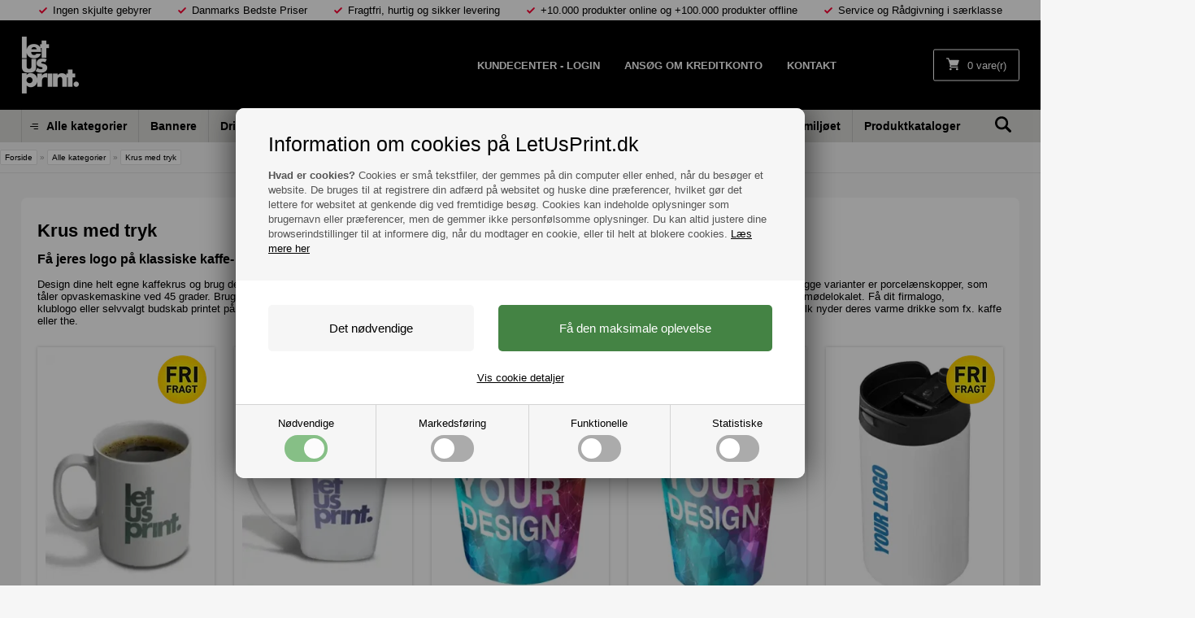

--- FILE ---
content_type: text/html; Charset=UTF-8
request_url: https://letusprint.dk/shop/porcelaenskrus-med-tryk-146c1.html
body_size: 39566
content:
<!DOCTYPE html>
<html lang='da' class="webshop-html" xmlns:fb="http://ogp.me/ns/fb#">
<head>
<title>Krus og kopper med tryk | Få eget logo på billigt | Letusprint</title>
<!--<script src="/images/skins/lup/js/cookiesettings.js"></script>-->
<link rel="alternate" hreflang="da" href="https://letusprint.dk/shop/porcelaenskrus-med-tryk-146c1.html"/>
<link rel="icon" type="image/x-icon" href="/images/lup-vertical-dark-bw.png">
    <meta http-equiv="Content-Type" content="text/html;charset=UTF-8" />
    <meta name="generator" content="DanDomain Webshop" />
    <link rel="canonical" href="https://letusprint.dk/shop/porcelaenskrus-med-tryk-146c1.html"/>
    <meta property="og:title" content="Krus med tryk"/>
    <meta property="og:url" content="https://letusprint.dk/shop/porcelaenskrus-med-tryk-146c1.html"/>
    <meta property="og:image" content="https://letusprint.dk/images/kategoribilleder/krus.webp"/>
    <meta name="description" content="Køb billige krus og kopper med tryk hos Letusprint.dk. Vi har Danmarks bedste priser med fri fragt på et stort udvalg af produkter.">
    <meta name="keywords" content="Kaffekrus med tryk, krus med logo, drikkekrus med tryk, porcelænskrus med reklame, lattekrus, kopper med tryk, kop med logo, logokrus, kommer med tryk,">
<meta name="google-site-verification" content="BTg2Ofw4RoUughrk0k_4H0QXJuYxSiFLe1EIZNMmKMg" />
    <meta http-equiv="Page-Enter" content="blendTrans(Duration=0)">
    <meta http-equiv="Page-Exit" content="blendTrans(Duration=0)">
    <script type="text/javascript">
        var UsesOwnDoctype = true
        var LanguageID = '26';
        var ReloadBasket = '';
        var MaxBuyMsg = 'Antal må ikke være større end';
        var MinBuyMsg = 'Antal må ikke være mindre end';
        var SelectVarMsg = 'Vælg variant før køb';
        var ProductNumber = '';
        var ProductVariantMasterID = '';
        var Keyword = '';
        var SelectVarTxt = 'Vælg';
        var ShowBasketUrl = '/shop/showbasket.html';
        var CurrencyReturnUrl = '/shop/porcelaenskrus-med-tryk-146c1.html';
        var ReqVariantSelect = 'true';
        var EnablePicProtect = false;
        var PicprotectMsg = '(c) Copyright';
        var AddedToBasketMessageTriggered = false;
        var CookiePolicy = {"cookiesRequireConsent":true,"allowTrackingCookies":false,"allowStatisticsCookies":false,"allowFunctionalCookies":false};
        setInterval(function(){SilentAjaxGetRequest(location.href);},900000);
    </script>
<script>
window.dataLayer = window.dataLayer || [];
function gtag(){dataLayer.push(arguments);}
gtag('consent', 'default', {
'ad_storage': 'denied',
'analytics_storage': 'denied',
'ad_user_data': 'denied',
'ad_personalization': 'denied',
'personalization_storage': 'denied',
'functionality_storage': 'denied',
'security_storage': 'granted'
});
</script>

<script src="https://www.googletagmanager.com/gtag/js?id=G-1LXJ9VLV7X" class="shop-native-gtag-script" async ></script>
<script>
window.dataLayer = window.dataLayer || [];
function gtag(){dataLayer.push(arguments);}
gtag('js', new Date());
gtag('config', 'G-1LXJ9VLV7X', { 'anonymize_ip': true });
gtag('set', 'ads_data_redaction', true);
gtag('config', 'AW-953872456', { 'anonymize_ip': true,'send_page_view': false });
</script>

<script type="text/plain" class="ce-script">(function(w,d,s,l,i){w[l]=w[l]||[];w[l].push({'gtm.start':new Date().getTime(),event:'gtm.js'});var f=d.getElementsByTagName(s)[0],j=d.createElement(s),dl=l!='dataLayer'?'&l='+l:'';j.async=true;j.src='https://www.googletagmanager.com/gtm.js?id='+i+dl;f.parentNode.insertBefore(j,f);})(window,document,'script','dataLayer','GTM-NR5W7QZ');</script>
<script type="text/plain" class="ce-script">
!function(f,b,e,v,n,t,s)
{if(f.fbq)return;n=f.fbq=function(){n.callMethod?
n.callMethod.apply(n,arguments):n.queue.push(arguments)};
if(!f._fbq)f._fbq=n;n.push=n;n.loaded=!0;n.version='2.0';
n.queue=[];t=b.createElement(e);t.async=!0;
t.src=v;s=b.getElementsByTagName(e)[0];
s.parentNode.insertBefore(t,s)}(window,document,'script',
'https://connect.facebook.net/en_US/fbevents.js');
fbq('init', '342567045528424'); 
</script>
<noscript><img height="1" width="1" style="display:none"
src="https://www.facebook.com/tr?id=342567045528424&ev=PageView&noscript=1"/>
</noscript>
<script type="text/plain" class="ce-script">fbq('track', 'PageView',{},{eventID: '2BA62A23-6C46-4B4E-84E6-9B82CFD338E8'});</script>
<script type="text/javascript" src="/shop/frontend/public/js/webshop.bundle.jquery.min.js?v=8.117.5220"></script>
<script defer type="text/javascript" src="/shop/frontend/public/js/webshop.bundle.core.min.js?v=8.117.5220"></script>
<script defer type="text/javascript" src="/shop/frontend/public/js/webshop.bundle.nivoslider.min.js?v=8.117.5220"></script>
<script defer type="text/javascript" src="/shop/frontend/public/js/webshop.bundle.cookiedialog.min.js?v=8.117.5220"></script>
<script defer type="text/javascript" src="/shop/frontend/public/js/webshop.bundle.productfilter.min.js?v=8.117.5220"></script>
    <link rel="alternate" type="application/rss+xml" href="https://letusprint.dk/shop/porcelaenskrus-med-tryk-146c1.rss">

<script>
  var newsletterConfig = {
    'klaviyoListId' : "RCuHPS",
    'thankyou'	:	'Tak for din tilmeldning'
  };
  var b2bsignupsettings = {
    'title': 'Du har allerede en konto',
    'text': 'Kontakt os for at blive aktiveret som kontokunde med kredit.',
    'cta': 'T: 87 33 30 10',
    'image': '/images/chips-med-logo-letusprint-icon.webp'
  };
  
  // Disse bruges i "Udvidet beskrivelse"
  var handlingPrices75 = [
    { amount: 1, price: 75 },
  ];
  var handlingPrices150 = [
    { amount: 1, price: 150 },
  ];
  var handlingPrices350 = [
    { amount: 1, price: 350 },
  ];
  
  var variantgroupinfo = [
    {"trigger":"Label/etiket","text":"Label/etiket er foldet papir med tekst/logo som påsættes hvert strømpepar"},
    {"trigger":"Taske","text":"Angivet størrelse er på lightboxen som tasken passer til"},
    {"trigger":"Trykfarve","text":"Antallet af farver der skal påtrykkes varen"},
    {"trigger":"Leveringstid","text":"Merpris pålægges ved hurtigere leveringstid"},
    {"trigger":"Bagside","text":"Med udskæring, giver bedre adgang under bordet"}
  ];
  var texts = {
    'loginheader' : 'LOGIN',
    'ordersText': 'BEMÆRK: Har du problemer med din genbestilling? Kontakt kundeservice info@letusprint.com eller på T: 87 33 30 10',
    'currency': 'kr.',
    'customerReorder': 'Læg i kurv',
    'viewAll': "Se mere",
    'readMore': "Læs mere",
    'addToBasket': "Læg i kurv",
    'goToBasket': "Til kassen",
    'emptyBasket': "Tøm kurv",
    'continueShopping': "Fortsæt indkøb",
    'buttonMinus': "-",
    'buttonPlus': "+",
    'buttonDelete': "x",
    'freeDelivery': "Gratis levering",
    'newsIcon': "inkl. levering",
    'filterLoading': "Indlæser, vent venligst...",
    'textmany': "Mængde",
    'textpriceunit': "Pris pr. stk.",
    'textsave': "Spar",
    'textbulksave': "Mængderabat",
    'textincvat': "Pris inkl. moms:",
    'textincvat': "Total inkl. moms:",
    'textinclegal': "Lovpligtig emballageafgift ekskl. moms:"
  };
  
  var calculatorTexts = {
    'fillOut': 'Du skal som minimum udfylde: Materiale, bredde og højde',
    'sizeError': 'Dine mål er uden for de tilladte minimums- eller maksimumsmål for dette produkt',
    'packagingAndShipping': 'Emballage og forsendelse',
    'youMustChoose': 'Vælg venligst',
    'graphicAssistancePrice': '500,00',
    'graphicAssistanceTitle': 'Grafisk assistance',
    'graphicAssistanceOption': 'Grafisk assistance til design og trykfil kr. ###,-',
    'uploadPDFOption': 'Upload 1 fil i.h.t. designvejledning/skabelon',
    'printFile': 'Trykfil',
    'printFileOption': 'Sendes via e-mail',
    'reorderOption': 'Genbestilling - samme design og specifikationer',
    'imageBankFee': 'Billedbank gebyr',
    'pdfOptionsTitle': 'Fil til tryk',
    'chooseVariant': 'Vælg',
    'uploadFilesHere': 'Upload',
    'weightInTotal': 'Vægt i total',
    'totalExVat': 'Total ekskl. moms',
    'totalVat': 'Pris inkl. moms',
    'chooseFileFromArchive': 'Vælg trykklar PDF fra dit arkiv her',
    'uploadPrintFile': 'Upload 1 fil i.h.t. designvejledning / skabelon',
    'chooseMaterial': 'Vælg materiale',
    'inputWidth': 'Indtast bredde i cm.',
    'inputHeight': 'Indtast højde i cm.',
    'chooseFinish': 'Vælg færdiggørelse',
    'standardFinish': 'Standardfærdiggørelse',
    'customFinish': 'Brugerdefineret færdiggørelse',
    'top': 'Top',
    'bottom': 'Bund',
    'left': 'Venstre side',
    'right': 'Højre side',
    'labelTextPlaceholder': 'Angiv tekst til evt. label her',
    'messageTextPlaceholder': 'Indtast tekst her',
    'pdfFileReady': 'Fil til tryk:',
    'waitWhileWeUpload': 'Vent venligst, din fil uploades',
    'dependsOnFile': 'Afhængigt af filens størrelse kan dette tage et par minutter.',
    'deliveryToIsland': 'Ønsker du levering til ikke brofast ø?'
  };
</script>
<script>
  var units = ["1.820", "1.764", "1.728", "1.512", "1.296", "1.260", "720", "2.016", "2.340", "1.560", "1.368", "960", "560", "400"];
  var amountSteps = [
    { masterId: '50030', step: 25 },
  ];
</script>

<meta name="viewport" content="initial-scale=1.0, maximum-scale=5.0, user-scalable=yes">
<!--
<link rel="preconnect" href="https://fonts.googleapis.com">
<link rel="preconnect" href="https://fonts.gstatic.com" crossorigin>
<link href="https://fonts.googleapis.com/css2?family=Open+Sans:ital,wght@0,300..800;1,300..800&display=swap" rel="stylesheet">
-->


<link href="https://letusprint.gumlet.io/images/skins/lup/css/main.v11.css?v=29" rel="stylesheet" type="text/css">
<!--<link href="/images/skins/lup/css/cookies.css" rel="stylesheet" type="text/css">-->



<script>
  var ismobile = false;
  var isLoggedIn = false;
  
  function createCookie(e, t) {
    document.cookie = e + "=" + t + "; path=/"
  }
  function getCookie(e) {
    if (0 < document.cookie.length) {
      var t = document.cookie.indexOf(e + "=");
      if (-1 != t)
        return t = t + e.length + 1,
          -1 == (e = document.cookie.indexOf(";", t)) && (e = document.cookie.length),
          decodeURIComponent(document.cookie.substring(t, e))
    }
    return ""
  }
  checkIfMobile();
  window.onresize = function () {
    checkIfMobile()
  }
  function checkIfMobile() {
    if (window.innerWidth < 900) {
      ismobile = true;
    }
    else {
      ismobile = false;
    }
  }
</script>

<!--<script>
var urlPost = "https://webhotel-harboe-skilte.dk";

var Header1 = "Vælg materiale:";
var Header2 = "Færdiggørelse:";
var Header3 = "Tilvalg:";
var Header4 = "Tilvalg:";
var Header5 = "Tilvalg:";

var ShippingCost = 86.50;
var ShippingCostArr = [];
var ShippingArr = [];
var Mat = [];
var DoneBorder = [];
var Accessories = [];
var Accessories1 = [];
var Accessories2 = [];
var Width_MinMax = { Min: 100, Max: 5000 };
var Height_MinMax = { Min: 100, Max: 5000 };

var BorderTop = 1;
var BorderBottom = 1;
var BorderLeft = 1;
var BorderRight = 1;
var colourboxunitprice = 25;
var getColourboxProductUrl = '/bewise/Products/getProduct.asp?id=110123&siteId=26';
var colourboxProductId = "110123";
</script>-->



<!--<script src="/images/skins/lup/js/jquery.cookie.js"></script>-->

<!--<script src="/images/skins/lup/js/underscore-min.js"></script>-->

<!--[if lt IE 9]><script src="/images/skins/lup/js/html5shiv.min.js"></script><![endif]-->

<!-- Facebook Pixel Code -->
<!--
<script>
  !function(f,b,e,v,n,t,s)
  {if(f.fbq)return;n=f.fbq=function(){n.callMethod?
  n.callMethod.apply(n,arguments):n.queue.push(arguments)};
  if(!f._fbq)f._fbq=n;n.push=n;n.loaded=!0;n.version='2.0';
  n.queue=[];t=b.createElement(e);t.async=!0;
  t.src=v;s=b.getElementsByTagName(e)[0];
  s.parentNode.insertBefore(t,s)}(window, document,'script',
  'https://connect.facebook.net/en_US/fbevents.js');
  fbq('init', '342567045528424');
  fbq('track', 'PageView');
</script>
<noscript><img height="1" width="1" style="display:none"
  src="https://www.facebook.com/tr?id=342567045528424&ev=PageView&noscript=1"
/></noscript>
-->
<!-- End Facebook Pixel Code -->

<!-- Global site tag (gtag.js) - Google Ads: 953872456 -->
<!--
<script async src="https://www.googletagmanager.com/gtag/js?id=AW-953872456"></script>
<script>
  window.dataLayer = window.dataLayer || [];
  function gtag(){dataLayer.push(arguments);}
  gtag('js', new Date());

  gtag('config', 'AW-953872456');
</script>
-->
<!-- TrustBox script -->
<!--<script type="text/javascript" src="//widget.trustpilot.com/bootstrap/v5/tp.widget.bootstrap.min.js" async></script>-->
<!-- End TrustBox script -->
<style>#bp_klaviyoCheckoutSignup{margin-bottom:20px;}</style>
<script>
  var disableAmountInputTyping = ['600605', '600606', '500133', '110136-2', '110136-4', '110136', '110135-2', '110135-1', '110135', '900015-01', '900004-01', '110126', '110126P2P', '110127', '110127P2P', '900001', '900014', '900022', '900023', '900009', '900008', '900005', '900011', '900007', '900002', '900021', '900006', '900010', '900016', '900017'];
</script>
</head>


<body class="webshop-productlist webshop-body">
<noscript><iframe src='https://www.googletagmanager.com/ns.html?id=GTM-NR5W7QZ'height='0' width='0' style='display:none;visibility:hidden'></iframe></noscript><script src="/images/skins/lup/js/head.js"></script>

<script>
  var badges = {
    '500178': [
        'recycle',
    ],
    '500173': [
        'recycle',
        'bestseller',
    ],
};
</script>
<script>
  var shippingFeeProducts = ["55", "57", "63", "64", "65", "66", "67", "68", "69", "70", "71", "72", "73", "74", "76", "77", "78", "79", "80", "81", "82", "85", "88", "90", "93", "94", "98", "105", "110",];
  var loggedInText = "Din Profil";
/*ShippingArr.push({"From": 0,"To": 10, "Cost": "fragt10"});
ShippingArr.push({"From": 11,"To": 20, "Cost": "fragt20"});
ShippingArr.push({"From": 21,"To": 30, "Cost": "fragt30"});
ShippingArr.push({"From": 31,"To": 9999, "Cost": "fragt40"});*/
</script>
<style type="text/css">.cookie-policy-accept-all{background-color:#448344!important}   #CookiePolicy {       background-color: ;       color: ;       left: 0;       width: 100%;       text-align: center;       z-index: 999;   }       #CookiePolicy h1, #CookiePolicy h2, #CookiePolicy h3, #CookiePolicy h4, #CookiePolicy h5  {       color: ;   }   #CookiePolicy label  {       color: ;   }       #CookiePolicy .Close {       display: block;       text-decoration: none;       font-size: 14px;       height: 20px;       position: absolute;       right: 10px;       top: 0;       width: 20px;       color: ;   }       .CookiePolicyCenterText {      margin: 30px auto;      text-align: left;      max-width: 100%;      position: relative;      width: 980px;   }       .CookiePolicyText {      padding-left:10px;   }</style>    <!--googleoff: all-->
<div id="CookiePolicy" class="fixed-top"><div class="CookiePolicyCenterText"><div class="CookiePolicyText"><h2>Information om cookies på LetUsPrint.dk</h2>

<p>
	<strong>Hvad er cookies? </strong> Cookies er små tekstfiler, der gemmes på din computer eller enhed, når du besøger et website. De bruges til at registrere din adfærd på websitet og huske dine præferencer, hvilket gør det lettere for websitet at genkende dig ved fremtidige besøg. Cookies kan indeholde oplysninger som brugernavn eller præferencer, men de gemmer ikke personfølsomme oplysninger. Du kan altid justere dine browserindstillinger til at informere dig, når du modtager en cookie, eller til helt at blokere cookies. <a href="/shop/cms-cookies.html" title="Cookies på LetUsPrint-com">Læs mere her</a>
</p>
<div class="cookie-policy-consents-container"><div class="cookie-policy-consents-area area-system-cookies"><input type="checkbox" checked disabled/><label>Nødvendige</label></div><div class="cookie-policy-consents-area area-tracking-cookies"><input type="checkbox" id="cookie-policy-consent-tracking" onclick="toggleConsentForCookieType(this)"/><label for="cookie-policy-consent-tracking">Markedsføring</label></div><div class="cookie-policy-consents-area area-functional-cookies"><input type="checkbox" id="cookie-policy-consent-functional" onclick="toggleConsentForCookieType(this)"/><label for="cookie-policy-consent-functional">Funktionelle</label></div><div class="cookie-policy-consents-area area-statistics-cookies"><input type="checkbox" id="cookie-policy-consent-statistics" onclick="toggleConsentForCookieType(this)"/><label for="cookie-policy-consent-statistics">Statistiske</label></div></div><div class="cookie-policy-details-link-container"><a href="#" onclick="toggleCookiePolicyDetails()">Vis cookie detaljer</a></div><div class="cookie-policy-details-container"><div class="rtable rtable--4cols"><div style="order:1;" class="rtable-cell rtable-header-cell">Cookie</div><div style="order:2;" class="rtable-cell cookie-policy-details-globally-mapped cookie-policy-details-thirdparty cookie-policy-details-column-name">_GRECAPTCHA</div><div style="order:3;" class="rtable-cell cookie-policy-details-globally-mapped cookie-policy-details-column-name">ASPSESSIONID*</div><div style="order:4;" class="rtable-cell cookie-policy-details-globally-mapped cookie-policy-details-column-name">basketIdentifier</div><div style="order:5;" class="rtable-cell cookie-policy-details-globally-mapped cookie-policy-details-column-name">DanDomainWebShop5Favorites</div><div style="order:6;" class="rtable-cell cookie-policy-details-globally-mapped cookie-policy-details-column-name">DDCookiePolicy</div><div style="order:7;" class="rtable-cell cookie-policy-details-globally-mapped cookie-policy-details-column-name">DDCookiePolicy-consent-functional</div><div style="order:8;" class="rtable-cell cookie-policy-details-globally-mapped cookie-policy-details-column-name">DDCookiePolicy-consent-statistics</div><div style="order:9;" class="rtable-cell cookie-policy-details-globally-mapped cookie-policy-details-column-name">DDCookiePolicy-consent-tracking</div><div style="order:10;" class="rtable-cell cookie-policy-details-globally-mapped cookie-policy-details-column-name">DDCookiePolicyDialog</div><div style="order:11;" class="rtable-cell cookie-policy-details-globally-mapped cookie-policy-details-column-name cookie-policy-details-exists-on-client">SharedSessionId</div><div style="order:12;" class="rtable-cell cookie-policy-details-globally-mapped cookie-policy-details-column-name">shop6TipBotFilterRandomStringValue</div><div style="order:13;" class="rtable-cell cookie-policy-details-globally-mapped cookie-policy-details-column-name">shopReviewRandomStringValue</div><div style="order:14;" class="rtable-cell cookie-policy-details-globally-mapped cookie-policy-details-column-name">shopShowBasketSendMailRandomStringValue</div><div style="order:15;" class="rtable-cell cookie-policy-details-globally-mapped cookie-policy-details-thirdparty cookie-policy-details-column-name">_fbp</div><div style="order:16;" class="rtable-cell cookie-policy-details-globally-mapped cookie-policy-details-thirdparty cookie-policy-details-column-name">_ga*</div><div style="order:17;" class="rtable-cell cookie-policy-details-globally-mapped cookie-policy-details-thirdparty cookie-policy-details-column-name">_gat_gtag_UA(Viabill)</div><div style="order:18;" class="rtable-cell cookie-policy-details-globally-mapped cookie-policy-details-thirdparty cookie-policy-details-column-name">_gat_gtag_UA_</div><div style="order:19;" class="rtable-cell cookie-policy-details-globally-mapped cookie-policy-details-thirdparty cookie-policy-details-column-name">_gid</div><div style="order:20;" class="rtable-cell cookie-policy-details-globally-mapped cookie-policy-details-thirdparty cookie-policy-details-column-name">GPS</div><div style="order:21;" class="rtable-cell cookie-policy-details-globally-mapped cookie-policy-details-thirdparty cookie-policy-details-column-name">VISITOR_INFO1_LIVE</div><div style="order:22;" class="rtable-cell cookie-policy-details-globally-mapped cookie-policy-details-thirdparty cookie-policy-details-column-name">YSC</div><div style="order:1;" class="rtable-cell rtable-header-cell">Kategori</div><div style="order:2;" class="rtable-cell cookie-policy-details-globally-mapped cookie-policy-details-thirdparty cookie-policy-details-column-category">Nødvendige</div><div style="order:3;" class="rtable-cell cookie-policy-details-globally-mapped cookie-policy-details-column-category">Nødvendige</div><div style="order:4;" class="rtable-cell cookie-policy-details-globally-mapped cookie-policy-details-column-category">Nødvendige</div><div style="order:5;" class="rtable-cell cookie-policy-details-globally-mapped cookie-policy-details-column-category">Nødvendige</div><div style="order:6;" class="rtable-cell cookie-policy-details-globally-mapped cookie-policy-details-column-category">Nødvendige</div><div style="order:7;" class="rtable-cell cookie-policy-details-globally-mapped cookie-policy-details-column-category">Nødvendige</div><div style="order:8;" class="rtable-cell cookie-policy-details-globally-mapped cookie-policy-details-column-category">Nødvendige</div><div style="order:9;" class="rtable-cell cookie-policy-details-globally-mapped cookie-policy-details-column-category">Nødvendige</div><div style="order:10;" class="rtable-cell cookie-policy-details-globally-mapped cookie-policy-details-column-category">Nødvendige</div><div style="order:11;" class="rtable-cell cookie-policy-details-globally-mapped cookie-policy-details-column-category cookie-policy-details-exists-on-client">Nødvendige</div><div style="order:12;" class="rtable-cell cookie-policy-details-globally-mapped cookie-policy-details-column-category">Nødvendige</div><div style="order:13;" class="rtable-cell cookie-policy-details-globally-mapped cookie-policy-details-column-category">Nødvendige</div><div style="order:14;" class="rtable-cell cookie-policy-details-globally-mapped cookie-policy-details-column-category">Nødvendige</div><div style="order:15;" class="rtable-cell cookie-policy-details-globally-mapped cookie-policy-details-thirdparty cookie-policy-details-column-category">Markedsføring</div><div style="order:16;" class="rtable-cell cookie-policy-details-globally-mapped cookie-policy-details-thirdparty cookie-policy-details-column-category">Markedsføring</div><div style="order:17;" class="rtable-cell cookie-policy-details-globally-mapped cookie-policy-details-thirdparty cookie-policy-details-column-category">Markedsføring</div><div style="order:18;" class="rtable-cell cookie-policy-details-globally-mapped cookie-policy-details-thirdparty cookie-policy-details-column-category">Markedsføring</div><div style="order:19;" class="rtable-cell cookie-policy-details-globally-mapped cookie-policy-details-thirdparty cookie-policy-details-column-category">Markedsføring</div><div style="order:20;" class="rtable-cell cookie-policy-details-globally-mapped cookie-policy-details-thirdparty cookie-policy-details-column-category">Markedsføring</div><div style="order:21;" class="rtable-cell cookie-policy-details-globally-mapped cookie-policy-details-thirdparty cookie-policy-details-column-category">Markedsføring</div><div style="order:22;" class="rtable-cell cookie-policy-details-globally-mapped cookie-policy-details-thirdparty cookie-policy-details-column-category">Markedsføring</div><div style="order:1;" class="rtable-cell rtable-header-cell">Beskrivelse</div><div style="order:2;" class="rtable-cell cookie-policy-details-globally-mapped cookie-policy-details-thirdparty cookie-policy-details-column-description">Bruges til Google ReCaptcha<div class="cookie-policy-third-party-details-container">Google LLC</div></div><div style="order:3;" class="rtable-cell cookie-policy-details-globally-mapped cookie-policy-details-column-description">Bruges til at gemme session data</div><div style="order:4;" class="rtable-cell cookie-policy-details-globally-mapped cookie-policy-details-column-description">Bruges til at gemme kurv</div><div style="order:5;" class="rtable-cell cookie-policy-details-globally-mapped cookie-policy-details-column-description">Bruges af funktionen favorit produkter</div><div style="order:6;" class="rtable-cell cookie-policy-details-globally-mapped cookie-policy-details-column-description">Bruges til at gemme cookie samtykke</div><div style="order:7;" class="rtable-cell cookie-policy-details-globally-mapped cookie-policy-details-column-description">Bruges til at gemme cookie samtykke</div><div style="order:8;" class="rtable-cell cookie-policy-details-globally-mapped cookie-policy-details-column-description">Bruges til at gemme cookie samtykke</div><div style="order:9;" class="rtable-cell cookie-policy-details-globally-mapped cookie-policy-details-column-description">Bruges til at gemme cookie samtykke</div><div style="order:10;" class="rtable-cell cookie-policy-details-globally-mapped cookie-policy-details-column-description">Bruges til at gemme cookie samtykke</div><div style="order:11;" class="rtable-cell cookie-policy-details-globally-mapped cookie-policy-details-column-description cookie-policy-details-exists-on-client">Bruges til at gemme session data</div><div style="order:12;" class="rtable-cell cookie-policy-details-globally-mapped cookie-policy-details-column-description">Bruges af funktionen tip en ven</div><div style="order:13;" class="rtable-cell cookie-policy-details-globally-mapped cookie-policy-details-column-description">Bruges af funktionen produkt anmeldelser</div><div style="order:14;" class="rtable-cell cookie-policy-details-globally-mapped cookie-policy-details-column-description">Bruges til send kurven til en ven funktionen</div><div style="order:15;" class="rtable-cell cookie-policy-details-globally-mapped cookie-policy-details-thirdparty cookie-policy-details-column-description">Bruges af Facebook til online markedsføring<div class="cookie-policy-third-party-details-container">Facebook, Inc.</div></div><div style="order:16;" class="rtable-cell cookie-policy-details-globally-mapped cookie-policy-details-thirdparty cookie-policy-details-column-description">Google analytics bruges til at indsamle statistik om den besøgende<div class="cookie-policy-third-party-details-container">Google LLC</div></div><div style="order:17;" class="rtable-cell cookie-policy-details-globally-mapped cookie-policy-details-thirdparty cookie-policy-details-column-description">Bruges af Google til at tilpasse visning af annoncer<div class="cookie-policy-third-party-details-container">Google LLC</div></div><div style="order:18;" class="rtable-cell cookie-policy-details-globally-mapped cookie-policy-details-thirdparty cookie-policy-details-column-description">Bruges af Google til at tilpasse visning af annoncer<div class="cookie-policy-third-party-details-container">Google LLC</div></div><div style="order:19;" class="rtable-cell cookie-policy-details-globally-mapped cookie-policy-details-thirdparty cookie-policy-details-column-description">Google analytics bruges til at indsamle statistik om den besøgende<div class="cookie-policy-third-party-details-container">Google LLC</div></div><div style="order:20;" class="rtable-cell cookie-policy-details-globally-mapped cookie-policy-details-thirdparty cookie-policy-details-column-description">Bruges af Youtube til afspilning af video<div class="cookie-policy-third-party-details-container">youtube.com </div></div><div style="order:21;" class="rtable-cell cookie-policy-details-globally-mapped cookie-policy-details-thirdparty cookie-policy-details-column-description">Bruges af Youtube til afspilning af video<div class="cookie-policy-third-party-details-container">youtube.com</div></div><div style="order:22;" class="rtable-cell cookie-policy-details-globally-mapped cookie-policy-details-thirdparty cookie-policy-details-column-description">Bruges af Youtube til afspilning af video<div class="cookie-policy-third-party-details-container">youtube.com</div></div><div style="order:1;" class="rtable-cell rtable-header-cell">Udløb</div><div style="order:2;" class="rtable-cell cookie-policy-details-globally-mapped cookie-policy-details-thirdparty cookie-policy-details-column-expire">182 dage</div><div style="order:3;" class="rtable-cell cookie-policy-details-globally-mapped cookie-policy-details-column-expire">session</div><div style="order:4;" class="rtable-cell cookie-policy-details-globally-mapped cookie-policy-details-column-expire">30 dage</div><div style="order:5;" class="rtable-cell cookie-policy-details-globally-mapped cookie-policy-details-column-expire">365 dage</div><div style="order:6;" class="rtable-cell cookie-policy-details-globally-mapped cookie-policy-details-column-expire">365 dage</div><div style="order:7;" class="rtable-cell cookie-policy-details-globally-mapped cookie-policy-details-column-expire">365 dage</div><div style="order:8;" class="rtable-cell cookie-policy-details-globally-mapped cookie-policy-details-column-expire">365 dage</div><div style="order:9;" class="rtable-cell cookie-policy-details-globally-mapped cookie-policy-details-column-expire">365 dage</div><div style="order:10;" class="rtable-cell cookie-policy-details-globally-mapped cookie-policy-details-column-expire">365 dage</div><div style="order:11;" class="rtable-cell cookie-policy-details-globally-mapped cookie-policy-details-column-expire cookie-policy-details-exists-on-client">365 dage</div><div style="order:12;" class="rtable-cell cookie-policy-details-globally-mapped cookie-policy-details-column-expire">session</div><div style="order:13;" class="rtable-cell cookie-policy-details-globally-mapped cookie-policy-details-column-expire">session</div><div style="order:14;" class="rtable-cell cookie-policy-details-globally-mapped cookie-policy-details-column-expire">session</div><div style="order:15;" class="rtable-cell cookie-policy-details-globally-mapped cookie-policy-details-thirdparty cookie-policy-details-column-expire">90 dage</div><div style="order:16;" class="rtable-cell cookie-policy-details-globally-mapped cookie-policy-details-thirdparty cookie-policy-details-column-expire">730 dage</div><div style="order:17;" class="rtable-cell cookie-policy-details-globally-mapped cookie-policy-details-thirdparty cookie-policy-details-column-expire">1 dage</div><div style="order:18;" class="rtable-cell cookie-policy-details-globally-mapped cookie-policy-details-thirdparty cookie-policy-details-column-expire">2 minutter</div><div style="order:19;" class="rtable-cell cookie-policy-details-globally-mapped cookie-policy-details-thirdparty cookie-policy-details-column-expire">2 minutter</div><div style="order:20;" class="rtable-cell cookie-policy-details-globally-mapped cookie-policy-details-thirdparty cookie-policy-details-column-expire">1 dage</div><div style="order:21;" class="rtable-cell cookie-policy-details-globally-mapped cookie-policy-details-thirdparty cookie-policy-details-column-expire">180 dage</div><div style="order:22;" class="rtable-cell cookie-policy-details-globally-mapped cookie-policy-details-thirdparty cookie-policy-details-column-expire">session</div></div></div><div class="cookie-policy-accept-buttons-container"><input id="cookie-policy-accept-button" data-accept-text-original="Det nødvendige" data-accept-text-modified="" class="cookie-policy-accept cookie-policy-button" type="button" value="Det nødvendige" onclick="cookiePolicyAccept('58d443d2bea6d5e0c63a189effb2c5c632115191')"/><input class="cookie-policy-accept-all cookie-policy-button" type="button" value="Få den maksimale oplevelse" onclick="cookiePolicyAcceptAll('58d443d2bea6d5e0c63a189effb2c5c632115191')"/></div></div></div></div>
<!--googleon: all-->
<script>
  
    $('.cookie-policy-consents-container label').each(function(i) {
      let label = $(this);
      label.prev('input').attr('id','consent'+i);
      label.attr('for','consent'+i);
      label.append('<div><span></span></div>');
    });
    //$('.cookie-policy-consents-container label').append('<div><span></span></div>');
  
</script>
<div class="ProductList_TD outer-container">
  <nav id="my-menu"></nav>
  <header>
    <div class="usp-container">
      <div class="usb-statements">
  <span><svg id="fi_3388530" enable-background="new 0 0 24 24" height="12" viewBox="0 0 24 24" width="12" xmlns="http://www.w3.org/2000/svg"><g><path d="m9.707 19.121c-.187.188-.442.293-.707.293s-.52-.105-.707-.293l-5.646-5.647c-.586-.586-.586-1.536 0-2.121l.707-.707c.586-.586 1.535-.586 2.121 0l3.525 3.525 9.525-9.525c.586-.586 1.536-.586 2.121 0l.707.707c.586.586.586 1.536 0 2.121z"></path></g></svg> Ingen skjulte gebyrer</span>
  <span><svg id="fi_3388530" enable-background="new 0 0 24 24" height="12" viewBox="0 0 24 24" width="12" xmlns="http://www.w3.org/2000/svg"><g><path d="m9.707 19.121c-.187.188-.442.293-.707.293s-.52-.105-.707-.293l-5.646-5.647c-.586-.586-.586-1.536 0-2.121l.707-.707c.586-.586 1.535-.586 2.121 0l3.525 3.525 9.525-9.525c.586-.586 1.536-.586 2.121 0l.707.707c.586.586.586 1.536 0 2.121z"></path></g></svg> Danmarks Bedste Priser</span>
  <span><svg id="fi_3388530" enable-background="new 0 0 24 24" height="12" viewBox="0 0 24 24" width="12" xmlns="http://www.w3.org/2000/svg"><g><path d="m9.707 19.121c-.187.188-.442.293-.707.293s-.52-.105-.707-.293l-5.646-5.647c-.586-.586-.586-1.536 0-2.121l.707-.707c.586-.586 1.535-.586 2.121 0l3.525 3.525 9.525-9.525c.586-.586 1.536-.586 2.121 0l.707.707c.586.586.586 1.536 0 2.121z"></path></g></svg> Fragtfri, hurtig og sikker levering</span>
  <span><svg id="fi_3388530" enable-background="new 0 0 24 24" height="12" viewBox="0 0 24 24" width="12" xmlns="http://www.w3.org/2000/svg"><g><path d="m9.707 19.121c-.187.188-.442.293-.707.293s-.52-.105-.707-.293l-5.646-5.647c-.586-.586-.586-1.536 0-2.121l.707-.707c.586-.586 1.535-.586 2.121 0l3.525 3.525 9.525-9.525c.586-.586 1.536-.586 2.121 0l.707.707c.586.586.586 1.536 0 2.121z"></path></g></svg> +10.000 produkter online og +100.000 produkter offline</span>
  <span><svg id="fi_3388530" enable-background="new 0 0 24 24" height="12" viewBox="0 0 24 24" width="12" xmlns="http://www.w3.org/2000/svg"><g><path d="m9.707 19.121c-.187.188-.442.293-.707.293s-.52-.105-.707-.293l-5.646-5.647c-.586-.586-.586-1.536 0-2.121l.707-.707c.586-.586 1.535-.586 2.121 0l3.525 3.525 9.525-9.525c.586-.586 1.536-.586 2.121 0l.707.707c.586.586.586 1.536 0 2.121z"></path></g></svg>Service og Rådgivning i særklasse</span>
</div>
    </div>
    <section>
      <div class="btn-menu"><svg id="fi_2976215" enable-background="new 0 0 464.205 464.205" height="512" viewBox="0 0 464.205 464.205" width="512" xmlns="http://www.w3.org/2000/svg"><g><g id="grip-solid-horizontal_1_"><path d="m435.192 406.18h-406.179c-16.024 0-29.013-12.99-29.013-29.013s12.989-29.013 29.013-29.013h406.18c16.023 0 29.013 12.99 29.013 29.013-.001 16.023-12.99 29.013-29.014 29.013z"></path><path d="m435.192 261.115h-406.179c-16.024 0-29.013-12.989-29.013-29.012s12.989-29.013 29.013-29.013h406.18c16.023 0 29.013 12.989 29.013 29.013s-12.99 29.012-29.014 29.012z"></path><path d="m435.192 116.051h-406.179c-16.024 0-29.013-12.989-29.013-29.013s12.989-29.013 29.013-29.013h406.18c16.023 0 29.013 12.989 29.013 29.013s-12.99 29.013-29.014 29.013z"></path></g></g></svg></div>
      <div class="creditcards"></div>
<div class="basket">
<div class="basketIcon">
<div>
<svg height="16" id="fi_3514491" viewbox="0 0 24 24" width="16" xmlns="http://www.w3.org/2000/svg">
<path d="m1 1c-.55228475 0-1 .44771525-1 1s.44771525 1 1 1h1.7792969a.69367162.69367162 35.784145 0 1 .65808707.47435058l3.2969911 9.8928369c.14641172.43923517.16502704.91215746.05273437 1.3613281l-.27148437 1.0878906c-.39834445 1.5933778.84195876 3.1835938 2.484375 3.1835938h12c.55228475 0 1-.44771525 1-1s-.44771525-1-1-1h-12c-.38938619 0-.6393619-.31950554-.54492188-.69726562l.20473297-.81770594a.64062109.64062109 142.02823 0 1 .6214389-.48502844h10.71875c.43057012.00022511.81295428-.27515444.94921875-.68359375l2.6660156-8c.21596464-.64778704-.26638007-1.3167178-.94921876-1.3164062h-16.111328a.69371294.69371294 35.782526 0 1 -.65811388-.47434165l-.94735487-2.8420646c-.13626447-.40843931-.51864863-.68381886-.94921875-.68359375zm7 19c-1.1045695 0-2 .8954305-2 2s.8954305 2 2 2 2-.8954305 2-2-.8954305-2-2-2zm12 0c-1.1045695 0-2 .8954305-2 2s.8954305 2 2 2 2-.8954305 2-2-.8954305-2-2-2z" font-feature-settings="normal" font-variant-alternates="normal" font-variant-caps="normal" font-variant-east-asian="normal" font-variant-ligatures="normal" font-variant-numeric="normal" font-variant-position="normal" font-variation-settings="normal" inline-size="0" isolation="auto" mix-blend-mode="normal" paint-order="fill markers stroke" shape-margin="0" shape-padding="0" solid-color="rgb(0,0,0)" text-decoration-color="rgb(0,0,0)" text-decoration-line="none" text-decoration-style="solid" text-indent="0" text-orientation="mixed" text-transform="none" white-space="normal"></path>
</svg>
</div>
<div><span class="priceinfo">0 vare(r)</span><span class="myPoints"></span></div>
</div><A HREF="/shop/showbasket.html">Vis kurv</A><div id="basketlines">
<div>
<div class="header">
				Din indkøbskurv
			</div>
<div class="basketlines"></div><a class="btn-showbasket" href="/shop/showbasket.html" title="Vis kurv">Vis indkøbskurv</a><a class="btn-payment" href="/shop/checkout.html">Gå til kassen</a></div>
</div>
</div>

      <nav class="menu"><a class="Link_Topmenu Link_Idle_Topmenu" href="/shop/customer.html">Kundecenter - Login</a><a class="Link_Topmenu Link_Idle_Topmenu" href="/shop/addb2b.html">Ansøg om kreditkonto</a><a class="Link_Topmenu Link_Idle_Topmenu" href="/shop/profile.html">Kontakt</a></nav>
      <a title="LetUsPrint-dk - Trykte produkter og reklameartikler til alle behov – hurtigt, nemt og billigt!" href="/shop/frontpage.html"><img class="WebShopSkinLogo" width="72" height="72" alt="LetUsPrint-dk - køb eksponeringsløsninger online | Lave priser | Hurtig levering" src="https://letusprint.gumlet.io/images/skins/lup/images/letusprint-logo.webp?width=72" /></a>
      <div class="searchButton">
        <svg alt="Søg" width="20" height="20" enable-background="new 0 0 118.783 118.783" version="1.1" viewBox="0 0 118.78 118.78" xml:space="preserve" xmlns="http://www.w3.org/2000/svg"><path d="m115.97 101.6-27.309-27.311c4.64-7.387 7.333-16.118 7.333-25.488 0-26.509-21.49-47.996-47.998-47.996s-47.996 21.487-47.996 47.996c0 26.51 21.487 47.995 47.996 47.995 10.197 0 19.642-3.188 27.414-8.605l26.984 26.986c1.875 1.873 4.333 2.806 6.788 2.806 2.458 0 4.913-0.933 6.791-2.806 3.747-3.751 3.747-9.827-3e-3 -13.577zm-67.974-20.354c-17.917 0-32.443-14.525-32.443-32.443s14.526-32.444 32.443-32.444c17.918 0 32.443 14.526 32.443 32.444s-14.525 32.443-32.443 32.443z"/></svg>
      </div>
    </section>
  </header>
  <!--categories disk cache generated--><div id="ProductmenuContainer_DIV" class="ProductmenuContainer_DIV"><span class="Heading_Productmenu Heading_ProductMenu">Produkter<br></span><style type="text/css">.ProductMenu_MenuItemBold{font-weight:bold;}</style><ul id="ProductMenu_List"><li class="RootCategory_Productmenu has-dropdown"><a href="/shop/alle-kategorier-151s1.html" class="CategoryLink0_Productmenu Deactiv_Productmenu Deactiv_ProductMenu" title="Alle kategorier"><span class="ProductMenu_MenuItemBold">Alle kategorier</span></a><ul class="dropdown"><li class="SubCategory1_Productmenu"><span class="ProductMenu_Category_Icon_Container Productmenu_Category_Icon_Container"><a href="/shop/bannere-57c1.html" class="CategoryLink1_Productmenu Deactiv_Productmenu Deactiv_ProductMenu"><img src="/images/outdoor-banner-letusprint-ikon.webp" loading="lazy" width="600" height="600" border="0" align="middle" class="ProductMenu_Category_Icon Productmenu_Category_Icon" alt="Bannere"></a>&nbsp;</span><a href="/shop/bannere-57c1.html" class="CategoryLink1_Productmenu Deactiv_Productmenu Deactiv_ProductMenu" title="Bannere">Bannere</a></li><li class="SubCategory1_Productmenu has-dropdown"><span class="ProductMenu_Category_Icon_Container Productmenu_Category_Icon_Container"><a href="/shop/logovand-49s1.html" class="CategoryLink1_Productmenu Deactiv_Productmenu Deactiv_ProductMenu" title="Logovand"><img src="/images/Logovand-letusprint-ikon.webp" loading="lazy" width="200" height="200" border="0" align="middle" class="ProductMenu_Category_Icon Productmenu_Category_Icon" alt="Logovand"></a>&nbsp;</span><a href="/shop/logovand-49s1.html" class="CategoryLink1_Productmenu Deactiv_Productmenu Deactiv_ProductMenu" title="Logovand"><span class="ProductMenu_MenuItemBold">Logovand</span></a><ul class="dropdown"><li class="SubCategory2_Productmenu"><span class="ProductMenu_Category_Icon_Container Productmenu_Category_Icon_Container"><a href="/shop/logovand-i-genbrugsplast-237c1.html" class="CategoryLink2_Productmenu Deactiv_Productmenu Deactiv_ProductMenu"><img src="/images/kategoribilleder/menu/logovand-genbrug.webp" loading="lazy" width="220" height="220" border="0" align="middle" class="ProductMenu_Category_Icon Productmenu_Category_Icon" alt="Vand med logo i 80% genanvendt plast"></a>&nbsp;</span><a href="/shop/logovand-i-genbrugsplast-237c1.html" class="CategoryLink2_Productmenu Deactiv_Productmenu Deactiv_ProductMenu" title="Vand med logo i 80% genanvendt plast">Vand med logo i 80% genanvendt plast</a></li><li class="SubCategory2_Productmenu"><span class="ProductMenu_Category_Icon_Container Productmenu_Category_Icon_Container"><a href="/shop/logovand-i-mindre-238c1.html" class="CategoryLink2_Productmenu Deactiv_Productmenu Deactiv_ProductMenu"><img src="/images/kategoribilleder/menu/logovand-nytlogo.webp" loading="lazy" width="220" height="220" border="0" align="middle" class="ProductMenu_Category_Icon Productmenu_Category_Icon" alt="Vand med logo ekspres levering"></a>&nbsp;</span><a href="/shop/logovand-i-mindre-238c1.html" class="CategoryLink2_Productmenu Deactiv_Productmenu Deactiv_ProductMenu" title="Vand med logo ekspres levering">Vand med logo ekspres levering</a></li></ul></li><li class="SubCategory1_Productmenu"><span class="ProductMenu_Category_Icon_Container Productmenu_Category_Icon_Container"><a href="/shop/valgplakat-123c1.html" class="CategoryLink1_Productmenu Deactiv_Productmenu Deactiv_ProductMenu"><img src="/images/kategoribilleder/menu/valgplakat.webp" loading="lazy" width="220" height="220" border="0" align="middle" class="ProductMenu_Category_Icon Productmenu_Category_Icon" alt="Valgplakat"></a>&nbsp;</span><a href="/shop/valgplakat-123c1.html" class="CategoryLink1_Productmenu Deactiv_Productmenu Deactiv_ProductMenu" title="Valgplakat">Valgplakat</a></li><li class="SubCategory1_Productmenu"><span class="ProductMenu_Category_Icon_Container Productmenu_Category_Icon_Container"><a href="/shop/naturligt-mineralvand-50c1.html" class="CategoryLink1_Productmenu Deactiv_Productmenu Deactiv_ProductMenu"><img src="/images/naturligt-mineralvand-kategori-letusprint-ikon.webp" loading="lazy" width="200" height="200" border="0" align="middle" class="ProductMenu_Category_Icon Productmenu_Category_Icon" alt="Mineralvand"></a>&nbsp;</span><a href="/shop/naturligt-mineralvand-50c1.html" class="CategoryLink1_Productmenu Deactiv_Productmenu Deactiv_ProductMenu" title="Mineralvand">Mineralvand</a></li><li class="SubCategory1_Productmenu"><span class="ProductMenu_Category_Icon_Container Productmenu_Category_Icon_Container"><a href="/shop/reklameflag-valgfri-63c1.html" class="CategoryLink1_Productmenu Deactiv_Productmenu Deactiv_ProductMenu"><img src="/images/kategoribilleder/menu/reklameflag-logoflag.webp" loading="lazy" width="220" height="220" border="0" align="middle" class="ProductMenu_Category_Icon Productmenu_Category_Icon" alt="Firmaflag med logo"></a>&nbsp;</span><a href="/shop/reklameflag-valgfri-63c1.html" class="CategoryLink1_Productmenu Deactiv_Productmenu Deactiv_ProductMenu" title="Firmaflag med logo">Firmaflag med logo</a></li><li class="SubCategory1_Productmenu"><span class="ProductMenu_Category_Icon_Container Productmenu_Category_Icon_Container"><a href="/shop/abribus-adshel-plakater-18c1.html" class="CategoryLink1_Productmenu Deactiv_Productmenu Deactiv_ProductMenu"><img src="/images/kategoribilleder/menu/abribusstander.webp" loading="lazy" width="220" height="220" border="0" align="middle" class="ProductMenu_Category_Icon Productmenu_Category_Icon" alt="Abribus plakater"></a>&nbsp;</span><a href="/shop/abribus-adshel-plakater-18c1.html" class="CategoryLink1_Productmenu Deactiv_Productmenu Deactiv_ProductMenu" title="Abribus plakater">Abribus plakater</a></li><li class="SubCategory1_Productmenu"><span class="ProductMenu_Category_Icon_Container Productmenu_Category_Icon_Container"><a href="/shop/a-frame-dobbeltsidet-33c1.html" class="CategoryLink1_Productmenu Deactiv_Productmenu Deactiv_ProductMenu"><img src="/images/kategoribilleder/menu/aframe.webp" loading="lazy" width="220" height="220" border="0" align="middle" class="ProductMenu_Category_Icon Productmenu_Category_Icon" alt="A-Frame - dobbeltsidet"></a>&nbsp;</span><a href="/shop/a-frame-dobbeltsidet-33c1.html" class="CategoryLink1_Productmenu Deactiv_Productmenu Deactiv_ProductMenu" title="A-Frame - dobbeltsidet">A-Frame - dobbeltsidet</a></li><li class="SubCategory1_Productmenu"><span class="ProductMenu_Category_Icon_Container Productmenu_Category_Icon_Container"><a href="/shop/glas-awards-193c1.html" class="CategoryLink1_Productmenu Deactiv_Productmenu Deactiv_ProductMenu"><img src="/images/kategoribilleder/menu/award.webp" loading="lazy" width="220" height="220" border="0" align="middle" class="ProductMenu_Category_Icon Productmenu_Category_Icon" alt="Awards"></a>&nbsp;</span><a href="/shop/glas-awards-193c1.html" class="CategoryLink1_Productmenu Deactiv_Productmenu Deactiv_ProductMenu" title="Awards">Awards</a></li><li class="SubCategory1_Productmenu"><span class="ProductMenu_Category_Icon_Container Productmenu_Category_Icon_Container"><a href="/shop/backdrop-129c1.html" class="CategoryLink1_Productmenu Deactiv_Productmenu Deactiv_ProductMenu"><img src="/images/kategoribilleder/menu/backdrop.webp" loading="lazy" width="220" height="220" border="0" align="middle" class="ProductMenu_Category_Icon Productmenu_Category_Icon" alt="Backdrop"></a>&nbsp;</span><a href="/shop/backdrop-129c1.html" class="CategoryLink1_Productmenu Deactiv_Productmenu Deactiv_ProductMenu" title="Backdrop">Backdrop</a></li><li class="SubCategory1_Productmenu"><span class="ProductMenu_Category_Icon_Container Productmenu_Category_Icon_Container"><a href="/shop/beachflag-46c1.html" class="CategoryLink1_Productmenu Deactiv_Productmenu Deactiv_ProductMenu"><img src="/images/beachflag-standard-draabe-letusprint-ikon.webp" loading="lazy" width="200" height="200" border="0" align="middle" class="ProductMenu_Category_Icon Productmenu_Category_Icon" alt="Beachflag"></a>&nbsp;</span><a href="/shop/beachflag-46c1.html" class="CategoryLink1_Productmenu Deactiv_Productmenu Deactiv_ProductMenu" title="Beachflag">Beachflag</a></li><li class="SubCategory1_Productmenu has-dropdown"><span class="ProductMenu_Category_Icon_Container Productmenu_Category_Icon_Container"><a href="/shop/bolsjer-med-logo-234s1.html" class="CategoryLink1_Productmenu Deactiv_Productmenu Deactiv_ProductMenu" title="Bolsjer med logo"><img src="/images/bolsjer-med-logo-letusprint-ikon.webp" loading="lazy" width="200" height="200" border="0" align="middle" class="ProductMenu_Category_Icon Productmenu_Category_Icon" alt="Bolsjer med logo"></a>&nbsp;</span><a href="/shop/bolsjer-med-logo-234s1.html" class="CategoryLink1_Productmenu Deactiv_Productmenu Deactiv_ProductMenu" title="Bolsjer med logo"><span class="ProductMenu_MenuItemBold">Bolsjer med logo</span></a><ul class="dropdown"><li class="SubCategory2_Productmenu"><span class="ProductMenu_Category_Icon_Container Productmenu_Category_Icon_Container"><a href="/shop/bolcher-i-glaskrukke-235c1.html" class="CategoryLink2_Productmenu Deactiv_Productmenu Deactiv_ProductMenu"><img src="/images/kategoribilleder/menu/bolsje-krukke.webp" loading="lazy" width="220" height="220" border="0" align="middle" class="ProductMenu_Category_Icon Productmenu_Category_Icon" alt="Bolcher med logo - Glaskrukke"></a>&nbsp;</span><a href="/shop/bolcher-i-glaskrukke-235c1.html" class="CategoryLink2_Productmenu Deactiv_Productmenu Deactiv_ProductMenu" title="Bolcher med logo - Glaskrukke">Bolcher med logo - Glaskrukke</a></li><li class="SubCategory2_Productmenu"><span class="ProductMenu_Category_Icon_Container Productmenu_Category_Icon_Container"><a href="/shop/bolcher-neutral-188c1.html" class="CategoryLink2_Productmenu Deactiv_Productmenu Deactiv_ProductMenu"><img src="/images/kategoribilleder/menu/bolsjer.webp" loading="lazy" width="220" height="220" border="0" align="middle" class="ProductMenu_Category_Icon Productmenu_Category_Icon" alt="Bolcher - neutral"></a>&nbsp;</span><a href="/shop/bolcher-neutral-188c1.html" class="CategoryLink2_Productmenu Deactiv_Productmenu Deactiv_ProductMenu" title="Bolcher - neutral">Bolcher - neutral</a></li></ul></li><li class="SubCategory1_Productmenu"><span class="ProductMenu_Category_Icon_Container Productmenu_Category_Icon_Container"><a href="/shop/brevpapir-199c1.html" class="CategoryLink1_Productmenu Deactiv_Productmenu Deactiv_ProductMenu"><img src="/images/kategoribilleder/menu/brevpapir.webp" loading="lazy" width="220" height="220" border="0" align="middle" class="ProductMenu_Category_Icon Productmenu_Category_Icon" alt="Brevpapir"></a>&nbsp;</span><a href="/shop/brevpapir-199c1.html" class="CategoryLink1_Productmenu Deactiv_Productmenu Deactiv_ProductMenu" title="Brevpapir">Brevpapir</a></li><li class="SubCategory1_Productmenu"><span class="ProductMenu_Category_Icon_Container Productmenu_Category_Icon_Container"><a href="/shop/byggepladsskilte-16c1.html" class="CategoryLink1_Productmenu Deactiv_Productmenu Deactiv_ProductMenu"><img src="/images/kategoribilleder/menu/byggepladsskilt-lille.webp" loading="lazy" width="220" height="220" border="0" align="middle" class="ProductMenu_Category_Icon Productmenu_Category_Icon" alt="Byggepladsskilte"></a>&nbsp;</span><a href="/shop/byggepladsskilte-16c1.html" class="CategoryLink1_Productmenu Deactiv_Productmenu Deactiv_ProductMenu" title="Byggepladsskilte">Byggepladsskilte</a></li><li class="SubCategory1_Productmenu"><span class="ProductMenu_Category_Icon_Container Productmenu_Category_Icon_Container"><a href="/shop/chips-i-poser-231c1.html" class="CategoryLink1_Productmenu Deactiv_Productmenu Deactiv_ProductMenu"><img src="/images/chips-med-logo-letusprint-icon.webp" loading="lazy" width="200" height="200" border="0" align="middle" class="ProductMenu_Category_Icon Productmenu_Category_Icon" alt="Chips med logo"></a>&nbsp;</span><a href="/shop/chips-i-poser-231c1.html" class="CategoryLink1_Productmenu Deactiv_Productmenu Deactiv_ProductMenu" title="Chips med logo">Chips med logo</a></li><li class="SubCategory1_Productmenu has-dropdown"><span class="ProductMenu_Category_Icon_Container Productmenu_Category_Icon_Container"><a href="/shop/chokolakrids-med-logo-229s1.html" class="CategoryLink1_Productmenu Deactiv_Productmenu Deactiv_ProductMenu" title="Chokolade med logo"><img src="/images/Chokolade_med_logo-boette-alle-letusprint-ikon.webp" loading="lazy" width="200" height="200" border="0" align="middle" class="ProductMenu_Category_Icon Productmenu_Category_Icon" alt="Chokolade med logo"></a>&nbsp;</span><a href="/shop/chokolakrids-med-logo-229s1.html" class="CategoryLink1_Productmenu Deactiv_Productmenu Deactiv_ProductMenu" title="Chokolade med logo"><span class="ProductMenu_MenuItemBold">Chokolade med logo</span></a><ul class="dropdown"></ul></li><li class="SubCategory1_Productmenu"><span class="ProductMenu_Category_Icon_Container Productmenu_Category_Icon_Container"><a href="/shop/drikkedunk-med-logo-128c1.html" class="CategoryLink1_Productmenu Deactiv_Productmenu Deactiv_ProductMenu"><img src="/images/drikkedunke_letusprint_ikon.webp" loading="lazy" width="200" height="200" border="0" align="middle" class="ProductMenu_Category_Icon Productmenu_Category_Icon" alt="Drikkedunke med logo"></a>&nbsp;</span><a href="/shop/drikkedunk-med-logo-128c1.html" class="CategoryLink1_Productmenu Deactiv_Productmenu Deactiv_ProductMenu" title="Drikkedunke med logo">Drikkedunke med logo</a></li><li class="SubCategory1_Productmenu"><span class="ProductMenu_Category_Icon_Container Productmenu_Category_Icon_Container"><a href="/shop/doerhaandtag-med-logo-88c1.html" class="CategoryLink1_Productmenu Deactiv_Productmenu Deactiv_ProductMenu"><img src="/images/Doerhaandtag-med-logo-letusprint-ikon.webp" loading="lazy" width="200" height="200" border="0" align="middle" class="ProductMenu_Category_Icon Productmenu_Category_Icon" alt="D&#248;rh&#229;ndtag med logo"></a>&nbsp;</span><a href="/shop/doerhaandtag-med-logo-88c1.html" class="CategoryLink1_Productmenu Deactiv_Productmenu Deactiv_ProductMenu" title="Dørhåndtag med logo">Dørhåndtag med logo</a></li><li class="SubCategory1_Productmenu"><span class="ProductMenu_Category_Icon_Container Productmenu_Category_Icon_Container"><a href="/shop/event-flagpole-64c1.html" class="CategoryLink1_Productmenu Deactiv_Productmenu Deactiv_ProductMenu"><img src="/images/kategoribilleder/menu/event-flagpole.webp" loading="lazy" width="220" height="220" border="0" align="middle" class="ProductMenu_Category_Icon Productmenu_Category_Icon" alt="Event flagstang"></a>&nbsp;</span><a href="/shop/event-flagpole-64c1.html" class="CategoryLink1_Productmenu Deactiv_Productmenu Deactiv_ProductMenu" title="Event flagstang">Event flagstang</a></li><li class="SubCategory1_Productmenu"><span class="ProductMenu_Category_Icon_Container Productmenu_Category_Icon_Container"><a href="/shop/event-pufs-25c1.html" class="CategoryLink1_Productmenu Deactiv_Productmenu Deactiv_ProductMenu"><img src="/images/kategoribilleder/menu/puf-kube.webp" loading="lazy" width="220" height="220" border="0" align="middle" class="ProductMenu_Category_Icon Productmenu_Category_Icon" alt="Event pufs"></a>&nbsp;</span><a href="/shop/event-pufs-25c1.html" class="CategoryLink1_Productmenu Deactiv_Productmenu Deactiv_ProductMenu" title="Event pufs">Event pufs</a></li><li class="SubCategory1_Productmenu"><span class="ProductMenu_Category_Icon_Container Productmenu_Category_Icon_Container"><a href="/shop/pop-up-telt-pavillon-17c1.html" class="CategoryLink1_Productmenu Deactiv_Productmenu Deactiv_ProductMenu"><img src="/images/event-telt-pavillion-3x3m-letusprint_ikon.webp" loading="lazy" width="200" height="200" border="0" align="middle" class="ProductMenu_Category_Icon Productmenu_Category_Icon" alt="Event telt / pavillon med logo"></a>&nbsp;</span><a href="/shop/pop-up-telt-pavillon-17c1.html" class="CategoryLink1_Productmenu Deactiv_Productmenu Deactiv_ProductMenu" title="Event telt / pavillon med logo">Event telt / pavillon med logo</a></li><li class="SubCategory1_Productmenu"><span class="ProductMenu_Category_Icon_Container Productmenu_Category_Icon_Container"><a href="/shop/facadebanner-62c1.html" class="CategoryLink1_Productmenu Deactiv_Productmenu Deactiv_ProductMenu"><img src="/images/kategoribilleder/menu/facade.webp" loading="lazy" width="220" height="220" border="0" align="middle" class="ProductMenu_Category_Icon Productmenu_Category_Icon" alt="Facadebanner"></a>&nbsp;</span><a href="/shop/facadebanner-62c1.html" class="CategoryLink1_Productmenu Deactiv_Productmenu Deactiv_ProductMenu" title="Facadebanner">Facadebanner</a></li><li class="SubCategory1_Productmenu has-dropdown"><span class="ProductMenu_Category_Icon_Container Productmenu_Category_Icon_Container"><a href="/shop/golfartikler-med-firmalogo-258s1.html" class="CategoryLink1_Productmenu Deactiv_Productmenu Deactiv_ProductMenu" title="Golfartikler med logo"><img src="/images/golfartikler-letusprint-ikon.webp" loading="lazy" width="200" height="200" border="0" align="middle" class="ProductMenu_Category_Icon Productmenu_Category_Icon" alt="Golfartikler med logo"></a>&nbsp;</span><a href="/shop/golfartikler-med-firmalogo-258s1.html" class="CategoryLink1_Productmenu Deactiv_Productmenu Deactiv_ProductMenu" title="Golfartikler med logo"><span class="ProductMenu_MenuItemBold">Golfartikler med logo</span></a><ul class="dropdown"><li class="SubCategory2_Productmenu"><span class="ProductMenu_Category_Icon_Container Productmenu_Category_Icon_Container"><a href="/shop/golfbolde-266c1.html" class="CategoryLink2_Productmenu Deactiv_Productmenu Deactiv_ProductMenu"><img src="/images/kategoribilleder/menu/golfbolde-stor.webp" loading="lazy" width="220" height="220" border="0" align="middle" class="ProductMenu_Category_Icon Productmenu_Category_Icon" alt="Golfbolde med logo"></a>&nbsp;</span><a href="/shop/golfbolde-266c1.html" class="CategoryLink2_Productmenu Deactiv_Productmenu Deactiv_ProductMenu" title="Golfbolde med logo">Golfbolde med logo</a></li></ul></li><li class="SubCategory1_Productmenu has-dropdown"><span class="ProductMenu_Category_Icon_Container Productmenu_Category_Icon_Container"><a href="/shop/gulvreklame-139s1.html" class="CategoryLink1_Productmenu Deactiv_Productmenu Deactiv_ProductMenu" title="Gulvreklame"><img src="/images/gulvreklame_letusprint_ikon.webp" loading="lazy" width="200" height="200" border="0" align="middle" class="ProductMenu_Category_Icon Productmenu_Category_Icon" alt="Gulvreklame"></a>&nbsp;</span><a href="/shop/gulvreklame-139s1.html" class="CategoryLink1_Productmenu Deactiv_Productmenu Deactiv_ProductMenu" title="Gulvreklame"><span class="ProductMenu_MenuItemBold">Gulvreklame</span></a><ul class="dropdown"><li class="SubCategory2_Productmenu"><span class="ProductMenu_Category_Icon_Container Productmenu_Category_Icon_Container"><a href="/shop/gulvmaatte-137c1.html" class="CategoryLink2_Productmenu Deactiv_Productmenu Deactiv_ProductMenu"><img src="/images/logomaatte_standard_letusprint_ikon.webp" loading="lazy" width="200" height="200" border="0" align="middle" class="ProductMenu_Category_Icon Productmenu_Category_Icon" alt="Gulvm&#229;tter"></a>&nbsp;</span><a href="/shop/gulvmaatte-137c1.html" class="CategoryLink2_Productmenu Deactiv_Productmenu Deactiv_ProductMenu" title="Gulvmåtter">-Gulvmåtter</a></li><li class="SubCategory2_Productmenu"><span class="ProductMenu_Category_Icon_Container Productmenu_Category_Icon_Container"><a href="/shop/floorwindo-gulv-reklame-52c1.html" class="CategoryLink2_Productmenu Deactiv_Productmenu Deactiv_ProductMenu"><img src="/images/gulvreklame_letusprint_ikon.webp" loading="lazy" width="200" height="200" border="0" align="middle" class="ProductMenu_Category_Icon Productmenu_Category_Icon" alt="Gulvreklame"></a>&nbsp;</span><a href="/shop/floorwindo-gulv-reklame-52c1.html" class="CategoryLink2_Productmenu Deactiv_Productmenu Deactiv_ProductMenu" title="Gulvreklame">-Gulvreklame</a></li></ul></li><li class="SubCategory1_Productmenu"><span class="ProductMenu_Category_Icon_Container Productmenu_Category_Icon_Container"><a href="/shop/halsedisse-med-tryk-133c1.html" class="CategoryLink1_Productmenu Deactiv_Productmenu Deactiv_ProductMenu"><img src="/images/halsedisse-letusprint-ikon.jpg" loading="lazy" width="200" height="200" border="0" align="middle" class="ProductMenu_Category_Icon Productmenu_Category_Icon" alt="Halsedisse med logo"></a>&nbsp;</span><a href="/shop/halsedisse-med-tryk-133c1.html" class="CategoryLink1_Productmenu Deactiv_Productmenu Deactiv_ProductMenu" title="Halsedisse med logo">Halsedisse med logo</a></li><li class="SubCategory1_Productmenu"><span class="ProductMenu_Category_Icon_Container Productmenu_Category_Icon_Container"><a href="/shop/isbaeger-med-tryk-196c1.html" class="CategoryLink1_Productmenu Deactiv_Productmenu Deactiv_ProductMenu"><img src="/images/kategoribilleder/menu/icecream.webp" loading="lazy" width="220" height="220" border="0" align="middle" class="ProductMenu_Category_Icon Productmenu_Category_Icon" alt="Isb&#230;ger med logo"></a>&nbsp;</span><a href="/shop/isbaeger-med-tryk-196c1.html" class="CategoryLink1_Productmenu Deactiv_Productmenu Deactiv_ProductMenu" title="Isbæger med logo">Isbæger med logo</a></li><li class="SubCategory1_Productmenu"><span class="ProductMenu_Category_Icon_Container Productmenu_Category_Icon_Container"><a href="/shop/kanalplade-skilte-177c1.html" class="CategoryLink1_Productmenu Deactiv_Productmenu Deactiv_ProductMenu"><img src="/images/kategoribilleder/menu/kanalpladeskilte.webp" loading="lazy" width="220" height="220" border="0" align="middle" class="ProductMenu_Category_Icon Productmenu_Category_Icon" alt="Kanalplade skilte"></a>&nbsp;</span><a href="/shop/kanalplade-skilte-177c1.html" class="CategoryLink1_Productmenu Deactiv_Productmenu Deactiv_ProductMenu" title="Kanalplade skilte">Kanalplade skilte</a></li><li class="SubCategory1_Productmenu"><span class="ProductMenu_Category_Icon_Container Productmenu_Category_Icon_Container"><a href="/shop/kioskflag-149c1.html" class="CategoryLink1_Productmenu Deactiv_Productmenu Deactiv_ProductMenu"><img src="/images/kategoribilleder/menu/kioskflag.webp" loading="lazy" width="220" height="220" border="0" align="middle" class="ProductMenu_Category_Icon Productmenu_Category_Icon" alt="Kioskflag"></a>&nbsp;</span><a href="/shop/kioskflag-149c1.html" class="CategoryLink1_Productmenu Deactiv_Productmenu Deactiv_ProductMenu" title="Kioskflag">Kioskflag</a></li><li class="SubCategory1_Productmenu has-dropdown"><span class="ProductMenu_Category_Icon_Container Productmenu_Category_Icon_Container"><a href="/shop/klistermaerker-etiketter-98s1.html" class="CategoryLink1_Productmenu Deactiv_Productmenu Deactiv_ProductMenu" title="Klistermærker, etiketter og labels"><img src="/images/kategoribilleder/menu/label.webp" loading="lazy" width="220" height="220" border="0" align="middle" class="ProductMenu_Category_Icon Productmenu_Category_Icon" alt="Klisterm&#230;rker, etiketter og labels"></a>&nbsp;</span><a href="/shop/klistermaerker-etiketter-98s1.html" class="CategoryLink1_Productmenu Deactiv_Productmenu Deactiv_ProductMenu" title="Klistermærker, etiketter og labels"><span class="ProductMenu_MenuItemBold">Klistermærker, etiketter og labels</span></a><ul class="dropdown"></ul></li><li class="SubCategory1_Productmenu active"><span class="ProductMenu_Category_Icon_Container Productmenu_Category_Icon_Container"><a href="/shop/porcelaenskrus-med-tryk-146c1.html" class="CategoryLink1_Productmenu Activ_Productmenu Activ_ProductMenu"><img src="/images/kategoribilleder/menu/krus.webp" loading="lazy" width="220" height="220" border="0" align="middle" class="ProductMenu_Category_Icon Productmenu_Category_Icon" alt="Krus med tryk"></a>&nbsp;</span><a name="ActiveCategory_A" ID="ActiveCategory_A"></a><a href="/shop/porcelaenskrus-med-tryk-146c1.html" class="CategoryLink1_Productmenu Activ_Productmenu Activ_ProductMenu" title="Krus med tryk">Krus med tryk</a></li><li class="SubCategory1_Productmenu"><span class="ProductMenu_Category_Icon_Container Productmenu_Category_Icon_Container"><a href="/shop/kuverter-172c1.html" class="CategoryLink1_Productmenu Deactiv_Productmenu Deactiv_ProductMenu"><img src="/images/kategoribilleder/menu/kuvert-med-print.webp" loading="lazy" width="220" height="220" border="0" align="middle" class="ProductMenu_Category_Icon Productmenu_Category_Icon" alt="Kuverter med logo"></a>&nbsp;</span><a href="/shop/kuverter-172c1.html" class="CategoryLink1_Productmenu Deactiv_Productmenu Deactiv_ProductMenu" title="Kuverter med logo">Kuverter med logo</a></li><li class="SubCategory1_Productmenu"><span class="ProductMenu_Category_Icon_Container Productmenu_Category_Icon_Container"><a href="/shop/loftbanner-system-87c1.html" class="CategoryLink1_Productmenu Deactiv_Productmenu Deactiv_ProductMenu"><img src="/images/kategoribilleder/menu/loftbanner.webp" loading="lazy" width="220" height="220" border="0" align="middle" class="ProductMenu_Category_Icon Productmenu_Category_Icon" alt="Loftbanner system"></a>&nbsp;</span><a href="/shop/loftbanner-system-87c1.html" class="CategoryLink1_Productmenu Deactiv_Productmenu Deactiv_ProductMenu" title="Loftbanner system">Loftbanner system</a></li><li class="SubCategory1_Productmenu"><span class="ProductMenu_Category_Icon_Container Productmenu_Category_Icon_Container"><a href="/shop/logo-tape-58c1.html" class="CategoryLink1_Productmenu Deactiv_Productmenu Deactiv_ProductMenu"><img src="/images/Logotape_LUP_200x200.webp" loading="lazy" width="200" height="200" border="0" align="middle" class="ProductMenu_Category_Icon Productmenu_Category_Icon" alt="Logo tape"></a>&nbsp;</span><a href="/shop/logo-tape-58c1.html" class="CategoryLink1_Productmenu Deactiv_Productmenu Deactiv_ProductMenu" title="Logo tape">Logo tape</a></li><li class="SubCategory1_Productmenu"><span class="ProductMenu_Category_Icon_Container Productmenu_Category_Icon_Container"><a href="/shop/medalje-med-motiv-141c1.html" class="CategoryLink1_Productmenu Deactiv_Productmenu Deactiv_ProductMenu"><img src="/images/medaljer_med_dit_design_letusprint_ikon.webp" loading="lazy" width="200" height="200" border="0" align="middle" class="ProductMenu_Category_Icon Productmenu_Category_Icon" alt="Medalje med motiv"></a>&nbsp;</span><a href="/shop/medalje-med-motiv-141c1.html" class="CategoryLink1_Productmenu Deactiv_Productmenu Deactiv_ProductMenu" title="Medalje med motiv">Medalje med motiv</a></li><li class="SubCategory1_Productmenu"><span class="ProductMenu_Category_Icon_Container Productmenu_Category_Icon_Container"><a href="/shop/messediske-73c1.html" class="CategoryLink1_Productmenu Deactiv_Productmenu Deactiv_ProductMenu"><img src="/images/kategoribilleder/menu/segled-messedisk.webp" loading="lazy" width="220" height="220" border="0" align="middle" class="ProductMenu_Category_Icon Productmenu_Category_Icon" alt="Messediske"></a>&nbsp;</span><a href="/shop/messediske-73c1.html" class="CategoryLink1_Productmenu Deactiv_Productmenu Deactiv_ProductMenu" title="Messediske">Messediske</a></li><li class="SubCategory1_Productmenu has-dropdown"><span class="ProductMenu_Category_Icon_Container Productmenu_Category_Icon_Container"><a href="/shop/messevaeg-pop-up-74s1.html" class="CategoryLink1_Productmenu Deactiv_Productmenu Deactiv_ProductMenu" title="Messevægge"><img src="/images/kategoribilleder/menu/zipper-wall-print.webp" loading="lazy" width="220" height="220" border="0" align="middle" class="ProductMenu_Category_Icon Productmenu_Category_Icon" alt="Messev&#230;gge"></a>&nbsp;</span><a href="/shop/messevaeg-pop-up-74s1.html" class="CategoryLink1_Productmenu Deactiv_Productmenu Deactiv_ProductMenu" title="Messevægge"><span class="ProductMenu_MenuItemBold">Messevægge</span></a><ul class="dropdown"><li class="SubCategory2_Productmenu has-dropdown"><span class="ProductMenu_Category_Icon_Container Productmenu_Category_Icon_Container"><a href="/shop/display-led-lightbox-259s1.html" class="CategoryLink2_Productmenu Deactiv_Productmenu Deactiv_ProductMenu" title="Display LED lightbox"><img src="/images/Display_LED_lightbox_connect_100x200-letusprint-ikon.webp" loading="lazy" width="200" height="200" border="0" align="middle" class="ProductMenu_Category_Icon Productmenu_Category_Icon" alt="Display LED lightbox"></a>&nbsp;</span><a href="/shop/display-led-lightbox-259s1.html" class="CategoryLink2_Productmenu Deactiv_Productmenu Deactiv_ProductMenu" title="Display LED lightbox"><span class="ProductMenu_MenuItemBold">Display LED lightbox</span></a><ul class="dropdown"><li class="SubCategory3_Productmenu"><span class="ProductMenu_Category_Icon_Container Productmenu_Category_Icon_Container"><a href="/shop/led-lightbox-display-302c1.html" class="CategoryLink3_Productmenu Deactiv_Productmenu Deactiv_ProductMenu"><img src="/images/Display_LED_lightbox_connect_100x200-letusprint-ikon.webp" loading="lazy" width="200" height="200" border="0" align="middle" class="ProductMenu_Category_Icon Productmenu_Category_Icon" alt="LED Lightbox Display med tryk"></a>&nbsp;</span><a href="/shop/led-lightbox-display-302c1.html" class="CategoryLink3_Productmenu Deactiv_Productmenu Deactiv_ProductMenu" title="LED Lightbox Display med tryk">LED Lightbox Display med tryk</a></li><li class="SubCategory3_Productmenu"><span class="ProductMenu_Category_Icon_Container Productmenu_Category_Icon_Container"><a href="/shop/display-led-lightbox-303c1.html" class="CategoryLink3_Productmenu Deactiv_Productmenu Deactiv_ProductMenu"><img src="/images/Display-LED-lightbox-letusprint-ikon.webp" loading="lazy" width="200" height="200" border="0" align="middle" class="ProductMenu_Category_Icon Productmenu_Category_Icon" alt="Display LED Lightbox Plus"></a>&nbsp;</span><a href="/shop/display-led-lightbox-303c1.html" class="CategoryLink3_Productmenu Deactiv_Productmenu Deactiv_ProductMenu" title="Display LED Lightbox Plus">Display LED Lightbox Plus</a></li><li class="SubCategory3_Productmenu has-dropdown"><a href="/shop/display-led-lightbox-304s1.html" class="CategoryLink3_Productmenu Deactiv_Productmenu Deactiv_ProductMenu" title="Display LED Lightbox Build"><span class="ProductMenu_MenuItemBold">Display LED Lightbox Build</span></a><ul class="dropdown"><li class="SubCategory4_Productmenu"><span class="ProductMenu_Category_Icon_Container Productmenu_Category_Icon_Container"><a href="/shop/messestand-led-lightbox-307c1.html" class="CategoryLink4_Productmenu Deactiv_Productmenu Deactiv_ProductMenu"><img src="/images/Display_LED_lightbox_build_messestand_3x3_ikon.webp" loading="lazy" width="600" height="600" border="0" align="middle" class="ProductMenu_Category_Icon Productmenu_Category_Icon" alt="Messestand LED Lightbox Build"></a>&nbsp;</span><a href="/shop/messestand-led-lightbox-307c1.html" class="CategoryLink4_Productmenu Deactiv_Productmenu Deactiv_ProductMenu" title="Messestand LED Lightbox Build">Messestand LED Lightbox Build</a></li><li class="SubCategory4_Productmenu"><a href="/shop/tilbehoer-til-display-306c1.html" class="CategoryLink4_Productmenu Deactiv_Productmenu Deactiv_ProductMenu" title="Tilbehør til Display LED Lightbox Build">Tilbehør til Display LED Lightbox Build</a></li></ul></li><li class="SubCategory3_Productmenu"><span class="ProductMenu_Category_Icon_Container Productmenu_Category_Icon_Container"><a href="/shop/led-lightbox-automatic-308c1.html" class="CategoryLink3_Productmenu Deactiv_Productmenu Deactiv_ProductMenu"><img src="/images/Display_LED_lightbox_connect_automatic_100x200-letusprint-ikon.webp" loading="lazy" width="200" height="200" border="0" align="middle" class="ProductMenu_Category_Icon Productmenu_Category_Icon" alt="LED Lightbox Automatic"></a>&nbsp;</span><a href="/shop/led-lightbox-automatic-308c1.html" class="CategoryLink3_Productmenu Deactiv_Productmenu Deactiv_ProductMenu" title="LED Lightbox Automatic">LED Lightbox Automatic</a></li></ul></li><li class="SubCategory2_Productmenu"><a href="/shop/messevaeg-pop-up-298c1.html" class="CategoryLink2_Productmenu Deactiv_Productmenu Deactiv_ProductMenu" title="Messevæg - Display Zipper">Messevæg - Display Zipper</a></li><li class="SubCategory2_Productmenu"><a href="/shop/messevaeg-pop-up-299c1.html" class="CategoryLink2_Productmenu Deactiv_Productmenu Deactiv_ProductMenu" title="Messevæg - Pop Up">Messevæg - Pop Up</a></li><li class="SubCategory2_Productmenu"><a href="/shop/messevaeg-pop-up-300c1.html" class="CategoryLink2_Productmenu Deactiv_Productmenu Deactiv_ProductMenu" title="Messevæg - Pop Up SEG">Messevæg - Pop Up SEG</a></li><li class="SubCategory2_Productmenu"><span class="ProductMenu_Category_Icon_Container Productmenu_Category_Icon_Container"><a href="/shop/display-seg-modular-319c1.html" class="CategoryLink2_Productmenu Deactiv_Productmenu Deactiv_ProductMenu"><img src="/images/display_seg_modular_letusprint_ikon.webp" loading="lazy" width="200" height="200" border="0" align="middle" class="ProductMenu_Category_Icon Productmenu_Category_Icon" alt="Display SEG Modular"></a>&nbsp;</span><a href="/shop/display-seg-modular-319c1.html" class="CategoryLink2_Productmenu Deactiv_Productmenu Deactiv_ProductMenu" title="Display SEG Modular">Display SEG Modular</a></li></ul></li><li class="SubCategory1_Productmenu"><span class="ProductMenu_Category_Icon_Container Productmenu_Category_Icon_Container"><a href="/shop/noeglebaand-med-logo-182c1.html" class="CategoryLink1_Productmenu Deactiv_Productmenu Deactiv_ProductMenu"><img src="/images/keyhanger_med_logo_letusprint_ikon.webp" loading="lazy" width="200" height="200" border="0" align="middle" class="ProductMenu_Category_Icon Productmenu_Category_Icon" alt="N&#248;gleb&#229;nd med logo"></a>&nbsp;</span><a href="/shop/noeglebaand-med-logo-182c1.html" class="CategoryLink1_Productmenu Deactiv_Productmenu Deactiv_ProductMenu" title="Nøglebånd med logo">Nøglebånd med logo</a></li><li class="SubCategory1_Productmenu"><span class="ProductMenu_Category_Icon_Container Productmenu_Category_Icon_Container"><a href="/shop/palleovertraek-29c1.html" class="CategoryLink1_Productmenu Deactiv_Productmenu Deactiv_ProductMenu"><img src="/images/kategoribilleder/menu/palle.webp" loading="lazy" width="220" height="220" border="0" align="middle" class="ProductMenu_Category_Icon Productmenu_Category_Icon" alt="Palleovertr&#230;k"></a>&nbsp;</span><a href="/shop/palleovertraek-29c1.html" class="CategoryLink1_Productmenu Deactiv_Productmenu Deactiv_ProductMenu" title="Palleovertræk">Palleovertræk</a></li><li class="SubCategory1_Productmenu"><span class="ProductMenu_Category_Icon_Container Productmenu_Category_Icon_Container"><a href="/shop/papirsposer-med-logo-130c1.html" class="CategoryLink1_Productmenu Deactiv_Productmenu Deactiv_ProductMenu"><img src="/images/kategoribilleder/menu/papirspose.webp" loading="lazy" width="220" height="220" border="0" align="middle" class="ProductMenu_Category_Icon Productmenu_Category_Icon" alt="Papirsposer med tryk"></a>&nbsp;</span><a href="/shop/papirsposer-med-logo-130c1.html" class="CategoryLink1_Productmenu Deactiv_Productmenu Deactiv_ProductMenu" title="Papirsposer med tryk">Papirsposer med tryk</a></li><li class="SubCategory1_Productmenu"><span class="ProductMenu_Category_Icon_Container Productmenu_Category_Icon_Container"><a href="/shop/papkrus-med-logo-124c1.html" class="CategoryLink1_Productmenu Deactiv_Productmenu Deactiv_ProductMenu"><img src="/images/papkrus_med_logo_letusprint_ikon.webp" loading="lazy" width="200" height="200" border="0" align="middle" class="ProductMenu_Category_Icon Productmenu_Category_Icon" alt="Papkrus med logo"></a>&nbsp;</span><a href="/shop/papkrus-med-logo-124c1.html" class="CategoryLink1_Productmenu Deactiv_Productmenu Deactiv_ProductMenu" title="Papkrus med logo">Papkrus med logo</a></li><li class="SubCategory1_Productmenu"><span class="ProductMenu_Category_Icon_Container Productmenu_Category_Icon_Container"><a href="/shop/parasol-261c1.html" class="CategoryLink1_Productmenu Deactiv_Productmenu Deactiv_ProductMenu"><img src="/images/parasol_200x200 (1).webp" loading="lazy" width="200" height="200" border="0" align="middle" class="ProductMenu_Category_Icon Productmenu_Category_Icon" alt="Parasol"></a>&nbsp;</span><a href="/shop/parasol-261c1.html" class="CategoryLink1_Productmenu Deactiv_Productmenu Deactiv_ProductMenu" title="Parasol">Parasol</a></li><li class="SubCategory1_Productmenu"><span class="ProductMenu_Category_Icon_Container Productmenu_Category_Icon_Container"><a href="/shop/pastilaeske-med-logo-107c1.html" class="CategoryLink1_Productmenu Deactiv_Productmenu Deactiv_ProductMenu"><img src="/images/kategoribilleder/menu/pastilaeske.webp" loading="lazy" width="220" height="220" border="0" align="middle" class="ProductMenu_Category_Icon Productmenu_Category_Icon" alt="Pastil&#230;sker med logo"></a>&nbsp;</span><a href="/shop/pastilaeske-med-logo-107c1.html" class="CategoryLink1_Productmenu Deactiv_Productmenu Deactiv_ProductMenu" title="Pastilæsker med logo">Pastilæsker med logo</a></li><li class="SubCategory1_Productmenu"><span class="ProductMenu_Category_Icon_Container Productmenu_Category_Icon_Container"><a href="/shop/plakater-37c1.html" class="CategoryLink1_Productmenu Deactiv_Productmenu Deactiv_ProductMenu"><img src="/images/kategoribilleder/menu/plakater.webp" loading="lazy" width="220" height="220" border="0" align="middle" class="ProductMenu_Category_Icon Productmenu_Category_Icon" alt="Plakater"></a>&nbsp;</span><a href="/shop/plakater-37c1.html" class="CategoryLink1_Productmenu Deactiv_Productmenu Deactiv_ProductMenu" title="Plakater">Plakater</a></li><li class="SubCategory1_Productmenu"><span class="ProductMenu_Category_Icon_Container Productmenu_Category_Icon_Container"><a href="/shop/pokaler-192c1.html" class="CategoryLink1_Productmenu Deactiv_Productmenu Deactiv_ProductMenu"><img src="/images/kategoribilleder/menu/pokal.webp" loading="lazy" width="220" height="220" border="0" align="middle" class="ProductMenu_Category_Icon Productmenu_Category_Icon" alt="Pokaler"></a>&nbsp;</span><a href="/shop/pokaler-192c1.html" class="CategoryLink1_Productmenu Deactiv_Productmenu Deactiv_ProductMenu" title="Pokaler">Pokaler</a></li><li class="SubCategory1_Productmenu has-dropdown"><span class="ProductMenu_Category_Icon_Container Productmenu_Category_Icon_Container"><a href="/shop/pos-materiale-44s1.html" class="CategoryLink1_Productmenu Deactiv_Productmenu Deactiv_ProductMenu" title="POS materiale"><img src="/images/kategoribilleder/menu/floorwindo-a1.webp" loading="lazy" width="220" height="220" border="0" align="middle" class="ProductMenu_Category_Icon Productmenu_Category_Icon" alt="POS materiale"></a>&nbsp;</span><a href="/shop/pos-materiale-44s1.html" class="CategoryLink1_Productmenu Deactiv_Productmenu Deactiv_ProductMenu" title="POS materiale"><span class="ProductMenu_MenuItemBold">POS materiale</span></a><ul class="dropdown"><li class="SubCategory2_Productmenu"><span class="ProductMenu_Category_Icon_Container Productmenu_Category_Icon_Container"><a href="/shop/deskwindo-disk-reklame-53c1.html" class="CategoryLink2_Productmenu Deactiv_Productmenu Deactiv_ProductMenu"><img src="/images/kategoribilleder/menu/deskwindo-disk-reklame.webp" loading="lazy" width="220" height="220" border="0" align="middle" class="ProductMenu_Category_Icon Productmenu_Category_Icon" alt="DeskWindo&#174; - desk reklame"></a>&nbsp;</span><a href="/shop/deskwindo-disk-reklame-53c1.html" class="CategoryLink2_Productmenu Deactiv_Productmenu Deactiv_ProductMenu" title="DeskWindo® - desk reklame">-DeskWindo® - desk reklame</a></li><li class="SubCategory2_Productmenu"><span class="ProductMenu_Category_Icon_Container Productmenu_Category_Icon_Container"><a href="/shop/floorwindo-gulv-reklame-52c1.html" class="CategoryLink2_Productmenu Deactiv_Productmenu Deactiv_ProductMenu"><img src="/images/gulvreklame_letusprint_ikon.webp" loading="lazy" width="200" height="200" border="0" align="middle" class="ProductMenu_Category_Icon Productmenu_Category_Icon" alt="Gulvreklame"></a>&nbsp;</span><a href="/shop/floorwindo-gulv-reklame-52c1.html" class="CategoryLink2_Productmenu Deactiv_Productmenu Deactiv_ProductMenu" title="Gulvreklame">-Gulvreklame</a></li></ul></li><li class="SubCategory1_Productmenu"><span class="ProductMenu_Category_Icon_Container Productmenu_Category_Icon_Container"><a href="/shop/roll-up-6c1.html" class="CategoryLink1_Productmenu Deactiv_Productmenu Deactiv_ProductMenu"><img src="/images/rollup-letusprint-ikon.webp" loading="lazy" width="200" height="200" border="0" align="middle" class="ProductMenu_Category_Icon Productmenu_Category_Icon" alt="Roll Up"></a>&nbsp;</span><a href="/shop/roll-up-6c1.html" class="CategoryLink1_Productmenu Deactiv_Productmenu Deactiv_ProductMenu" title="Roll Up">Roll Up</a></li><li class="SubCategory1_Productmenu"><span class="ProductMenu_Category_Icon_Container Productmenu_Category_Icon_Container"><a href="/shop/backflag-47c1.html" class="CategoryLink1_Productmenu Deactiv_Productmenu Deactiv_ProductMenu"><img src="/images/kategoribilleder/menu/backflag.webp" loading="lazy" width="220" height="220" border="0" align="middle" class="ProductMenu_Category_Icon Productmenu_Category_Icon" alt="Rygs&#230;kflag (Backflag)"></a>&nbsp;</span><a href="/shop/backflag-47c1.html" class="CategoryLink1_Productmenu Deactiv_Productmenu Deactiv_ProductMenu" title="Rygsækflag (Backflag)">Rygsækflag (Backflag)</a></li><li class="SubCategory1_Productmenu"><span class="ProductMenu_Category_Icon_Container Productmenu_Category_Icon_Container"><a href="/shop/sandwich-papir-253c1.html" class="CategoryLink1_Productmenu Deactiv_Productmenu Deactiv_ProductMenu"><img src="/images/kategoribilleder/menu/sandwich-papir.webp" loading="lazy" width="220" height="220" border="0" align="middle" class="ProductMenu_Category_Icon Productmenu_Category_Icon" alt="Sandwich papir"></a>&nbsp;</span><a href="/shop/sandwich-papir-253c1.html" class="CategoryLink1_Productmenu Deactiv_Productmenu Deactiv_ProductMenu" title="Sandwich papir">Sandwich papir</a></li><li class="SubCategory1_Productmenu"><span class="ProductMenu_Category_Icon_Container Productmenu_Category_Icon_Container"><a href="/shop/slikposer-med-logotryk-121c1.html" class="CategoryLink1_Productmenu Deactiv_Productmenu Deactiv_ProductMenu"><img src="/images/kategoribilleder/menu/slikposer.webp" loading="lazy" width="220" height="220" border="0" align="middle" class="ProductMenu_Category_Icon Productmenu_Category_Icon" alt="Slikposer med tryk"></a>&nbsp;</span><a href="/shop/slikposer-med-logotryk-121c1.html" class="CategoryLink1_Productmenu Deactiv_Productmenu Deactiv_ProductMenu" title="Slikposer med tryk">Slikposer med tryk</a></li><li class="SubCategory1_Productmenu"><span class="ProductMenu_Category_Icon_Container Productmenu_Category_Icon_Container"><a href="/shop/snack-baeger-med-132c1.html" class="CategoryLink1_Productmenu Deactiv_Productmenu Deactiv_ProductMenu"><img src="/images/kategoribilleder/menu/snackbaeger.webp" loading="lazy" width="220" height="220" border="0" align="middle" class="ProductMenu_Category_Icon Productmenu_Category_Icon" alt="Snacks med logo"></a>&nbsp;</span><a href="/shop/snack-baeger-med-132c1.html" class="CategoryLink1_Productmenu Deactiv_Productmenu Deactiv_ProductMenu" title="Snacks med logo">Snacks med logo</a></li><li class="SubCategory1_Productmenu has-dropdown"><span class="ProductMenu_Category_Icon_Container Productmenu_Category_Icon_Container"><a href="/shop/stilladsbannere-7s1.html" class="CategoryLink1_Productmenu Deactiv_Productmenu Deactiv_ProductMenu" title="Stilladsbannere"><img src="/images/kategoribilleder/menu/scaffold.webp" loading="lazy" width="220" height="220" border="0" align="middle" class="ProductMenu_Category_Icon Productmenu_Category_Icon" alt="Stilladsbannere"></a>&nbsp;</span><a href="/shop/stilladsbannere-7s1.html" class="CategoryLink1_Productmenu Deactiv_Productmenu Deactiv_ProductMenu" title="Stilladsbannere"><span class="ProductMenu_MenuItemBold">Stilladsbannere</span></a><ul class="dropdown"><li class="SubCategory2_Productmenu"><span class="ProductMenu_Category_Icon_Container Productmenu_Category_Icon_Container"><a href="/shop/stilladsbanner-standard-56c1.html" class="CategoryLink2_Productmenu Deactiv_Productmenu Deactiv_ProductMenu"><img src="/images/kategoribilleder/menu/stilladsbannere.webp" loading="lazy" width="220" height="220" border="0" align="middle" class="ProductMenu_Category_Icon Productmenu_Category_Icon" alt="Stilladsbanner - standard st&#248;rrelse"></a>&nbsp;</span><a href="/shop/stilladsbanner-standard-56c1.html" class="CategoryLink2_Productmenu Deactiv_Productmenu Deactiv_ProductMenu" title="Stilladsbanner - standard størrelse">- Stilladsbanner - standard størrelse</a></li><li class="SubCategory2_Productmenu"><span class="ProductMenu_Category_Icon_Container Productmenu_Category_Icon_Container"><a href="/shop/stilladsbanner-valgfri-60c1.html" class="CategoryLink2_Productmenu Deactiv_Productmenu Deactiv_ProductMenu"><img src="/images/kategoribilleder/menu/stilladsbannere-valgfri.webp" loading="lazy" width="220" height="220" border="0" align="middle" class="ProductMenu_Category_Icon Productmenu_Category_Icon" alt="Stilladsbanner - valgfri st&#248;rrelse"></a>&nbsp;</span><a href="/shop/stilladsbanner-valgfri-60c1.html" class="CategoryLink2_Productmenu Deactiv_Productmenu Deactiv_ProductMenu" title="Stilladsbanner - valgfri størrelse">- Stilladsbanner - valgfri størrelse</a></li></ul></li><li class="SubCategory1_Productmenu"><span class="ProductMenu_Category_Icon_Container Productmenu_Category_Icon_Container"><a href="/shop/borddug-26c1.html" class="CategoryLink1_Productmenu Deactiv_Productmenu Deactiv_ProductMenu"><img src="/images/kategoribilleder/menu/borddug.webp" loading="lazy" width="220" height="220" border="0" align="middle" class="ProductMenu_Category_Icon Productmenu_Category_Icon" alt="Stole, Borde og Bordduge"></a>&nbsp;</span><a href="/shop/borddug-26c1.html" class="CategoryLink1_Productmenu Deactiv_Productmenu Deactiv_ProductMenu" title="Stole, Borde og Bordduge">Stole, Borde og Bordduge</a></li><li class="SubCategory1_Productmenu"><span class="ProductMenu_Category_Icon_Container Productmenu_Category_Icon_Container"><a href="/shop/reklame-liggestol-23c1.html" class="CategoryLink1_Productmenu Deactiv_Productmenu Deactiv_ProductMenu"><img src="/images/kategoribilleder/menu/liggestol-med-logo.webp" loading="lazy" width="220" height="220" border="0" align="middle" class="ProductMenu_Category_Icon Productmenu_Category_Icon" alt="Strandstol med logo"></a>&nbsp;</span><a href="/shop/reklame-liggestol-23c1.html" class="CategoryLink1_Productmenu Deactiv_Productmenu Deactiv_ProductMenu" title="Strandstol med logo">Strandstol med logo</a></li><li class="SubCategory1_Productmenu"><span class="ProductMenu_Category_Icon_Container Productmenu_Category_Icon_Container"><a href="/shop/t-shirts-111c1.html" class="CategoryLink1_Productmenu Deactiv_Productmenu Deactiv_ProductMenu"><img src="/images/tshirt-med-logo-herre-ikon.webp" loading="lazy" width="600" height="600" border="0" align="middle" class="ProductMenu_Category_Icon Productmenu_Category_Icon" alt="T-shirt med logo"></a>&nbsp;</span><a href="/shop/t-shirts-111c1.html" class="CategoryLink1_Productmenu Deactiv_Productmenu Deactiv_ProductMenu" title="T-shirt med logo">T-shirt med logo</a></li><li class="SubCategory1_Productmenu"><span class="ProductMenu_Category_Icon_Container Productmenu_Category_Icon_Container"><a href="/shop/tyggegummi-logo-tryk-69c1.html" class="CategoryLink1_Productmenu Deactiv_Productmenu Deactiv_ProductMenu"><img src="/images/kategoribilleder/menu/tyggegummi-12pak.webp" loading="lazy" width="220" height="220" border="0" align="middle" class="ProductMenu_Category_Icon Productmenu_Category_Icon" alt="Tyggegummi med logo"></a>&nbsp;</span><a href="/shop/tyggegummi-logo-tryk-69c1.html" class="CategoryLink1_Productmenu Deactiv_Productmenu Deactiv_ProductMenu" title="Tyggegummi med logo">Tyggegummi med logo</a></li><li class="SubCategory1_Productmenu"><span class="ProductMenu_Category_Icon_Container Productmenu_Category_Icon_Container"><a href="/shop/vandkoeler-51c1.html" class="CategoryLink1_Productmenu Deactiv_Productmenu Deactiv_ProductMenu"><img src="/images/vandkoelere_41_63_87_letusprint-icon.webp" loading="lazy" width="200" height="200" border="0" align="middle" class="ProductMenu_Category_Icon Productmenu_Category_Icon" alt="Vandk&#248;ler"></a>&nbsp;</span><a href="/shop/vandkoeler-51c1.html" class="CategoryLink1_Productmenu Deactiv_Productmenu Deactiv_ProductMenu" title="Vandkøler">Vandkøler</a></li><li class="SubCategory1_Productmenu"><span class="ProductMenu_Category_Icon_Container Productmenu_Category_Icon_Container"><a href="/shop/visitkort-144c1.html" class="CategoryLink1_Productmenu Deactiv_Productmenu Deactiv_ProductMenu"><img src="/images/kategoribilleder/menu/visitkort.webp" loading="lazy" width="220" height="220" border="0" align="middle" class="ProductMenu_Category_Icon Productmenu_Category_Icon" alt="Visitkort"></a>&nbsp;</span><a href="/shop/visitkort-144c1.html" class="CategoryLink1_Productmenu Deactiv_Productmenu Deactiv_ProductMenu" title="Visitkort">Visitkort</a></li><li class="SubCategory1_Productmenu"><span class="ProductMenu_Category_Icon_Container Productmenu_Category_Icon_Container"><a href="/shop/beachbanner-48c1.html" class="CategoryLink1_Productmenu Deactiv_Productmenu Deactiv_ProductMenu"><img src="/images/kategoribilleder/menu/beachbanner-stor.webp" loading="lazy" width="220" height="220" border="0" align="middle" class="ProductMenu_Category_Icon Productmenu_Category_Icon" alt="Beachbanner"></a>&nbsp;</span><a href="/shop/beachbanner-48c1.html" class="CategoryLink1_Productmenu Deactiv_Productmenu Deactiv_ProductMenu" title="Beachbanner">Beachbanner</a></li><li class="SubCategory1_Productmenu"><span class="ProductMenu_Category_Icon_Container Productmenu_Category_Icon_Container"><a href="/shop/sky-dancer-4c1.html" class="CategoryLink1_Productmenu Deactiv_Productmenu Deactiv_ProductMenu"><img src="/images/kategoribilleder/menu/skydancer.webp" loading="lazy" width="220" height="220" border="0" align="middle" class="ProductMenu_Category_Icon Productmenu_Category_Icon" alt="Sky Dancer"></a>&nbsp;</span><a href="/shop/sky-dancer-4c1.html" class="CategoryLink1_Productmenu Deactiv_Productmenu Deactiv_ProductMenu" title="Sky Dancer">Sky Dancer</a></li></ul></li><li class="RootCategory_Productmenu has-dropdown"><a href="/shop/bannere-5s1.html" class="CategoryLink0_Productmenu Deactiv_Productmenu Deactiv_ProductMenu" title="Bannere"><span class="ProductMenu_MenuItemBold">Bannere</span></a><ul class="dropdown"><li class="SubCategory1_Productmenu"><span class="ProductMenu_Category_Icon_Container Productmenu_Category_Icon_Container"><a href="/shop/bannere-57c1.html" class="CategoryLink1_Productmenu Deactiv_Productmenu Deactiv_ProductMenu"><img src="/images/outdoor-banner-letusprint-ikon.webp" loading="lazy" width="600" height="600" border="0" align="middle" class="ProductMenu_Category_Icon Productmenu_Category_Icon" alt="Bannere"></a>&nbsp;</span><a href="/shop/bannere-57c1.html" class="CategoryLink1_Productmenu Deactiv_Productmenu Deactiv_ProductMenu" title="Bannere">Bannere</a></li><li class="SubCategory1_Productmenu"><span class="ProductMenu_Category_Icon_Container Productmenu_Category_Icon_Container"><a href="/shop/backdrop-129c1.html" class="CategoryLink1_Productmenu Deactiv_Productmenu Deactiv_ProductMenu"><img src="/images/kategoribilleder/menu/backdrop.webp" loading="lazy" width="220" height="220" border="0" align="middle" class="ProductMenu_Category_Icon Productmenu_Category_Icon" alt="Backdrop"></a>&nbsp;</span><a href="/shop/backdrop-129c1.html" class="CategoryLink1_Productmenu Deactiv_Productmenu Deactiv_ProductMenu" title="Backdrop">Backdrop</a></li><li class="SubCategory1_Productmenu"><span class="ProductMenu_Category_Icon_Container Productmenu_Category_Icon_Container"><a href="/shop/beachflag-46c1.html" class="CategoryLink1_Productmenu Deactiv_Productmenu Deactiv_ProductMenu"><img src="/images/beachflag-standard-draabe-letusprint-ikon.webp" loading="lazy" width="200" height="200" border="0" align="middle" class="ProductMenu_Category_Icon Productmenu_Category_Icon" alt="Beachflag"></a>&nbsp;</span><a href="/shop/beachflag-46c1.html" class="CategoryLink1_Productmenu Deactiv_Productmenu Deactiv_ProductMenu" title="Beachflag">Beachflag</a></li><li class="SubCategory1_Productmenu has-dropdown"><span class="ProductMenu_Category_Icon_Container Productmenu_Category_Icon_Container"><a href="/shop/display-led-lightbox-259s1.html" class="CategoryLink1_Productmenu Deactiv_Productmenu Deactiv_ProductMenu" title="Display LED lightbox"><img src="/images/Display_LED_lightbox_connect_100x200-letusprint-ikon.webp" loading="lazy" width="200" height="200" border="0" align="middle" class="ProductMenu_Category_Icon Productmenu_Category_Icon" alt="Display LED lightbox"></a>&nbsp;</span><a href="/shop/display-led-lightbox-259s1.html" class="CategoryLink1_Productmenu Deactiv_Productmenu Deactiv_ProductMenu" title="Display LED lightbox"><span class="ProductMenu_MenuItemBold">Display LED lightbox</span></a><ul class="dropdown"><li class="SubCategory2_Productmenu"><span class="ProductMenu_Category_Icon_Container Productmenu_Category_Icon_Container"><a href="/shop/led-lightbox-display-302c1.html" class="CategoryLink2_Productmenu Deactiv_Productmenu Deactiv_ProductMenu"><img src="/images/Display_LED_lightbox_connect_100x200-letusprint-ikon.webp" loading="lazy" width="200" height="200" border="0" align="middle" class="ProductMenu_Category_Icon Productmenu_Category_Icon" alt="LED Lightbox Display med tryk"></a>&nbsp;</span><a href="/shop/led-lightbox-display-302c1.html" class="CategoryLink2_Productmenu Deactiv_Productmenu Deactiv_ProductMenu" title="LED Lightbox Display med tryk">LED Lightbox Display med tryk</a></li><li class="SubCategory2_Productmenu"><span class="ProductMenu_Category_Icon_Container Productmenu_Category_Icon_Container"><a href="/shop/display-led-lightbox-303c1.html" class="CategoryLink2_Productmenu Deactiv_Productmenu Deactiv_ProductMenu"><img src="/images/Display-LED-lightbox-letusprint-ikon.webp" loading="lazy" width="200" height="200" border="0" align="middle" class="ProductMenu_Category_Icon Productmenu_Category_Icon" alt="Display LED Lightbox Plus"></a>&nbsp;</span><a href="/shop/display-led-lightbox-303c1.html" class="CategoryLink2_Productmenu Deactiv_Productmenu Deactiv_ProductMenu" title="Display LED Lightbox Plus">Display LED Lightbox Plus</a></li><li class="SubCategory2_Productmenu has-dropdown"><a href="/shop/display-led-lightbox-304s1.html" class="CategoryLink2_Productmenu Deactiv_Productmenu Deactiv_ProductMenu" title="Display LED Lightbox Build"><span class="ProductMenu_MenuItemBold">Display LED Lightbox Build</span></a><ul class="dropdown"><li class="SubCategory3_Productmenu"><span class="ProductMenu_Category_Icon_Container Productmenu_Category_Icon_Container"><a href="/shop/messestand-led-lightbox-307c1.html" class="CategoryLink3_Productmenu Deactiv_Productmenu Deactiv_ProductMenu"><img src="/images/Display_LED_lightbox_build_messestand_3x3_ikon.webp" loading="lazy" width="600" height="600" border="0" align="middle" class="ProductMenu_Category_Icon Productmenu_Category_Icon" alt="Messestand LED Lightbox Build"></a>&nbsp;</span><a href="/shop/messestand-led-lightbox-307c1.html" class="CategoryLink3_Productmenu Deactiv_Productmenu Deactiv_ProductMenu" title="Messestand LED Lightbox Build">Messestand LED Lightbox Build</a></li><li class="SubCategory3_Productmenu"><a href="/shop/tilbehoer-til-display-306c1.html" class="CategoryLink3_Productmenu Deactiv_Productmenu Deactiv_ProductMenu" title="Tilbehør til Display LED Lightbox Build">Tilbehør til Display LED Lightbox Build</a></li></ul></li><li class="SubCategory2_Productmenu"><span class="ProductMenu_Category_Icon_Container Productmenu_Category_Icon_Container"><a href="/shop/led-lightbox-automatic-308c1.html" class="CategoryLink2_Productmenu Deactiv_Productmenu Deactiv_ProductMenu"><img src="/images/Display_LED_lightbox_connect_automatic_100x200-letusprint-ikon.webp" loading="lazy" width="200" height="200" border="0" align="middle" class="ProductMenu_Category_Icon Productmenu_Category_Icon" alt="LED Lightbox Automatic"></a>&nbsp;</span><a href="/shop/led-lightbox-automatic-308c1.html" class="CategoryLink2_Productmenu Deactiv_Productmenu Deactiv_ProductMenu" title="LED Lightbox Automatic">LED Lightbox Automatic</a></li></ul></li><li class="SubCategory1_Productmenu"><span class="ProductMenu_Category_Icon_Container Productmenu_Category_Icon_Container"><a href="/shop/facadebanner-62c1.html" class="CategoryLink1_Productmenu Deactiv_Productmenu Deactiv_ProductMenu"><img src="/images/kategoribilleder/menu/facade.webp" loading="lazy" width="220" height="220" border="0" align="middle" class="ProductMenu_Category_Icon Productmenu_Category_Icon" alt="Facadebanner"></a>&nbsp;</span><a href="/shop/facadebanner-62c1.html" class="CategoryLink1_Productmenu Deactiv_Productmenu Deactiv_ProductMenu" title="Facadebanner">Facadebanner</a></li><li class="SubCategory1_Productmenu"><span class="ProductMenu_Category_Icon_Container Productmenu_Category_Icon_Container"><a href="/shop/h-fix-outdoor-75c1.html" class="CategoryLink1_Productmenu Deactiv_Productmenu Deactiv_ProductMenu"><img src="/images/kategoribilleder/menu/hi-fix.webp" loading="lazy" width="220" height="220" border="0" align="middle" class="ProductMenu_Category_Icon Productmenu_Category_Icon" alt="H-Fix Outdoor"></a>&nbsp;</span><a href="/shop/h-fix-outdoor-75c1.html" class="CategoryLink1_Productmenu Deactiv_Productmenu Deactiv_ProductMenu" title="H-Fix Outdoor">H-Fix Outdoor</a></li><li class="SubCategory1_Productmenu"><span class="ProductMenu_Category_Icon_Container Productmenu_Category_Icon_Container"><a href="/shop/loftbanner-system-87c1.html" class="CategoryLink1_Productmenu Deactiv_Productmenu Deactiv_ProductMenu"><img src="/images/kategoribilleder/menu/loftbanner.webp" loading="lazy" width="220" height="220" border="0" align="middle" class="ProductMenu_Category_Icon Productmenu_Category_Icon" alt="Loftbanner system"></a>&nbsp;</span><a href="/shop/loftbanner-system-87c1.html" class="CategoryLink1_Productmenu Deactiv_Productmenu Deactiv_ProductMenu" title="Loftbanner system">Loftbanner system</a></li><li class="SubCategory1_Productmenu"><span class="ProductMenu_Category_Icon_Container Productmenu_Category_Icon_Container"><a href="/shop/roll-up-6c1.html" class="CategoryLink1_Productmenu Deactiv_Productmenu Deactiv_ProductMenu"><img src="/images/rollup-letusprint-ikon.webp" loading="lazy" width="200" height="200" border="0" align="middle" class="ProductMenu_Category_Icon Productmenu_Category_Icon" alt="Roll Up"></a>&nbsp;</span><a href="/shop/roll-up-6c1.html" class="CategoryLink1_Productmenu Deactiv_Productmenu Deactiv_ProductMenu" title="Roll Up">Roll Up</a></li><li class="SubCategory1_Productmenu"><span class="ProductMenu_Category_Icon_Container Productmenu_Category_Icon_Container"><a href="/shop/banner-alu-frame-standard-109c1.html" class="CategoryLink1_Productmenu Deactiv_Productmenu Deactiv_ProductMenu"><img src="/images/SEG_frame-letusprint-ikon.jpg" loading="lazy" width="200" height="200" border="0" align="middle" class="ProductMenu_Category_Icon Productmenu_Category_Icon" alt="SEG Frame - SmartFrame"></a>&nbsp;</span><a href="/shop/banner-alu-frame-standard-109c1.html" class="CategoryLink1_Productmenu Deactiv_Productmenu Deactiv_ProductMenu" title="SEG Frame - SmartFrame">SEG Frame - SmartFrame</a></li><li class="SubCategory1_Productmenu has-dropdown"><span class="ProductMenu_Category_Icon_Container Productmenu_Category_Icon_Container"><a href="/shop/stilladsbannere-7s1.html" class="CategoryLink1_Productmenu Deactiv_Productmenu Deactiv_ProductMenu" title="Stilladsbannere"><img src="/images/kategoribilleder/menu/scaffold.webp" loading="lazy" width="220" height="220" border="0" align="middle" class="ProductMenu_Category_Icon Productmenu_Category_Icon" alt="Stilladsbannere"></a>&nbsp;</span><a href="/shop/stilladsbannere-7s1.html" class="CategoryLink1_Productmenu Deactiv_Productmenu Deactiv_ProductMenu" title="Stilladsbannere"><span class="ProductMenu_MenuItemBold">Stilladsbannere</span></a><ul class="dropdown"><li class="SubCategory2_Productmenu"><span class="ProductMenu_Category_Icon_Container Productmenu_Category_Icon_Container"><a href="/shop/stilladsbanner-standard-56c1.html" class="CategoryLink2_Productmenu Deactiv_Productmenu Deactiv_ProductMenu"><img src="/images/kategoribilleder/menu/stilladsbannere.webp" loading="lazy" width="220" height="220" border="0" align="middle" class="ProductMenu_Category_Icon Productmenu_Category_Icon" alt="Stilladsbanner - standard st&#248;rrelse"></a>&nbsp;</span><a href="/shop/stilladsbanner-standard-56c1.html" class="CategoryLink2_Productmenu Deactiv_Productmenu Deactiv_ProductMenu" title="Stilladsbanner - standard størrelse">- Stilladsbanner - standard størrelse</a></li><li class="SubCategory2_Productmenu"><span class="ProductMenu_Category_Icon_Container Productmenu_Category_Icon_Container"><a href="/shop/stilladsbanner-valgfri-60c1.html" class="CategoryLink2_Productmenu Deactiv_Productmenu Deactiv_ProductMenu"><img src="/images/kategoribilleder/menu/stilladsbannere-valgfri.webp" loading="lazy" width="220" height="220" border="0" align="middle" class="ProductMenu_Category_Icon Productmenu_Category_Icon" alt="Stilladsbanner - valgfri st&#248;rrelse"></a>&nbsp;</span><a href="/shop/stilladsbanner-valgfri-60c1.html" class="CategoryLink2_Productmenu Deactiv_Productmenu Deactiv_ProductMenu" title="Stilladsbanner - valgfri størrelse">- Stilladsbanner - valgfri størrelse</a></li></ul></li><li class="SubCategory1_Productmenu"><span class="ProductMenu_Category_Icon_Container Productmenu_Category_Icon_Container"><a href="/shop/x-banner-display-280c1.html" class="CategoryLink1_Productmenu Deactiv_Productmenu Deactiv_ProductMenu"><img src="/images/x-banner_200x200.jpg" loading="lazy" width="200" height="200" border="0" align="middle" class="ProductMenu_Category_Icon Productmenu_Category_Icon" alt="X-banner Display"></a>&nbsp;</span><a href="/shop/x-banner-display-280c1.html" class="CategoryLink1_Productmenu Deactiv_Productmenu Deactiv_ProductMenu" title="X-banner Display">X-banner Display</a></li><li class="SubCategory1_Productmenu"><span class="ProductMenu_Category_Icon_Container Productmenu_Category_Icon_Container"><a href="/shop/beachbanner-48c1.html" class="CategoryLink1_Productmenu Deactiv_Productmenu Deactiv_ProductMenu"><img src="/images/kategoribilleder/menu/beachbanner-stor.webp" loading="lazy" width="220" height="220" border="0" align="middle" class="ProductMenu_Category_Icon Productmenu_Category_Icon" alt="Beachbanner"></a>&nbsp;</span><a href="/shop/beachbanner-48c1.html" class="CategoryLink1_Productmenu Deactiv_Productmenu Deactiv_ProductMenu" title="Beachbanner">Beachbanner</a></li></ul></li><li class="RootCategory_Productmenu has-dropdown"><a href="/shop/drikkevarer-8s1.html" class="CategoryLink0_Productmenu Deactiv_Productmenu Deactiv_ProductMenu" title="Drikkevarer"><span class="ProductMenu_MenuItemBold">Drikkevarer</span></a><ul class="dropdown"><li class="SubCategory1_Productmenu has-dropdown"><span class="ProductMenu_Category_Icon_Container Productmenu_Category_Icon_Container"><a href="/shop/logovand-49s1.html" class="CategoryLink1_Productmenu Deactiv_Productmenu Deactiv_ProductMenu" title="Logovand"><img src="/images/Logovand-letusprint-ikon.webp" loading="lazy" width="200" height="200" border="0" align="middle" class="ProductMenu_Category_Icon Productmenu_Category_Icon" alt="Logovand"></a>&nbsp;</span><a href="/shop/logovand-49s1.html" class="CategoryLink1_Productmenu Deactiv_Productmenu Deactiv_ProductMenu" title="Logovand"><span class="ProductMenu_MenuItemBold">Logovand</span></a><ul class="dropdown"><li class="SubCategory2_Productmenu"><span class="ProductMenu_Category_Icon_Container Productmenu_Category_Icon_Container"><a href="/shop/logovand-i-genbrugsplast-237c1.html" class="CategoryLink2_Productmenu Deactiv_Productmenu Deactiv_ProductMenu"><img src="/images/kategoribilleder/menu/logovand-genbrug.webp" loading="lazy" width="220" height="220" border="0" align="middle" class="ProductMenu_Category_Icon Productmenu_Category_Icon" alt="Vand med logo i 80% genanvendt plast"></a>&nbsp;</span><a href="/shop/logovand-i-genbrugsplast-237c1.html" class="CategoryLink2_Productmenu Deactiv_Productmenu Deactiv_ProductMenu" title="Vand med logo i 80% genanvendt plast">Vand med logo i 80% genanvendt plast</a></li><li class="SubCategory2_Productmenu"><span class="ProductMenu_Category_Icon_Container Productmenu_Category_Icon_Container"><a href="/shop/logovand-i-mindre-238c1.html" class="CategoryLink2_Productmenu Deactiv_Productmenu Deactiv_ProductMenu"><img src="/images/kategoribilleder/menu/logovand-nytlogo.webp" loading="lazy" width="220" height="220" border="0" align="middle" class="ProductMenu_Category_Icon Productmenu_Category_Icon" alt="Vand med logo ekspres levering"></a>&nbsp;</span><a href="/shop/logovand-i-mindre-238c1.html" class="CategoryLink2_Productmenu Deactiv_Productmenu Deactiv_ProductMenu" title="Vand med logo ekspres levering">Vand med logo ekspres levering</a></li></ul></li><li class="SubCategory1_Productmenu"><span class="ProductMenu_Category_Icon_Container Productmenu_Category_Icon_Container"><a href="/shop/naturligt-mineralvand-50c1.html" class="CategoryLink1_Productmenu Deactiv_Productmenu Deactiv_ProductMenu"><img src="/images/naturligt-mineralvand-kategori-letusprint-ikon.webp" loading="lazy" width="200" height="200" border="0" align="middle" class="ProductMenu_Category_Icon Productmenu_Category_Icon" alt="Mineralvand"></a>&nbsp;</span><a href="/shop/naturligt-mineralvand-50c1.html" class="CategoryLink1_Productmenu Deactiv_Productmenu Deactiv_ProductMenu" title="Mineralvand">Mineralvand</a></li><li class="SubCategory1_Productmenu"><span class="ProductMenu_Category_Icon_Container Productmenu_Category_Icon_Container"><a href="/shop/drikkedunk-med-logo-128c1.html" class="CategoryLink1_Productmenu Deactiv_Productmenu Deactiv_ProductMenu"><img src="/images/drikkedunke_letusprint_ikon.webp" loading="lazy" width="200" height="200" border="0" align="middle" class="ProductMenu_Category_Icon Productmenu_Category_Icon" alt="Drikkedunke med logo"></a>&nbsp;</span><a href="/shop/drikkedunk-med-logo-128c1.html" class="CategoryLink1_Productmenu Deactiv_Productmenu Deactiv_ProductMenu" title="Drikkedunke med logo">Drikkedunke med logo</a></li><li class="SubCategory1_Productmenu"><span class="ProductMenu_Category_Icon_Container Productmenu_Category_Icon_Container"><a href="/shop/energidrik-med-eget-225c1.html" class="CategoryLink1_Productmenu Deactiv_Productmenu Deactiv_ProductMenu"><img src="/images/energidrik-letusprint-ikon.webp" loading="lazy" width="200" height="200" border="0" align="middle" class="ProductMenu_Category_Icon Productmenu_Category_Icon" alt="Energidrik med logo"></a>&nbsp;</span><a href="/shop/energidrik-med-eget-225c1.html" class="CategoryLink1_Productmenu Deactiv_Productmenu Deactiv_ProductMenu" title="Energidrik med logo">Energidrik med logo</a></li><li class="SubCategory1_Productmenu"><span class="ProductMenu_Category_Icon_Container Productmenu_Category_Icon_Container"><a href="/shop/ice-tea-med-290c1.html" class="CategoryLink1_Productmenu Deactiv_Productmenu Deactiv_ProductMenu"><img src="/images/iste-letusprint2-ikon.webp" loading="lazy" width="200" height="200" border="0" align="middle" class="ProductMenu_Category_Icon Productmenu_Category_Icon" alt="Ice Tea med logo"></a>&nbsp;</span><a href="/shop/ice-tea-med-290c1.html" class="CategoryLink1_Productmenu Deactiv_Productmenu Deactiv_ProductMenu" title="Ice Tea med logo">Ice Tea med logo</a></li><li class="SubCategory1_Productmenu"><span class="ProductMenu_Category_Icon_Container Productmenu_Category_Icon_Container"><a href="/shop/shots-med-logo-228c1.html" class="CategoryLink1_Productmenu Deactiv_Productmenu Deactiv_ProductMenu"><img src="/images/kategoribilleder/menu/gingershot.webp" loading="lazy" width="220" height="220" border="0" align="middle" class="ProductMenu_Category_Icon Productmenu_Category_Icon" alt="Ingef&#230;rshots med logo"></a>&nbsp;</span><a href="/shop/shots-med-logo-228c1.html" class="CategoryLink1_Productmenu Deactiv_Productmenu Deactiv_ProductMenu" title="Ingefærshots med logo">Ingefærshots med logo</a></li><li class="SubCategory1_Productmenu"><span class="ProductMenu_Category_Icon_Container Productmenu_Category_Icon_Container"><a href="/shop/iskaffe-med-logo-279c1.html" class="CategoryLink1_Productmenu Deactiv_Productmenu Deactiv_ProductMenu"><img src="/images/iskaffe-letusprint2-ikon.webp" loading="lazy" width="200" height="200" border="0" align="middle" class="ProductMenu_Category_Icon Productmenu_Category_Icon" alt="Iskaffe med logo"></a>&nbsp;</span><a href="/shop/iskaffe-med-logo-279c1.html" class="CategoryLink1_Productmenu Deactiv_Productmenu Deactiv_ProductMenu" title="Iskaffe med logo">Iskaffe med logo</a></li><li class="SubCategory1_Productmenu"><span class="ProductMenu_Category_Icon_Container Productmenu_Category_Icon_Container"><a href="/shop/porcelaenskrus-med-tryk-146c1.html" class="CategoryLink1_Productmenu Deactiv_Productmenu Deactiv_ProductMenu"><img src="/images/kategoribilleder/menu/krus.webp" loading="lazy" width="220" height="220" border="0" align="middle" class="ProductMenu_Category_Icon Productmenu_Category_Icon" alt="Krus med tryk"></a>&nbsp;</span><a href="/shop/porcelaenskrus-med-tryk-146c1.html" class="CategoryLink1_Productmenu Deactiv_Productmenu Deactiv_ProductMenu" title="Krus med tryk">Krus med tryk</a></li><li class="SubCategory1_Productmenu"><span class="ProductMenu_Category_Icon_Container Productmenu_Category_Icon_Container"><a href="/shop/papkrus-med-logo-124c1.html" class="CategoryLink1_Productmenu Deactiv_Productmenu Deactiv_ProductMenu"><img src="/images/papkrus_med_logo_letusprint_ikon.webp" loading="lazy" width="200" height="200" border="0" align="middle" class="ProductMenu_Category_Icon Productmenu_Category_Icon" alt="Papkrus med logo"></a>&nbsp;</span><a href="/shop/papkrus-med-logo-124c1.html" class="CategoryLink1_Productmenu Deactiv_Productmenu Deactiv_ProductMenu" title="Papkrus med logo">Papkrus med logo</a></li><li class="SubCategory1_Productmenu"><span class="ProductMenu_Category_Icon_Container Productmenu_Category_Icon_Container"><a href="/shop/vandkoeler-51c1.html" class="CategoryLink1_Productmenu Deactiv_Productmenu Deactiv_ProductMenu"><img src="/images/vandkoelere_41_63_87_letusprint-icon.webp" loading="lazy" width="200" height="200" border="0" align="middle" class="ProductMenu_Category_Icon Productmenu_Category_Icon" alt="Vandk&#248;ler"></a>&nbsp;</span><a href="/shop/vandkoeler-51c1.html" class="CategoryLink1_Productmenu Deactiv_Productmenu Deactiv_ProductMenu" title="Vandkøler">Vandkøler</a></li></ul></li><li class="RootCategory_Productmenu has-dropdown"><a href="/shop/messeudstyr-27s1.html" class="CategoryLink0_Productmenu Deactiv_Productmenu Deactiv_ProductMenu" title="Messeudstyr"><span class="ProductMenu_MenuItemBold">Messeudstyr</span></a><ul class="dropdown"><li class="SubCategory1_Productmenu has-dropdown"><span class="ProductMenu_Category_Icon_Container Productmenu_Category_Icon_Container"><a href="/shop/logovand-49s1.html" class="CategoryLink1_Productmenu Deactiv_Productmenu Deactiv_ProductMenu" title="Logovand"><img src="/images/Logovand-letusprint-ikon.webp" loading="lazy" width="200" height="200" border="0" align="middle" class="ProductMenu_Category_Icon Productmenu_Category_Icon" alt="Logovand"></a>&nbsp;</span><a href="/shop/logovand-49s1.html" class="CategoryLink1_Productmenu Deactiv_Productmenu Deactiv_ProductMenu" title="Logovand"><span class="ProductMenu_MenuItemBold">Logovand</span></a><ul class="dropdown"><li class="SubCategory2_Productmenu"><span class="ProductMenu_Category_Icon_Container Productmenu_Category_Icon_Container"><a href="/shop/logovand-i-genbrugsplast-237c1.html" class="CategoryLink2_Productmenu Deactiv_Productmenu Deactiv_ProductMenu"><img src="/images/kategoribilleder/menu/logovand-genbrug.webp" loading="lazy" width="220" height="220" border="0" align="middle" class="ProductMenu_Category_Icon Productmenu_Category_Icon" alt="Vand med logo i 80% genanvendt plast"></a>&nbsp;</span><a href="/shop/logovand-i-genbrugsplast-237c1.html" class="CategoryLink2_Productmenu Deactiv_Productmenu Deactiv_ProductMenu" title="Vand med logo i 80% genanvendt plast">Vand med logo i 80% genanvendt plast</a></li><li class="SubCategory2_Productmenu"><span class="ProductMenu_Category_Icon_Container Productmenu_Category_Icon_Container"><a href="/shop/logovand-i-mindre-238c1.html" class="CategoryLink2_Productmenu Deactiv_Productmenu Deactiv_ProductMenu"><img src="/images/kategoribilleder/menu/logovand-nytlogo.webp" loading="lazy" width="220" height="220" border="0" align="middle" class="ProductMenu_Category_Icon Productmenu_Category_Icon" alt="Vand med logo ekspres levering"></a>&nbsp;</span><a href="/shop/logovand-i-mindre-238c1.html" class="CategoryLink2_Productmenu Deactiv_Productmenu Deactiv_ProductMenu" title="Vand med logo ekspres levering">Vand med logo ekspres levering</a></li></ul></li><li class="SubCategory1_Productmenu"><span class="ProductMenu_Category_Icon_Container Productmenu_Category_Icon_Container"><a href="/shop/led-lightbox-display-302c1.html" class="CategoryLink1_Productmenu Deactiv_Productmenu Deactiv_ProductMenu"><img src="/images/Display_LED_lightbox_connect_100x200-letusprint-ikon.webp" loading="lazy" width="200" height="200" border="0" align="middle" class="ProductMenu_Category_Icon Productmenu_Category_Icon" alt="LED Lightbox Display med tryk"></a>&nbsp;</span><a href="/shop/led-lightbox-display-302c1.html" class="CategoryLink1_Productmenu Deactiv_Productmenu Deactiv_ProductMenu" title="LED Lightbox Display med tryk">LED Lightbox Display med tryk</a></li><li class="SubCategory1_Productmenu"><span class="ProductMenu_Category_Icon_Container Productmenu_Category_Icon_Container"><a href="/shop/a-frame-dobbeltsidet-33c1.html" class="CategoryLink1_Productmenu Deactiv_Productmenu Deactiv_ProductMenu"><img src="/images/kategoribilleder/menu/aframe.webp" loading="lazy" width="220" height="220" border="0" align="middle" class="ProductMenu_Category_Icon Productmenu_Category_Icon" alt="A-Frame - dobbeltsidet"></a>&nbsp;</span><a href="/shop/a-frame-dobbeltsidet-33c1.html" class="CategoryLink1_Productmenu Deactiv_Productmenu Deactiv_ProductMenu" title="A-Frame - dobbeltsidet">A-Frame - dobbeltsidet</a></li><li class="SubCategory1_Productmenu"><span class="ProductMenu_Category_Icon_Container Productmenu_Category_Icon_Container"><a href="/shop/beachflag-46c1.html" class="CategoryLink1_Productmenu Deactiv_Productmenu Deactiv_ProductMenu"><img src="/images/beachflag-standard-draabe-letusprint-ikon.webp" loading="lazy" width="200" height="200" border="0" align="middle" class="ProductMenu_Category_Icon Productmenu_Category_Icon" alt="Beachflag"></a>&nbsp;</span><a href="/shop/beachflag-46c1.html" class="CategoryLink1_Productmenu Deactiv_Productmenu Deactiv_ProductMenu" title="Beachflag">Beachflag</a></li><li class="SubCategory1_Productmenu"><span class="ProductMenu_Category_Icon_Container Productmenu_Category_Icon_Container"><a href="/shop/brochurestandere-233c1.html" class="CategoryLink1_Productmenu Deactiv_Productmenu Deactiv_ProductMenu"><img src="/images/kategoribilleder/menu/brochure-flex-stander.webp" loading="lazy" width="220" height="220" border="0" align="middle" class="ProductMenu_Category_Icon Productmenu_Category_Icon" alt="Brochureholder"></a>&nbsp;</span><a href="/shop/brochurestandere-233c1.html" class="CategoryLink1_Productmenu Deactiv_Productmenu Deactiv_ProductMenu" title="Brochureholder">Brochureholder</a></li><li class="SubCategory1_Productmenu has-dropdown"><span class="ProductMenu_Category_Icon_Container Productmenu_Category_Icon_Container"><a href="/shop/display-led-lightbox-259s1.html" class="CategoryLink1_Productmenu Deactiv_Productmenu Deactiv_ProductMenu" title="Display LED lightbox"><img src="/images/Display_LED_lightbox_connect_100x200-letusprint-ikon.webp" loading="lazy" width="200" height="200" border="0" align="middle" class="ProductMenu_Category_Icon Productmenu_Category_Icon" alt="Display LED lightbox"></a>&nbsp;</span><a href="/shop/display-led-lightbox-259s1.html" class="CategoryLink1_Productmenu Deactiv_Productmenu Deactiv_ProductMenu" title="Display LED lightbox"><span class="ProductMenu_MenuItemBold">Display LED lightbox</span></a><ul class="dropdown"><li class="SubCategory2_Productmenu"><span class="ProductMenu_Category_Icon_Container Productmenu_Category_Icon_Container"><a href="/shop/led-lightbox-display-302c1.html" class="CategoryLink2_Productmenu Deactiv_Productmenu Deactiv_ProductMenu"><img src="/images/Display_LED_lightbox_connect_100x200-letusprint-ikon.webp" loading="lazy" width="200" height="200" border="0" align="middle" class="ProductMenu_Category_Icon Productmenu_Category_Icon" alt="LED Lightbox Display med tryk"></a>&nbsp;</span><a href="/shop/led-lightbox-display-302c1.html" class="CategoryLink2_Productmenu Deactiv_Productmenu Deactiv_ProductMenu" title="LED Lightbox Display med tryk">LED Lightbox Display med tryk</a></li><li class="SubCategory2_Productmenu"><span class="ProductMenu_Category_Icon_Container Productmenu_Category_Icon_Container"><a href="/shop/display-led-lightbox-303c1.html" class="CategoryLink2_Productmenu Deactiv_Productmenu Deactiv_ProductMenu"><img src="/images/Display-LED-lightbox-letusprint-ikon.webp" loading="lazy" width="200" height="200" border="0" align="middle" class="ProductMenu_Category_Icon Productmenu_Category_Icon" alt="Display LED Lightbox Plus"></a>&nbsp;</span><a href="/shop/display-led-lightbox-303c1.html" class="CategoryLink2_Productmenu Deactiv_Productmenu Deactiv_ProductMenu" title="Display LED Lightbox Plus">Display LED Lightbox Plus</a></li><li class="SubCategory2_Productmenu has-dropdown"><a href="/shop/display-led-lightbox-304s1.html" class="CategoryLink2_Productmenu Deactiv_Productmenu Deactiv_ProductMenu" title="Display LED Lightbox Build"><span class="ProductMenu_MenuItemBold">Display LED Lightbox Build</span></a><ul class="dropdown"><li class="SubCategory3_Productmenu"><span class="ProductMenu_Category_Icon_Container Productmenu_Category_Icon_Container"><a href="/shop/messestand-led-lightbox-307c1.html" class="CategoryLink3_Productmenu Deactiv_Productmenu Deactiv_ProductMenu"><img src="/images/Display_LED_lightbox_build_messestand_3x3_ikon.webp" loading="lazy" width="600" height="600" border="0" align="middle" class="ProductMenu_Category_Icon Productmenu_Category_Icon" alt="Messestand LED Lightbox Build"></a>&nbsp;</span><a href="/shop/messestand-led-lightbox-307c1.html" class="CategoryLink3_Productmenu Deactiv_Productmenu Deactiv_ProductMenu" title="Messestand LED Lightbox Build">Messestand LED Lightbox Build</a></li><li class="SubCategory3_Productmenu"><a href="/shop/tilbehoer-til-display-306c1.html" class="CategoryLink3_Productmenu Deactiv_Productmenu Deactiv_ProductMenu" title="Tilbehør til Display LED Lightbox Build">Tilbehør til Display LED Lightbox Build</a></li></ul></li><li class="SubCategory2_Productmenu"><span class="ProductMenu_Category_Icon_Container Productmenu_Category_Icon_Container"><a href="/shop/led-lightbox-automatic-308c1.html" class="CategoryLink2_Productmenu Deactiv_Productmenu Deactiv_ProductMenu"><img src="/images/Display_LED_lightbox_connect_automatic_100x200-letusprint-ikon.webp" loading="lazy" width="200" height="200" border="0" align="middle" class="ProductMenu_Category_Icon Productmenu_Category_Icon" alt="LED Lightbox Automatic"></a>&nbsp;</span><a href="/shop/led-lightbox-automatic-308c1.html" class="CategoryLink2_Productmenu Deactiv_Productmenu Deactiv_ProductMenu" title="LED Lightbox Automatic">LED Lightbox Automatic</a></li></ul></li><li class="SubCategory1_Productmenu"><span class="ProductMenu_Category_Icon_Container Productmenu_Category_Icon_Container"><a href="/shop/event-flagpole-64c1.html" class="CategoryLink1_Productmenu Deactiv_Productmenu Deactiv_ProductMenu"><img src="/images/kategoribilleder/menu/event-flagpole.webp" loading="lazy" width="220" height="220" border="0" align="middle" class="ProductMenu_Category_Icon Productmenu_Category_Icon" alt="Event flagstang"></a>&nbsp;</span><a href="/shop/event-flagpole-64c1.html" class="CategoryLink1_Productmenu Deactiv_Productmenu Deactiv_ProductMenu" title="Event flagstang">Event flagstang</a></li><li class="SubCategory1_Productmenu"><span class="ProductMenu_Category_Icon_Container Productmenu_Category_Icon_Container"><a href="/shop/event-pufs-25c1.html" class="CategoryLink1_Productmenu Deactiv_Productmenu Deactiv_ProductMenu"><img src="/images/kategoribilleder/menu/puf-kube.webp" loading="lazy" width="220" height="220" border="0" align="middle" class="ProductMenu_Category_Icon Productmenu_Category_Icon" alt="Event pufs"></a>&nbsp;</span><a href="/shop/event-pufs-25c1.html" class="CategoryLink1_Productmenu Deactiv_Productmenu Deactiv_ProductMenu" title="Event pufs">Event pufs</a></li><li class="SubCategory1_Productmenu"><span class="ProductMenu_Category_Icon_Container Productmenu_Category_Icon_Container"><a href="/shop/pop-up-telt-pavillon-17c1.html" class="CategoryLink1_Productmenu Deactiv_Productmenu Deactiv_ProductMenu"><img src="/images/event-telt-pavillion-3x3m-letusprint_ikon.webp" loading="lazy" width="200" height="200" border="0" align="middle" class="ProductMenu_Category_Icon Productmenu_Category_Icon" alt="Event telt / pavillon med logo"></a>&nbsp;</span><a href="/shop/pop-up-telt-pavillon-17c1.html" class="CategoryLink1_Productmenu Deactiv_Productmenu Deactiv_ProductMenu" title="Event telt / pavillon med logo">Event telt / pavillon med logo</a></li><li class="SubCategory1_Productmenu has-dropdown"><span class="ProductMenu_Category_Icon_Container Productmenu_Category_Icon_Container"><a href="/shop/gulvreklame-139s1.html" class="CategoryLink1_Productmenu Deactiv_Productmenu Deactiv_ProductMenu" title="Gulvreklame"><img src="/images/gulvreklame_letusprint_ikon.webp" loading="lazy" width="200" height="200" border="0" align="middle" class="ProductMenu_Category_Icon Productmenu_Category_Icon" alt="Gulvreklame"></a>&nbsp;</span><a href="/shop/gulvreklame-139s1.html" class="CategoryLink1_Productmenu Deactiv_Productmenu Deactiv_ProductMenu" title="Gulvreklame"><span class="ProductMenu_MenuItemBold">Gulvreklame</span></a><ul class="dropdown"><li class="SubCategory2_Productmenu"><span class="ProductMenu_Category_Icon_Container Productmenu_Category_Icon_Container"><a href="/shop/gulvmaatte-137c1.html" class="CategoryLink2_Productmenu Deactiv_Productmenu Deactiv_ProductMenu"><img src="/images/logomaatte_standard_letusprint_ikon.webp" loading="lazy" width="200" height="200" border="0" align="middle" class="ProductMenu_Category_Icon Productmenu_Category_Icon" alt="Gulvm&#229;tter"></a>&nbsp;</span><a href="/shop/gulvmaatte-137c1.html" class="CategoryLink2_Productmenu Deactiv_Productmenu Deactiv_ProductMenu" title="Gulvmåtter">-Gulvmåtter</a></li><li class="SubCategory2_Productmenu"><span class="ProductMenu_Category_Icon_Container Productmenu_Category_Icon_Container"><a href="/shop/floorwindo-gulv-reklame-52c1.html" class="CategoryLink2_Productmenu Deactiv_Productmenu Deactiv_ProductMenu"><img src="/images/gulvreklame_letusprint_ikon.webp" loading="lazy" width="200" height="200" border="0" align="middle" class="ProductMenu_Category_Icon Productmenu_Category_Icon" alt="Gulvreklame"></a>&nbsp;</span><a href="/shop/floorwindo-gulv-reklame-52c1.html" class="CategoryLink2_Productmenu Deactiv_Productmenu Deactiv_ProductMenu" title="Gulvreklame">-Gulvreklame</a></li></ul></li><li class="SubCategory1_Productmenu"><span class="ProductMenu_Category_Icon_Container Productmenu_Category_Icon_Container"><a href="/shop/h-fix-outdoor-75c1.html" class="CategoryLink1_Productmenu Deactiv_Productmenu Deactiv_ProductMenu"><img src="/images/kategoribilleder/menu/hi-fix.webp" loading="lazy" width="220" height="220" border="0" align="middle" class="ProductMenu_Category_Icon Productmenu_Category_Icon" alt="H-Fix Outdoor"></a>&nbsp;</span><a href="/shop/h-fix-outdoor-75c1.html" class="CategoryLink1_Productmenu Deactiv_Productmenu Deactiv_ProductMenu" title="H-Fix Outdoor">H-Fix Outdoor</a></li><li class="SubCategory1_Productmenu"><span class="ProductMenu_Category_Icon_Container Productmenu_Category_Icon_Container"><a href="/shop/led-lightbox-automatic-308c1.html" class="CategoryLink1_Productmenu Deactiv_Productmenu Deactiv_ProductMenu"><img src="/images/Display_LED_lightbox_connect_automatic_100x200-letusprint-ikon.webp" loading="lazy" width="200" height="200" border="0" align="middle" class="ProductMenu_Category_Icon Productmenu_Category_Icon" alt="LED Lightbox Automatic"></a>&nbsp;</span><a href="/shop/led-lightbox-automatic-308c1.html" class="CategoryLink1_Productmenu Deactiv_Productmenu Deactiv_ProductMenu" title="LED Lightbox Automatic">LED Lightbox Automatic</a></li><li class="SubCategory1_Productmenu"><span class="ProductMenu_Category_Icon_Container Productmenu_Category_Icon_Container"><a href="/shop/loftbanner-system-87c1.html" class="CategoryLink1_Productmenu Deactiv_Productmenu Deactiv_ProductMenu"><img src="/images/kategoribilleder/menu/loftbanner.webp" loading="lazy" width="220" height="220" border="0" align="middle" class="ProductMenu_Category_Icon Productmenu_Category_Icon" alt="Loftbanner system"></a>&nbsp;</span><a href="/shop/loftbanner-system-87c1.html" class="CategoryLink1_Productmenu Deactiv_Productmenu Deactiv_ProductMenu" title="Loftbanner system">Loftbanner system</a></li><li class="SubCategory1_Productmenu"><span class="ProductMenu_Category_Icon_Container Productmenu_Category_Icon_Container"><a href="/shop/messediske-73c1.html" class="CategoryLink1_Productmenu Deactiv_Productmenu Deactiv_ProductMenu"><img src="/images/kategoribilleder/menu/segled-messedisk.webp" loading="lazy" width="220" height="220" border="0" align="middle" class="ProductMenu_Category_Icon Productmenu_Category_Icon" alt="Messediske"></a>&nbsp;</span><a href="/shop/messediske-73c1.html" class="CategoryLink1_Productmenu Deactiv_Productmenu Deactiv_ProductMenu" title="Messediske">Messediske</a></li><li class="SubCategory1_Productmenu"><span class="ProductMenu_Category_Icon_Container Productmenu_Category_Icon_Container"><a href="/shop/messestand-led-lightbox-307c1.html" class="CategoryLink1_Productmenu Deactiv_Productmenu Deactiv_ProductMenu"><img src="/images/Display_LED_lightbox_build_messestand_3x3_ikon.webp" loading="lazy" width="600" height="600" border="0" align="middle" class="ProductMenu_Category_Icon Productmenu_Category_Icon" alt="Messestand LED Lightbox Build"></a>&nbsp;</span><a href="/shop/messestand-led-lightbox-307c1.html" class="CategoryLink1_Productmenu Deactiv_Productmenu Deactiv_ProductMenu" title="Messestand LED Lightbox Build">Messestand LED Lightbox Build</a></li><li class="SubCategory1_Productmenu has-dropdown"><span class="ProductMenu_Category_Icon_Container Productmenu_Category_Icon_Container"><a href="/shop/messevaeg-pop-up-74s1.html" class="CategoryLink1_Productmenu Deactiv_Productmenu Deactiv_ProductMenu" title="Messevægge"><img src="/images/kategoribilleder/menu/zipper-wall-print.webp" loading="lazy" width="220" height="220" border="0" align="middle" class="ProductMenu_Category_Icon Productmenu_Category_Icon" alt="Messev&#230;gge"></a>&nbsp;</span><a href="/shop/messevaeg-pop-up-74s1.html" class="CategoryLink1_Productmenu Deactiv_Productmenu Deactiv_ProductMenu" title="Messevægge"><span class="ProductMenu_MenuItemBold">Messevægge</span></a><ul class="dropdown"><li class="SubCategory2_Productmenu has-dropdown"><span class="ProductMenu_Category_Icon_Container Productmenu_Category_Icon_Container"><a href="/shop/display-led-lightbox-259s1.html" class="CategoryLink2_Productmenu Deactiv_Productmenu Deactiv_ProductMenu" title="Display LED lightbox"><img src="/images/Display_LED_lightbox_connect_100x200-letusprint-ikon.webp" loading="lazy" width="200" height="200" border="0" align="middle" class="ProductMenu_Category_Icon Productmenu_Category_Icon" alt="Display LED lightbox"></a>&nbsp;</span><a href="/shop/display-led-lightbox-259s1.html" class="CategoryLink2_Productmenu Deactiv_Productmenu Deactiv_ProductMenu" title="Display LED lightbox"><span class="ProductMenu_MenuItemBold">Display LED lightbox</span></a><ul class="dropdown"><li class="SubCategory3_Productmenu"><span class="ProductMenu_Category_Icon_Container Productmenu_Category_Icon_Container"><a href="/shop/led-lightbox-display-302c1.html" class="CategoryLink3_Productmenu Deactiv_Productmenu Deactiv_ProductMenu"><img src="/images/Display_LED_lightbox_connect_100x200-letusprint-ikon.webp" loading="lazy" width="200" height="200" border="0" align="middle" class="ProductMenu_Category_Icon Productmenu_Category_Icon" alt="LED Lightbox Display med tryk"></a>&nbsp;</span><a href="/shop/led-lightbox-display-302c1.html" class="CategoryLink3_Productmenu Deactiv_Productmenu Deactiv_ProductMenu" title="LED Lightbox Display med tryk">LED Lightbox Display med tryk</a></li><li class="SubCategory3_Productmenu"><span class="ProductMenu_Category_Icon_Container Productmenu_Category_Icon_Container"><a href="/shop/display-led-lightbox-303c1.html" class="CategoryLink3_Productmenu Deactiv_Productmenu Deactiv_ProductMenu"><img src="/images/Display-LED-lightbox-letusprint-ikon.webp" loading="lazy" width="200" height="200" border="0" align="middle" class="ProductMenu_Category_Icon Productmenu_Category_Icon" alt="Display LED Lightbox Plus"></a>&nbsp;</span><a href="/shop/display-led-lightbox-303c1.html" class="CategoryLink3_Productmenu Deactiv_Productmenu Deactiv_ProductMenu" title="Display LED Lightbox Plus">Display LED Lightbox Plus</a></li><li class="SubCategory3_Productmenu has-dropdown"><a href="/shop/display-led-lightbox-304s1.html" class="CategoryLink3_Productmenu Deactiv_Productmenu Deactiv_ProductMenu" title="Display LED Lightbox Build"><span class="ProductMenu_MenuItemBold">Display LED Lightbox Build</span></a><ul class="dropdown"><li class="SubCategory4_Productmenu"><span class="ProductMenu_Category_Icon_Container Productmenu_Category_Icon_Container"><a href="/shop/messestand-led-lightbox-307c1.html" class="CategoryLink4_Productmenu Deactiv_Productmenu Deactiv_ProductMenu"><img src="/images/Display_LED_lightbox_build_messestand_3x3_ikon.webp" loading="lazy" width="600" height="600" border="0" align="middle" class="ProductMenu_Category_Icon Productmenu_Category_Icon" alt="Messestand LED Lightbox Build"></a>&nbsp;</span><a href="/shop/messestand-led-lightbox-307c1.html" class="CategoryLink4_Productmenu Deactiv_Productmenu Deactiv_ProductMenu" title="Messestand LED Lightbox Build">Messestand LED Lightbox Build</a></li><li class="SubCategory4_Productmenu"><a href="/shop/tilbehoer-til-display-306c1.html" class="CategoryLink4_Productmenu Deactiv_Productmenu Deactiv_ProductMenu" title="Tilbehør til Display LED Lightbox Build">Tilbehør til Display LED Lightbox Build</a></li></ul></li><li class="SubCategory3_Productmenu"><span class="ProductMenu_Category_Icon_Container Productmenu_Category_Icon_Container"><a href="/shop/led-lightbox-automatic-308c1.html" class="CategoryLink3_Productmenu Deactiv_Productmenu Deactiv_ProductMenu"><img src="/images/Display_LED_lightbox_connect_automatic_100x200-letusprint-ikon.webp" loading="lazy" width="200" height="200" border="0" align="middle" class="ProductMenu_Category_Icon Productmenu_Category_Icon" alt="LED Lightbox Automatic"></a>&nbsp;</span><a href="/shop/led-lightbox-automatic-308c1.html" class="CategoryLink3_Productmenu Deactiv_Productmenu Deactiv_ProductMenu" title="LED Lightbox Automatic">LED Lightbox Automatic</a></li></ul></li><li class="SubCategory2_Productmenu"><a href="/shop/messevaeg-pop-up-298c1.html" class="CategoryLink2_Productmenu Deactiv_Productmenu Deactiv_ProductMenu" title="Messevæg - Display Zipper">Messevæg - Display Zipper</a></li><li class="SubCategory2_Productmenu"><a href="/shop/messevaeg-pop-up-299c1.html" class="CategoryLink2_Productmenu Deactiv_Productmenu Deactiv_ProductMenu" title="Messevæg - Pop Up">Messevæg - Pop Up</a></li><li class="SubCategory2_Productmenu"><a href="/shop/messevaeg-pop-up-300c1.html" class="CategoryLink2_Productmenu Deactiv_Productmenu Deactiv_ProductMenu" title="Messevæg - Pop Up SEG">Messevæg - Pop Up SEG</a></li><li class="SubCategory2_Productmenu"><span class="ProductMenu_Category_Icon_Container Productmenu_Category_Icon_Container"><a href="/shop/display-seg-modular-319c1.html" class="CategoryLink2_Productmenu Deactiv_Productmenu Deactiv_ProductMenu"><img src="/images/display_seg_modular_letusprint_ikon.webp" loading="lazy" width="200" height="200" border="0" align="middle" class="ProductMenu_Category_Icon Productmenu_Category_Icon" alt="Display SEG Modular"></a>&nbsp;</span><a href="/shop/display-seg-modular-319c1.html" class="CategoryLink2_Productmenu Deactiv_Productmenu Deactiv_ProductMenu" title="Display SEG Modular">Display SEG Modular</a></li></ul></li><li class="SubCategory1_Productmenu"><span class="ProductMenu_Category_Icon_Container Productmenu_Category_Icon_Container"><a href="/shop/maatter-med-logo-288c1.html" class="CategoryLink1_Productmenu Deactiv_Productmenu Deactiv_ProductMenu"><img src="/images/logomaatte_standard_letusprint_icon.webp" loading="lazy" width="200" height="200" border="0" align="middle" class="ProductMenu_Category_Icon Productmenu_Category_Icon" alt="M&#229;tter med logo"></a>&nbsp;</span><a href="/shop/maatter-med-logo-288c1.html" class="CategoryLink1_Productmenu Deactiv_Productmenu Deactiv_ProductMenu" title="Måtter med logo">Måtter med logo</a></li><li class="SubCategory1_Productmenu"><span class="ProductMenu_Category_Icon_Container Productmenu_Category_Icon_Container"><a href="/shop/noeglebaand-med-logo-182c1.html" class="CategoryLink1_Productmenu Deactiv_Productmenu Deactiv_ProductMenu"><img src="/images/keyhanger_med_logo_letusprint_ikon.webp" loading="lazy" width="200" height="200" border="0" align="middle" class="ProductMenu_Category_Icon Productmenu_Category_Icon" alt="N&#248;gleb&#229;nd med logo"></a>&nbsp;</span><a href="/shop/noeglebaand-med-logo-182c1.html" class="CategoryLink1_Productmenu Deactiv_Productmenu Deactiv_ProductMenu" title="Nøglebånd med logo">Nøglebånd med logo</a></li><li class="SubCategory1_Productmenu"><span class="ProductMenu_Category_Icon_Container Productmenu_Category_Icon_Container"><a href="/shop/oppustelige-reklameprodukter-333c1.html" class="CategoryLink1_Productmenu Deactiv_Productmenu Deactiv_ProductMenu"><img src="/images/oppustelige_produkter_kategori_ikon.webp" loading="lazy" width="900" height="900" border="0" align="middle" class="ProductMenu_Category_Icon Productmenu_Category_Icon" alt="Oppustelige reklameprodukter"></a>&nbsp;</span><a href="/shop/oppustelige-reklameprodukter-333c1.html" class="CategoryLink1_Productmenu Deactiv_Productmenu Deactiv_ProductMenu" title="Oppustelige reklameprodukter">Oppustelige reklameprodukter</a></li><li class="SubCategory1_Productmenu"><span class="ProductMenu_Category_Icon_Container Productmenu_Category_Icon_Container"><a href="/shop/palleovertraek-29c1.html" class="CategoryLink1_Productmenu Deactiv_Productmenu Deactiv_ProductMenu"><img src="/images/kategoribilleder/menu/palle.webp" loading="lazy" width="220" height="220" border="0" align="middle" class="ProductMenu_Category_Icon Productmenu_Category_Icon" alt="Palleovertr&#230;k"></a>&nbsp;</span><a href="/shop/palleovertraek-29c1.html" class="CategoryLink1_Productmenu Deactiv_Productmenu Deactiv_ProductMenu" title="Palleovertræk">Palleovertræk</a></li><li class="SubCategory1_Productmenu"><span class="ProductMenu_Category_Icon_Container Productmenu_Category_Icon_Container"><a href="/shop/papkrus-med-logo-124c1.html" class="CategoryLink1_Productmenu Deactiv_Productmenu Deactiv_ProductMenu"><img src="/images/papkrus_med_logo_letusprint_ikon.webp" loading="lazy" width="200" height="200" border="0" align="middle" class="ProductMenu_Category_Icon Productmenu_Category_Icon" alt="Papkrus med logo"></a>&nbsp;</span><a href="/shop/papkrus-med-logo-124c1.html" class="CategoryLink1_Productmenu Deactiv_Productmenu Deactiv_ProductMenu" title="Papkrus med logo">Papkrus med logo</a></li><li class="SubCategory1_Productmenu"><span class="ProductMenu_Category_Icon_Container Productmenu_Category_Icon_Container"><a href="/shop/parasol-261c1.html" class="CategoryLink1_Productmenu Deactiv_Productmenu Deactiv_ProductMenu"><img src="/images/parasol_200x200 (1).webp" loading="lazy" width="200" height="200" border="0" align="middle" class="ProductMenu_Category_Icon Productmenu_Category_Icon" alt="Parasol"></a>&nbsp;</span><a href="/shop/parasol-261c1.html" class="CategoryLink1_Productmenu Deactiv_Productmenu Deactiv_ProductMenu" title="Parasol">Parasol</a></li><li class="SubCategory1_Productmenu has-dropdown"><span class="ProductMenu_Category_Icon_Container Productmenu_Category_Icon_Container"><a href="/shop/pos-materiale-44s1.html" class="CategoryLink1_Productmenu Deactiv_Productmenu Deactiv_ProductMenu" title="POS materiale"><img src="/images/kategoribilleder/menu/floorwindo-a1.webp" loading="lazy" width="220" height="220" border="0" align="middle" class="ProductMenu_Category_Icon Productmenu_Category_Icon" alt="POS materiale"></a>&nbsp;</span><a href="/shop/pos-materiale-44s1.html" class="CategoryLink1_Productmenu Deactiv_Productmenu Deactiv_ProductMenu" title="POS materiale"><span class="ProductMenu_MenuItemBold">POS materiale</span></a><ul class="dropdown"><li class="SubCategory2_Productmenu"><span class="ProductMenu_Category_Icon_Container Productmenu_Category_Icon_Container"><a href="/shop/deskwindo-disk-reklame-53c1.html" class="CategoryLink2_Productmenu Deactiv_Productmenu Deactiv_ProductMenu"><img src="/images/kategoribilleder/menu/deskwindo-disk-reklame.webp" loading="lazy" width="220" height="220" border="0" align="middle" class="ProductMenu_Category_Icon Productmenu_Category_Icon" alt="DeskWindo&#174; - desk reklame"></a>&nbsp;</span><a href="/shop/deskwindo-disk-reklame-53c1.html" class="CategoryLink2_Productmenu Deactiv_Productmenu Deactiv_ProductMenu" title="DeskWindo® - desk reklame">-DeskWindo® - desk reklame</a></li><li class="SubCategory2_Productmenu"><span class="ProductMenu_Category_Icon_Container Productmenu_Category_Icon_Container"><a href="/shop/floorwindo-gulv-reklame-52c1.html" class="CategoryLink2_Productmenu Deactiv_Productmenu Deactiv_ProductMenu"><img src="/images/gulvreklame_letusprint_ikon.webp" loading="lazy" width="200" height="200" border="0" align="middle" class="ProductMenu_Category_Icon Productmenu_Category_Icon" alt="Gulvreklame"></a>&nbsp;</span><a href="/shop/floorwindo-gulv-reklame-52c1.html" class="CategoryLink2_Productmenu Deactiv_Productmenu Deactiv_ProductMenu" title="Gulvreklame">-Gulvreklame</a></li></ul></li><li class="SubCategory1_Productmenu"><span class="ProductMenu_Category_Icon_Container Productmenu_Category_Icon_Container"><a href="/shop/promodek-gulvdisplay-136c1.html" class="CategoryLink1_Productmenu Deactiv_Productmenu Deactiv_ProductMenu"><img src="/images/kategoribilleder/menu/promodek-gulvdisplay.webp" loading="lazy" width="220" height="220" border="0" align="middle" class="ProductMenu_Category_Icon Productmenu_Category_Icon" alt="PromoDek -  gulvdisplay"></a>&nbsp;</span><a href="/shop/promodek-gulvdisplay-136c1.html" class="CategoryLink1_Productmenu Deactiv_Productmenu Deactiv_ProductMenu" title="PromoDek -  gulvdisplay">PromoDek -  gulvdisplay</a></li><li class="SubCategory1_Productmenu"><span class="ProductMenu_Category_Icon_Container Productmenu_Category_Icon_Container"><a href="/shop/roll-up-6c1.html" class="CategoryLink1_Productmenu Deactiv_Productmenu Deactiv_ProductMenu"><img src="/images/rollup-letusprint-ikon.webp" loading="lazy" width="200" height="200" border="0" align="middle" class="ProductMenu_Category_Icon Productmenu_Category_Icon" alt="Roll Up"></a>&nbsp;</span><a href="/shop/roll-up-6c1.html" class="CategoryLink1_Productmenu Deactiv_Productmenu Deactiv_ProductMenu" title="Roll Up">Roll Up</a></li><li class="SubCategory1_Productmenu"><span class="ProductMenu_Category_Icon_Container Productmenu_Category_Icon_Container"><a href="/shop/backflag-47c1.html" class="CategoryLink1_Productmenu Deactiv_Productmenu Deactiv_ProductMenu"><img src="/images/kategoribilleder/menu/backflag.webp" loading="lazy" width="220" height="220" border="0" align="middle" class="ProductMenu_Category_Icon Productmenu_Category_Icon" alt="Rygs&#230;kflag (Backflag)"></a>&nbsp;</span><a href="/shop/backflag-47c1.html" class="CategoryLink1_Productmenu Deactiv_Productmenu Deactiv_ProductMenu" title="Rygsækflag (Backflag)">Rygsækflag (Backflag)</a></li><li class="SubCategory1_Productmenu"><span class="ProductMenu_Category_Icon_Container Productmenu_Category_Icon_Container"><a href="/shop/slikposer-med-logotryk-121c1.html" class="CategoryLink1_Productmenu Deactiv_Productmenu Deactiv_ProductMenu"><img src="/images/kategoribilleder/menu/slikposer.webp" loading="lazy" width="220" height="220" border="0" align="middle" class="ProductMenu_Category_Icon Productmenu_Category_Icon" alt="Slikposer med tryk"></a>&nbsp;</span><a href="/shop/slikposer-med-logotryk-121c1.html" class="CategoryLink1_Productmenu Deactiv_Productmenu Deactiv_ProductMenu" title="Slikposer med tryk">Slikposer med tryk</a></li><li class="SubCategory1_Productmenu"><span class="ProductMenu_Category_Icon_Container Productmenu_Category_Icon_Container"><a href="/shop/borddug-26c1.html" class="CategoryLink1_Productmenu Deactiv_Productmenu Deactiv_ProductMenu"><img src="/images/kategoribilleder/menu/borddug.webp" loading="lazy" width="220" height="220" border="0" align="middle" class="ProductMenu_Category_Icon Productmenu_Category_Icon" alt="Stole, Borde og Bordduge"></a>&nbsp;</span><a href="/shop/borddug-26c1.html" class="CategoryLink1_Productmenu Deactiv_Productmenu Deactiv_ProductMenu" title="Stole, Borde og Bordduge">Stole, Borde og Bordduge</a></li><li class="SubCategory1_Productmenu"><span class="ProductMenu_Category_Icon_Container Productmenu_Category_Icon_Container"><a href="/shop/reklame-liggestol-23c1.html" class="CategoryLink1_Productmenu Deactiv_Productmenu Deactiv_ProductMenu"><img src="/images/kategoribilleder/menu/liggestol-med-logo.webp" loading="lazy" width="220" height="220" border="0" align="middle" class="ProductMenu_Category_Icon Productmenu_Category_Icon" alt="Strandstol med logo"></a>&nbsp;</span><a href="/shop/reklame-liggestol-23c1.html" class="CategoryLink1_Productmenu Deactiv_Productmenu Deactiv_ProductMenu" title="Strandstol med logo">Strandstol med logo</a></li><li class="SubCategory1_Productmenu"><span class="ProductMenu_Category_Icon_Container Productmenu_Category_Icon_Container"><a href="/shop/tyggegummi-logo-tryk-69c1.html" class="CategoryLink1_Productmenu Deactiv_Productmenu Deactiv_ProductMenu"><img src="/images/kategoribilleder/menu/tyggegummi-12pak.webp" loading="lazy" width="220" height="220" border="0" align="middle" class="ProductMenu_Category_Icon Productmenu_Category_Icon" alt="Tyggegummi med logo"></a>&nbsp;</span><a href="/shop/tyggegummi-logo-tryk-69c1.html" class="CategoryLink1_Productmenu Deactiv_Productmenu Deactiv_ProductMenu" title="Tyggegummi med logo">Tyggegummi med logo</a></li><li class="SubCategory1_Productmenu"><span class="ProductMenu_Category_Icon_Container Productmenu_Category_Icon_Container"><a href="/shop/vandkoeler-51c1.html" class="CategoryLink1_Productmenu Deactiv_Productmenu Deactiv_ProductMenu"><img src="/images/vandkoelere_41_63_87_letusprint-icon.webp" loading="lazy" width="200" height="200" border="0" align="middle" class="ProductMenu_Category_Icon Productmenu_Category_Icon" alt="Vandk&#248;ler"></a>&nbsp;</span><a href="/shop/vandkoeler-51c1.html" class="CategoryLink1_Productmenu Deactiv_Productmenu Deactiv_ProductMenu" title="Vandkøler">Vandkøler</a></li><li class="SubCategory1_Productmenu"><span class="ProductMenu_Category_Icon_Container Productmenu_Category_Icon_Container"><a href="/shop/x-banner-display-280c1.html" class="CategoryLink1_Productmenu Deactiv_Productmenu Deactiv_ProductMenu"><img src="/images/x-banner_200x200.jpg" loading="lazy" width="200" height="200" border="0" align="middle" class="ProductMenu_Category_Icon Productmenu_Category_Icon" alt="X-banner Display"></a>&nbsp;</span><a href="/shop/x-banner-display-280c1.html" class="CategoryLink1_Productmenu Deactiv_Productmenu Deactiv_ProductMenu" title="X-banner Display">X-banner Display</a></li><li class="SubCategory1_Productmenu"><span class="ProductMenu_Category_Icon_Container Productmenu_Category_Icon_Container"><a href="/shop/beachbanner-48c1.html" class="CategoryLink1_Productmenu Deactiv_Productmenu Deactiv_ProductMenu"><img src="/images/kategoribilleder/menu/beachbanner-stor.webp" loading="lazy" width="220" height="220" border="0" align="middle" class="ProductMenu_Category_Icon Productmenu_Category_Icon" alt="Beachbanner"></a>&nbsp;</span><a href="/shop/beachbanner-48c1.html" class="CategoryLink1_Productmenu Deactiv_Productmenu Deactiv_ProductMenu" title="Beachbanner">Beachbanner</a></li><li class="SubCategory1_Productmenu"><span class="ProductMenu_Category_Icon_Container Productmenu_Category_Icon_Container"><a href="/shop/display-seg-modular-319c1.html" class="CategoryLink1_Productmenu Deactiv_Productmenu Deactiv_ProductMenu"><img src="/images/display_seg_modular_letusprint_ikon.webp" loading="lazy" width="200" height="200" border="0" align="middle" class="ProductMenu_Category_Icon Productmenu_Category_Icon" alt="Display SEG Modular"></a>&nbsp;</span><a href="/shop/display-seg-modular-319c1.html" class="CategoryLink1_Productmenu Deactiv_Productmenu Deactiv_ProductMenu" title="Display SEG Modular">Display SEG Modular</a></li><li class="SubCategory1_Productmenu"><span class="ProductMenu_Category_Icon_Container Productmenu_Category_Icon_Container"><a href="/shop/sky-dancer-4c1.html" class="CategoryLink1_Productmenu Deactiv_Productmenu Deactiv_ProductMenu"><img src="/images/kategoribilleder/menu/skydancer.webp" loading="lazy" width="220" height="220" border="0" align="middle" class="ProductMenu_Category_Icon Productmenu_Category_Icon" alt="Sky Dancer"></a>&nbsp;</span><a href="/shop/sky-dancer-4c1.html" class="CategoryLink1_Productmenu Deactiv_Productmenu Deactiv_ProductMenu" title="Sky Dancer">Sky Dancer</a></li></ul></li><li class="RootCategory_Productmenu has-dropdown"><a href="/shop/reklameartikler-40s1.html" class="CategoryLink0_Productmenu Deactiv_Productmenu Deactiv_ProductMenu" title="Reklameartikler"><span class="ProductMenu_MenuItemBold">Reklameartikler</span></a><ul class="dropdown"><li class="SubCategory1_Productmenu has-dropdown"><span class="ProductMenu_Category_Icon_Container Productmenu_Category_Icon_Container"><a href="/shop/logovand-49s1.html" class="CategoryLink1_Productmenu Deactiv_Productmenu Deactiv_ProductMenu" title="Logovand"><img src="/images/Logovand-letusprint-ikon.webp" loading="lazy" width="200" height="200" border="0" align="middle" class="ProductMenu_Category_Icon Productmenu_Category_Icon" alt="Logovand"></a>&nbsp;</span><a href="/shop/logovand-49s1.html" class="CategoryLink1_Productmenu Deactiv_Productmenu Deactiv_ProductMenu" title="Logovand"><span class="ProductMenu_MenuItemBold">Logovand</span></a><ul class="dropdown"><li class="SubCategory2_Productmenu"><span class="ProductMenu_Category_Icon_Container Productmenu_Category_Icon_Container"><a href="/shop/logovand-i-genbrugsplast-237c1.html" class="CategoryLink2_Productmenu Deactiv_Productmenu Deactiv_ProductMenu"><img src="/images/kategoribilleder/menu/logovand-genbrug.webp" loading="lazy" width="220" height="220" border="0" align="middle" class="ProductMenu_Category_Icon Productmenu_Category_Icon" alt="Vand med logo i 80% genanvendt plast"></a>&nbsp;</span><a href="/shop/logovand-i-genbrugsplast-237c1.html" class="CategoryLink2_Productmenu Deactiv_Productmenu Deactiv_ProductMenu" title="Vand med logo i 80% genanvendt plast">Vand med logo i 80% genanvendt plast</a></li><li class="SubCategory2_Productmenu"><span class="ProductMenu_Category_Icon_Container Productmenu_Category_Icon_Container"><a href="/shop/logovand-i-mindre-238c1.html" class="CategoryLink2_Productmenu Deactiv_Productmenu Deactiv_ProductMenu"><img src="/images/kategoribilleder/menu/logovand-nytlogo.webp" loading="lazy" width="220" height="220" border="0" align="middle" class="ProductMenu_Category_Icon Productmenu_Category_Icon" alt="Vand med logo ekspres levering"></a>&nbsp;</span><a href="/shop/logovand-i-mindre-238c1.html" class="CategoryLink2_Productmenu Deactiv_Productmenu Deactiv_ProductMenu" title="Vand med logo ekspres levering">Vand med logo ekspres levering</a></li></ul></li><li class="SubCategory1_Productmenu has-dropdown"><span class="ProductMenu_Category_Icon_Container Productmenu_Category_Icon_Container"><a href="/shop/award-medalje-pokal-138s1.html" class="CategoryLink1_Productmenu Deactiv_Productmenu Deactiv_ProductMenu" title="Awards, Medaljer og Pokaler"><img src="/images/kategoribilleder/menu/pokaler.webp" loading="lazy" width="220" height="220" border="0" align="middle" class="ProductMenu_Category_Icon Productmenu_Category_Icon" alt="Awards, Medaljer og Pokaler"></a>&nbsp;</span><a href="/shop/award-medalje-pokal-138s1.html" class="CategoryLink1_Productmenu Deactiv_Productmenu Deactiv_ProductMenu" title="Awards, Medaljer og Pokaler"><span class="ProductMenu_MenuItemBold">Awards, Medaljer og Pokaler</span></a><ul class="dropdown"><li class="SubCategory2_Productmenu"><span class="ProductMenu_Category_Icon_Container Productmenu_Category_Icon_Container"><a href="/shop/glas-awards-193c1.html" class="CategoryLink2_Productmenu Deactiv_Productmenu Deactiv_ProductMenu"><img src="/images/kategoribilleder/menu/award.webp" loading="lazy" width="220" height="220" border="0" align="middle" class="ProductMenu_Category_Icon Productmenu_Category_Icon" alt="Awards"></a>&nbsp;</span><a href="/shop/glas-awards-193c1.html" class="CategoryLink2_Productmenu Deactiv_Productmenu Deactiv_ProductMenu" title="Awards">Awards</a></li><li class="SubCategory2_Productmenu"><span class="ProductMenu_Category_Icon_Container Productmenu_Category_Icon_Container"><a href="/shop/medalje-med-motiv-141c1.html" class="CategoryLink2_Productmenu Deactiv_Productmenu Deactiv_ProductMenu"><img src="/images/medaljer_med_dit_design_letusprint_ikon.webp" loading="lazy" width="200" height="200" border="0" align="middle" class="ProductMenu_Category_Icon Productmenu_Category_Icon" alt="Medalje med motiv"></a>&nbsp;</span><a href="/shop/medalje-med-motiv-141c1.html" class="CategoryLink2_Productmenu Deactiv_Productmenu Deactiv_ProductMenu" title="Medalje med motiv">Medalje med motiv</a></li><li class="SubCategory2_Productmenu"><span class="ProductMenu_Category_Icon_Container Productmenu_Category_Icon_Container"><a href="/shop/pokaler-192c1.html" class="CategoryLink2_Productmenu Deactiv_Productmenu Deactiv_ProductMenu"><img src="/images/kategoribilleder/menu/pokal.webp" loading="lazy" width="220" height="220" border="0" align="middle" class="ProductMenu_Category_Icon Productmenu_Category_Icon" alt="Pokaler"></a>&nbsp;</span><a href="/shop/pokaler-192c1.html" class="CategoryLink2_Productmenu Deactiv_Productmenu Deactiv_ProductMenu" title="Pokaler">Pokaler</a></li></ul></li><li class="SubCategory1_Productmenu has-dropdown"><span class="ProductMenu_Category_Icon_Container Productmenu_Category_Icon_Container"><a href="/shop/bolsjer-med-logo-234s1.html" class="CategoryLink1_Productmenu Deactiv_Productmenu Deactiv_ProductMenu" title="Bolsjer med logo"><img src="/images/bolsjer-med-logo-letusprint-ikon.webp" loading="lazy" width="200" height="200" border="0" align="middle" class="ProductMenu_Category_Icon Productmenu_Category_Icon" alt="Bolsjer med logo"></a>&nbsp;</span><a href="/shop/bolsjer-med-logo-234s1.html" class="CategoryLink1_Productmenu Deactiv_Productmenu Deactiv_ProductMenu" title="Bolsjer med logo"><span class="ProductMenu_MenuItemBold">Bolsjer med logo</span></a><ul class="dropdown"><li class="SubCategory2_Productmenu"><span class="ProductMenu_Category_Icon_Container Productmenu_Category_Icon_Container"><a href="/shop/bolcher-i-glaskrukke-235c1.html" class="CategoryLink2_Productmenu Deactiv_Productmenu Deactiv_ProductMenu"><img src="/images/kategoribilleder/menu/bolsje-krukke.webp" loading="lazy" width="220" height="220" border="0" align="middle" class="ProductMenu_Category_Icon Productmenu_Category_Icon" alt="Bolcher med logo - Glaskrukke"></a>&nbsp;</span><a href="/shop/bolcher-i-glaskrukke-235c1.html" class="CategoryLink2_Productmenu Deactiv_Productmenu Deactiv_ProductMenu" title="Bolcher med logo - Glaskrukke">Bolcher med logo - Glaskrukke</a></li><li class="SubCategory2_Productmenu"><span class="ProductMenu_Category_Icon_Container Productmenu_Category_Icon_Container"><a href="/shop/bolcher-neutral-188c1.html" class="CategoryLink2_Productmenu Deactiv_Productmenu Deactiv_ProductMenu"><img src="/images/kategoribilleder/menu/bolsjer.webp" loading="lazy" width="220" height="220" border="0" align="middle" class="ProductMenu_Category_Icon Productmenu_Category_Icon" alt="Bolcher - neutral"></a>&nbsp;</span><a href="/shop/bolcher-neutral-188c1.html" class="CategoryLink2_Productmenu Deactiv_Productmenu Deactiv_ProductMenu" title="Bolcher - neutral">Bolcher - neutral</a></li></ul></li><li class="SubCategory1_Productmenu"><span class="ProductMenu_Category_Icon_Container Productmenu_Category_Icon_Container"><a href="/shop/chips-i-poser-231c1.html" class="CategoryLink1_Productmenu Deactiv_Productmenu Deactiv_ProductMenu"><img src="/images/chips-med-logo-letusprint-icon.webp" loading="lazy" width="200" height="200" border="0" align="middle" class="ProductMenu_Category_Icon Productmenu_Category_Icon" alt="Chips med logo"></a>&nbsp;</span><a href="/shop/chips-i-poser-231c1.html" class="CategoryLink1_Productmenu Deactiv_Productmenu Deactiv_ProductMenu" title="Chips med logo">Chips med logo</a></li><li class="SubCategory1_Productmenu has-dropdown"><span class="ProductMenu_Category_Icon_Container Productmenu_Category_Icon_Container"><a href="/shop/chokolakrids-med-logo-229s1.html" class="CategoryLink1_Productmenu Deactiv_Productmenu Deactiv_ProductMenu" title="Chokolade med logo"><img src="/images/Chokolade_med_logo-boette-alle-letusprint-ikon.webp" loading="lazy" width="200" height="200" border="0" align="middle" class="ProductMenu_Category_Icon Productmenu_Category_Icon" alt="Chokolade med logo"></a>&nbsp;</span><a href="/shop/chokolakrids-med-logo-229s1.html" class="CategoryLink1_Productmenu Deactiv_Productmenu Deactiv_ProductMenu" title="Chokolade med logo"><span class="ProductMenu_MenuItemBold">Chokolade med logo</span></a><ul class="dropdown"></ul></li><li class="SubCategory1_Productmenu"><span class="ProductMenu_Category_Icon_Container Productmenu_Category_Icon_Container"><a href="/shop/drikkedunk-med-logo-128c1.html" class="CategoryLink1_Productmenu Deactiv_Productmenu Deactiv_ProductMenu"><img src="/images/drikkedunke_letusprint_ikon.webp" loading="lazy" width="200" height="200" border="0" align="middle" class="ProductMenu_Category_Icon Productmenu_Category_Icon" alt="Drikkedunke med logo"></a>&nbsp;</span><a href="/shop/drikkedunk-med-logo-128c1.html" class="CategoryLink1_Productmenu Deactiv_Productmenu Deactiv_ProductMenu" title="Drikkedunke med logo">Drikkedunke med logo</a></li><li class="SubCategory1_Productmenu has-dropdown"><span class="ProductMenu_Category_Icon_Container Productmenu_Category_Icon_Container"><a href="/shop/golfartikler-med-firmalogo-258s1.html" class="CategoryLink1_Productmenu Deactiv_Productmenu Deactiv_ProductMenu" title="Golfartikler med logo"><img src="/images/golfartikler-letusprint-ikon.webp" loading="lazy" width="200" height="200" border="0" align="middle" class="ProductMenu_Category_Icon Productmenu_Category_Icon" alt="Golfartikler med logo"></a>&nbsp;</span><a href="/shop/golfartikler-med-firmalogo-258s1.html" class="CategoryLink1_Productmenu Deactiv_Productmenu Deactiv_ProductMenu" title="Golfartikler med logo"><span class="ProductMenu_MenuItemBold">Golfartikler med logo</span></a><ul class="dropdown"><li class="SubCategory2_Productmenu"><span class="ProductMenu_Category_Icon_Container Productmenu_Category_Icon_Container"><a href="/shop/golfbolde-266c1.html" class="CategoryLink2_Productmenu Deactiv_Productmenu Deactiv_ProductMenu"><img src="/images/kategoribilleder/menu/golfbolde-stor.webp" loading="lazy" width="220" height="220" border="0" align="middle" class="ProductMenu_Category_Icon Productmenu_Category_Icon" alt="Golfbolde med logo"></a>&nbsp;</span><a href="/shop/golfbolde-266c1.html" class="CategoryLink2_Productmenu Deactiv_Productmenu Deactiv_ProductMenu" title="Golfbolde med logo">Golfbolde med logo</a></li></ul></li><li class="SubCategory1_Productmenu"><span class="ProductMenu_Category_Icon_Container Productmenu_Category_Icon_Container"><a href="/shop/halsedisse-med-tryk-133c1.html" class="CategoryLink1_Productmenu Deactiv_Productmenu Deactiv_ProductMenu"><img src="/images/halsedisse-letusprint-ikon.jpg" loading="lazy" width="200" height="200" border="0" align="middle" class="ProductMenu_Category_Icon Productmenu_Category_Icon" alt="Halsedisse med logo"></a>&nbsp;</span><a href="/shop/halsedisse-med-tryk-133c1.html" class="CategoryLink1_Productmenu Deactiv_Productmenu Deactiv_ProductMenu" title="Halsedisse med logo">Halsedisse med logo</a></li><li class="SubCategory1_Productmenu"><span class="ProductMenu_Category_Icon_Container Productmenu_Category_Icon_Container"><a href="/shop/isbaeger-med-tryk-196c1.html" class="CategoryLink1_Productmenu Deactiv_Productmenu Deactiv_ProductMenu"><img src="/images/kategoribilleder/menu/icecream.webp" loading="lazy" width="220" height="220" border="0" align="middle" class="ProductMenu_Category_Icon Productmenu_Category_Icon" alt="Isb&#230;ger med logo"></a>&nbsp;</span><a href="/shop/isbaeger-med-tryk-196c1.html" class="CategoryLink1_Productmenu Deactiv_Productmenu Deactiv_ProductMenu" title="Isbæger med logo">Isbæger med logo</a></li><li class="SubCategory1_Productmenu"><span class="ProductMenu_Category_Icon_Container Productmenu_Category_Icon_Container"><a href="/shop/kasketter-huer-og-286c1.html" class="CategoryLink1_Productmenu Deactiv_Productmenu Deactiv_ProductMenu"><img src="/images/kategoribilleder/menu/hatte-kasket.webp" loading="lazy" width="220" height="220" border="0" align="middle" class="ProductMenu_Category_Icon Productmenu_Category_Icon" alt="Kasketter, huer og hatte med logo"></a>&nbsp;</span><a href="/shop/kasketter-huer-og-286c1.html" class="CategoryLink1_Productmenu Deactiv_Productmenu Deactiv_ProductMenu" title="Kasketter, huer og hatte med logo">Kasketter, huer og hatte med logo</a></li><li class="SubCategory1_Productmenu"><span class="ProductMenu_Category_Icon_Container Productmenu_Category_Icon_Container"><a href="/shop/porcelaenskrus-med-tryk-146c1.html" class="CategoryLink1_Productmenu Deactiv_Productmenu Deactiv_ProductMenu"><img src="/images/kategoribilleder/menu/krus.webp" loading="lazy" width="220" height="220" border="0" align="middle" class="ProductMenu_Category_Icon Productmenu_Category_Icon" alt="Krus med tryk"></a>&nbsp;</span><a href="/shop/porcelaenskrus-med-tryk-146c1.html" class="CategoryLink1_Productmenu Deactiv_Productmenu Deactiv_ProductMenu" title="Krus med tryk">Krus med tryk</a></li><li class="SubCategory1_Productmenu"><span class="ProductMenu_Category_Icon_Container Productmenu_Category_Icon_Container"><a href="/shop/kuglepenne-med-logo-241c1.html" class="CategoryLink1_Productmenu Deactiv_Productmenu Deactiv_ProductMenu"><img src="/images/kategoribilleder/menu/nash-colouredgrip.webp" loading="lazy" width="220" height="220" border="0" align="middle" class="ProductMenu_Category_Icon Productmenu_Category_Icon" alt="Kuglepenne med logo"></a>&nbsp;</span><a href="/shop/kuglepenne-med-logo-241c1.html" class="CategoryLink1_Productmenu Deactiv_Productmenu Deactiv_ProductMenu" title="Kuglepenne med logo">Kuglepenne med logo</a></li><li class="SubCategory1_Productmenu"><span class="ProductMenu_Category_Icon_Container Productmenu_Category_Icon_Container"><a href="/shop/muleposer-med-logo-243c1.html" class="CategoryLink1_Productmenu Deactiv_Productmenu Deactiv_ProductMenu"><img src="/images/mulepose-budget-letusprint-ikon.webp" loading="lazy" width="200" height="200" border="0" align="middle" class="ProductMenu_Category_Icon Productmenu_Category_Icon" alt="Muleposer med logo"></a>&nbsp;</span><a href="/shop/muleposer-med-logo-243c1.html" class="CategoryLink1_Productmenu Deactiv_Productmenu Deactiv_ProductMenu" title="Muleposer med logo">Muleposer med logo</a></li><li class="SubCategory1_Productmenu"><span class="ProductMenu_Category_Icon_Container Productmenu_Category_Icon_Container"><a href="/shop/noeglebaand-med-logo-182c1.html" class="CategoryLink1_Productmenu Deactiv_Productmenu Deactiv_ProductMenu"><img src="/images/keyhanger_med_logo_letusprint_ikon.webp" loading="lazy" width="200" height="200" border="0" align="middle" class="ProductMenu_Category_Icon Productmenu_Category_Icon" alt="N&#248;gleb&#229;nd med logo"></a>&nbsp;</span><a href="/shop/noeglebaand-med-logo-182c1.html" class="CategoryLink1_Productmenu Deactiv_Productmenu Deactiv_ProductMenu" title="Nøglebånd med logo">Nøglebånd med logo</a></li><li class="SubCategory1_Productmenu"><span class="ProductMenu_Category_Icon_Container Productmenu_Category_Icon_Container"><a href="/shop/papkrus-med-logo-124c1.html" class="CategoryLink1_Productmenu Deactiv_Productmenu Deactiv_ProductMenu"><img src="/images/papkrus_med_logo_letusprint_ikon.webp" loading="lazy" width="200" height="200" border="0" align="middle" class="ProductMenu_Category_Icon Productmenu_Category_Icon" alt="Papkrus med logo"></a>&nbsp;</span><a href="/shop/papkrus-med-logo-124c1.html" class="CategoryLink1_Productmenu Deactiv_Productmenu Deactiv_ProductMenu" title="Papkrus med logo">Papkrus med logo</a></li><li class="SubCategory1_Productmenu"><span class="ProductMenu_Category_Icon_Container Productmenu_Category_Icon_Container"><a href="/shop/pastilaeske-med-logo-107c1.html" class="CategoryLink1_Productmenu Deactiv_Productmenu Deactiv_ProductMenu"><img src="/images/kategoribilleder/menu/pastilaeske.webp" loading="lazy" width="220" height="220" border="0" align="middle" class="ProductMenu_Category_Icon Productmenu_Category_Icon" alt="Pastil&#230;sker med logo"></a>&nbsp;</span><a href="/shop/pastilaeske-med-logo-107c1.html" class="CategoryLink1_Productmenu Deactiv_Productmenu Deactiv_ProductMenu" title="Pastilæsker med logo">Pastilæsker med logo</a></li><li class="SubCategory1_Productmenu"><span class="ProductMenu_Category_Icon_Container Productmenu_Category_Icon_Container"><a href="/shop/pins-204c1.html" class="CategoryLink1_Productmenu Deactiv_Productmenu Deactiv_ProductMenu"><img src="/images/kategoribilleder/menu/Pins-med-emalje.webp" loading="lazy" width="220" height="220" border="0" align="middle" class="ProductMenu_Category_Icon Productmenu_Category_Icon" alt="Pins"></a>&nbsp;</span><a href="/shop/pins-204c1.html" class="CategoryLink1_Productmenu Deactiv_Productmenu Deactiv_ProductMenu" title="Pins">Pins</a></li><li class="SubCategory1_Productmenu"><span class="ProductMenu_Category_Icon_Container Productmenu_Category_Icon_Container"><a href="/shop/slikposer-med-logotryk-121c1.html" class="CategoryLink1_Productmenu Deactiv_Productmenu Deactiv_ProductMenu"><img src="/images/kategoribilleder/menu/slikposer.webp" loading="lazy" width="220" height="220" border="0" align="middle" class="ProductMenu_Category_Icon Productmenu_Category_Icon" alt="Slikposer med tryk"></a>&nbsp;</span><a href="/shop/slikposer-med-logotryk-121c1.html" class="CategoryLink1_Productmenu Deactiv_Productmenu Deactiv_ProductMenu" title="Slikposer med tryk">Slikposer med tryk</a></li><li class="SubCategory1_Productmenu"><span class="ProductMenu_Category_Icon_Container Productmenu_Category_Icon_Container"><a href="/shop/snack-baeger-med-132c1.html" class="CategoryLink1_Productmenu Deactiv_Productmenu Deactiv_ProductMenu"><img src="/images/kategoribilleder/menu/snackbaeger.webp" loading="lazy" width="220" height="220" border="0" align="middle" class="ProductMenu_Category_Icon Productmenu_Category_Icon" alt="Snacks med logo"></a>&nbsp;</span><a href="/shop/snack-baeger-med-132c1.html" class="CategoryLink1_Productmenu Deactiv_Productmenu Deactiv_ProductMenu" title="Snacks med logo">Snacks med logo</a></li><li class="SubCategory1_Productmenu"><span class="ProductMenu_Category_Icon_Container Productmenu_Category_Icon_Container"><a href="/shop/solbriller-med-logo-285c1.html" class="CategoryLink1_Productmenu Deactiv_Productmenu Deactiv_ProductMenu"><img src="/images/solbriller-med-logo-letusprint-ikon.webp" loading="lazy" width="200" height="200" border="0" align="middle" class="ProductMenu_Category_Icon Productmenu_Category_Icon" alt="Solbriller med logo"></a>&nbsp;</span><a href="/shop/solbriller-med-logo-285c1.html" class="CategoryLink1_Productmenu Deactiv_Productmenu Deactiv_ProductMenu" title="Solbriller med logo">Solbriller med logo</a></li><li class="SubCategory1_Productmenu"><span class="ProductMenu_Category_Icon_Container Productmenu_Category_Icon_Container"><a href="/shop/stroemper-med-logo-278c1.html" class="CategoryLink1_Productmenu Deactiv_Productmenu Deactiv_ProductMenu"><img src="/images/kategoribilleder/menu/sportssokker.webp" loading="lazy" width="220" height="220" border="0" align="middle" class="ProductMenu_Category_Icon Productmenu_Category_Icon" alt="Str&#248;mper med logo"></a>&nbsp;</span><a href="/shop/stroemper-med-logo-278c1.html" class="CategoryLink1_Productmenu Deactiv_Productmenu Deactiv_ProductMenu" title="Strømper med logo">Strømper med logo</a></li><li class="SubCategory1_Productmenu"><span class="ProductMenu_Category_Icon_Container Productmenu_Category_Icon_Container"><a href="/shop/tommestokke-med-logo-254c1.html" class="CategoryLink1_Productmenu Deactiv_Productmenu Deactiv_ProductMenu"><img src="/images/kategoribilleder/menu/tommestok.webp" loading="lazy" width="220" height="220" border="0" align="middle" class="ProductMenu_Category_Icon Productmenu_Category_Icon" alt="Tommestokke med logo"></a>&nbsp;</span><a href="/shop/tommestokke-med-logo-254c1.html" class="CategoryLink1_Productmenu Deactiv_Productmenu Deactiv_ProductMenu" title="Tommestokke med logo">Tommestokke med logo</a></li><li class="SubCategory1_Productmenu"><span class="ProductMenu_Category_Icon_Container Productmenu_Category_Icon_Container"><a href="/shop/t-shirts-111c1.html" class="CategoryLink1_Productmenu Deactiv_Productmenu Deactiv_ProductMenu"><img src="/images/tshirt-med-logo-herre-ikon.webp" loading="lazy" width="600" height="600" border="0" align="middle" class="ProductMenu_Category_Icon Productmenu_Category_Icon" alt="T-shirt med logo"></a>&nbsp;</span><a href="/shop/t-shirts-111c1.html" class="CategoryLink1_Productmenu Deactiv_Productmenu Deactiv_ProductMenu" title="T-shirt med logo">T-shirt med logo</a></li><li class="SubCategory1_Productmenu"><span class="ProductMenu_Category_Icon_Container Productmenu_Category_Icon_Container"><a href="/shop/tyggegummi-logo-tryk-69c1.html" class="CategoryLink1_Productmenu Deactiv_Productmenu Deactiv_ProductMenu"><img src="/images/kategoribilleder/menu/tyggegummi-12pak.webp" loading="lazy" width="220" height="220" border="0" align="middle" class="ProductMenu_Category_Icon Productmenu_Category_Icon" alt="Tyggegummi med logo"></a>&nbsp;</span><a href="/shop/tyggegummi-logo-tryk-69c1.html" class="CategoryLink1_Productmenu Deactiv_Productmenu Deactiv_ProductMenu" title="Tyggegummi med logo">Tyggegummi med logo</a></li><li class="SubCategory1_Productmenu"><span class="ProductMenu_Category_Icon_Container Productmenu_Category_Icon_Container"><a href="/shop/vinaesker-med-tryk-297c1.html" class="CategoryLink1_Productmenu Deactiv_Productmenu Deactiv_ProductMenu"><img src="/images/vinaeske_200x200.webp" loading="lazy" width="200" height="200" border="0" align="middle" class="ProductMenu_Category_Icon Productmenu_Category_Icon" alt="Vin&#230;sker med tryk"></a>&nbsp;</span><a href="/shop/vinaesker-med-tryk-297c1.html" class="CategoryLink1_Productmenu Deactiv_Productmenu Deactiv_ProductMenu" title="Vinæsker med tryk">Vinæsker med tryk</a></li></ul></li><li class="RootCategory_Productmenu has-dropdown"><span class="ProductMenu_Category_Icon_Container Productmenu_Category_Icon_Container"><a href="/shop/reklameflag-31s1.html" class="CategoryLink0_Productmenu Deactiv_Productmenu Deactiv_ProductMenu" title="Reklameflag"><img src="/images/kategoribilleder/menu/reklameflag-logoflag.webp" loading="lazy" width="220" height="220" border="0" align="middle" class="ProductMenu_Category_Icon Productmenu_Category_Icon" alt="Reklameflag"></a>&nbsp;</span><a href="/shop/reklameflag-31s1.html" class="CategoryLink0_Productmenu Deactiv_Productmenu Deactiv_ProductMenu" title="Reklameflag"><span class="ProductMenu_MenuItemBold">Reklameflag</span></a><ul class="dropdown"><li class="SubCategory1_Productmenu"><span class="ProductMenu_Category_Icon_Container Productmenu_Category_Icon_Container"><a href="/shop/reklameflag-valgfri-63c1.html" class="CategoryLink1_Productmenu Deactiv_Productmenu Deactiv_ProductMenu"><img src="/images/kategoribilleder/menu/reklameflag-logoflag.webp" loading="lazy" width="220" height="220" border="0" align="middle" class="ProductMenu_Category_Icon Productmenu_Category_Icon" alt="Firmaflag med logo"></a>&nbsp;</span><a href="/shop/reklameflag-valgfri-63c1.html" class="CategoryLink1_Productmenu Deactiv_Productmenu Deactiv_ProductMenu" title="Firmaflag med logo">Firmaflag med logo</a></li><li class="SubCategory1_Productmenu"><span class="ProductMenu_Category_Icon_Container Productmenu_Category_Icon_Container"><a href="/shop/beachflag-46c1.html" class="CategoryLink1_Productmenu Deactiv_Productmenu Deactiv_ProductMenu"><img src="/images/beachflag-standard-draabe-letusprint-ikon.webp" loading="lazy" width="200" height="200" border="0" align="middle" class="ProductMenu_Category_Icon Productmenu_Category_Icon" alt="Beachflag"></a>&nbsp;</span><a href="/shop/beachflag-46c1.html" class="CategoryLink1_Productmenu Deactiv_Productmenu Deactiv_ProductMenu" title="Beachflag">Beachflag</a></li><li class="SubCategory1_Productmenu"><span class="ProductMenu_Category_Icon_Container Productmenu_Category_Icon_Container"><a href="/shop/event-flagpole-64c1.html" class="CategoryLink1_Productmenu Deactiv_Productmenu Deactiv_ProductMenu"><img src="/images/kategoribilleder/menu/event-flagpole.webp" loading="lazy" width="220" height="220" border="0" align="middle" class="ProductMenu_Category_Icon Productmenu_Category_Icon" alt="Event flagstang"></a>&nbsp;</span><a href="/shop/event-flagpole-64c1.html" class="CategoryLink1_Productmenu Deactiv_Productmenu Deactiv_ProductMenu" title="Event flagstang">Event flagstang</a></li><li class="SubCategory1_Productmenu"><span class="ProductMenu_Category_Icon_Container Productmenu_Category_Icon_Container"><a href="/shop/kioskflag-149c1.html" class="CategoryLink1_Productmenu Deactiv_Productmenu Deactiv_ProductMenu"><img src="/images/kategoribilleder/menu/kioskflag.webp" loading="lazy" width="220" height="220" border="0" align="middle" class="ProductMenu_Category_Icon Productmenu_Category_Icon" alt="Kioskflag"></a>&nbsp;</span><a href="/shop/kioskflag-149c1.html" class="CategoryLink1_Productmenu Deactiv_Productmenu Deactiv_ProductMenu" title="Kioskflag">Kioskflag</a></li><li class="SubCategory1_Productmenu"><span class="ProductMenu_Category_Icon_Container Productmenu_Category_Icon_Container"><a href="/shop/backflag-47c1.html" class="CategoryLink1_Productmenu Deactiv_Productmenu Deactiv_ProductMenu"><img src="/images/kategoribilleder/menu/backflag.webp" loading="lazy" width="220" height="220" border="0" align="middle" class="ProductMenu_Category_Icon Productmenu_Category_Icon" alt="Rygs&#230;kflag (Backflag)"></a>&nbsp;</span><a href="/shop/backflag-47c1.html" class="CategoryLink1_Productmenu Deactiv_Productmenu Deactiv_ProductMenu" title="Rygsækflag (Backflag)">Rygsækflag (Backflag)</a></li></ul></li><li class="RootCategory_Productmenu has-dropdown"><a href="/shop/skilte-61s1.html" class="CategoryLink0_Productmenu Deactiv_Productmenu Deactiv_ProductMenu" title="Skilte"><span class="ProductMenu_MenuItemBold">Skilte</span></a><ul class="dropdown"><li class="SubCategory1_Productmenu"><span class="ProductMenu_Category_Icon_Container Productmenu_Category_Icon_Container"><a href="/shop/valgplakat-123c1.html" class="CategoryLink1_Productmenu Deactiv_Productmenu Deactiv_ProductMenu"><img src="/images/kategoribilleder/menu/valgplakat.webp" loading="lazy" width="220" height="220" border="0" align="middle" class="ProductMenu_Category_Icon Productmenu_Category_Icon" alt="Valgplakat"></a>&nbsp;</span><a href="/shop/valgplakat-123c1.html" class="CategoryLink1_Productmenu Deactiv_Productmenu Deactiv_ProductMenu" title="Valgplakat">Valgplakat</a></li><li class="SubCategory1_Productmenu"><span class="ProductMenu_Category_Icon_Container Productmenu_Category_Icon_Container"><a href="/shop/byggepladsskilte-16c1.html" class="CategoryLink1_Productmenu Deactiv_Productmenu Deactiv_ProductMenu"><img src="/images/kategoribilleder/menu/byggepladsskilt-lille.webp" loading="lazy" width="220" height="220" border="0" align="middle" class="ProductMenu_Category_Icon Productmenu_Category_Icon" alt="Byggepladsskilte"></a>&nbsp;</span><a href="/shop/byggepladsskilte-16c1.html" class="CategoryLink1_Productmenu Deactiv_Productmenu Deactiv_ProductMenu" title="Byggepladsskilte">Byggepladsskilte</a></li><li class="SubCategory1_Productmenu"><span class="ProductMenu_Category_Icon_Container Productmenu_Category_Icon_Container"><a href="/shop/doerhaandtag-med-logo-88c1.html" class="CategoryLink1_Productmenu Deactiv_Productmenu Deactiv_ProductMenu"><img src="/images/Doerhaandtag-med-logo-letusprint-ikon.webp" loading="lazy" width="200" height="200" border="0" align="middle" class="ProductMenu_Category_Icon Productmenu_Category_Icon" alt="D&#248;rh&#229;ndtag med logo"></a>&nbsp;</span><a href="/shop/doerhaandtag-med-logo-88c1.html" class="CategoryLink1_Productmenu Deactiv_Productmenu Deactiv_ProductMenu" title="Dørhåndtag med logo">Dørhåndtag med logo</a></li><li class="SubCategory1_Productmenu"><span class="ProductMenu_Category_Icon_Container Productmenu_Category_Icon_Container"><a href="/shop/gadeskilte-207c1.html" class="CategoryLink1_Productmenu Deactiv_Productmenu Deactiv_ProductMenu"><img src="/images/kategoribilleder/menu/aluskilt-stor.webp" loading="lazy" width="220" height="220" border="0" align="middle" class="ProductMenu_Category_Icon Productmenu_Category_Icon" alt="Gadeskilte"></a>&nbsp;</span><a href="/shop/gadeskilte-207c1.html" class="CategoryLink1_Productmenu Deactiv_Productmenu Deactiv_ProductMenu" title="Gadeskilte">Gadeskilte</a></li><li class="SubCategory1_Productmenu"><span class="ProductMenu_Category_Icon_Container Productmenu_Category_Icon_Container"><a href="/shop/kanalplade-skilte-177c1.html" class="CategoryLink1_Productmenu Deactiv_Productmenu Deactiv_ProductMenu"><img src="/images/kategoribilleder/menu/kanalpladeskilte.webp" loading="lazy" width="220" height="220" border="0" align="middle" class="ProductMenu_Category_Icon Productmenu_Category_Icon" alt="Kanalplade skilte"></a>&nbsp;</span><a href="/shop/kanalplade-skilte-177c1.html" class="CategoryLink1_Productmenu Deactiv_Productmenu Deactiv_ProductMenu" title="Kanalplade skilte">Kanalplade skilte</a></li><li class="SubCategory1_Productmenu"><span class="ProductMenu_Category_Icon_Container Productmenu_Category_Icon_Container"><a href="/shop/skilteplader-224c1.html" class="CategoryLink1_Productmenu Deactiv_Productmenu Deactiv_ProductMenu"><img src="/images/skilteplade-sort-letusprint-ikon2.webp" loading="lazy" width="200" height="200" border="0" align="middle" class="ProductMenu_Category_Icon Productmenu_Category_Icon" alt="Skilteplader"></a>&nbsp;</span><a href="/shop/skilteplader-224c1.html" class="CategoryLink1_Productmenu Deactiv_Productmenu Deactiv_ProductMenu" title="Skilteplader">Skilteplader</a></li><li class="SubCategory1_Productmenu"><span class="ProductMenu_Category_Icon_Container Productmenu_Category_Icon_Container"><a href="/shop/skilterammer-227c1.html" class="CategoryLink1_Productmenu Deactiv_Productmenu Deactiv_ProductMenu"><img src="/images/kategoribilleder/menu/skilterammer.webp" loading="lazy" width="220" height="220" border="0" align="middle" class="ProductMenu_Category_Icon Productmenu_Category_Icon" alt="Skilterammer"></a>&nbsp;</span><a href="/shop/skilterammer-227c1.html" class="CategoryLink1_Productmenu Deactiv_Productmenu Deactiv_ProductMenu" title="Skilterammer">Skilterammer</a></li></ul></li><li class="RootCategory_Productmenu has-dropdown"><a href="/shop/tryksager-143s1.html" class="CategoryLink0_Productmenu Deactiv_Productmenu Deactiv_ProductMenu" title="Tryksager"><span class="ProductMenu_MenuItemBold">Tryksager</span></a><ul class="dropdown"><li class="SubCategory1_Productmenu"><span class="ProductMenu_Category_Icon_Container Productmenu_Category_Icon_Container"><a href="/shop/valgplakat-123c1.html" class="CategoryLink1_Productmenu Deactiv_Productmenu Deactiv_ProductMenu"><img src="/images/kategoribilleder/menu/valgplakat.webp" loading="lazy" width="220" height="220" border="0" align="middle" class="ProductMenu_Category_Icon Productmenu_Category_Icon" alt="Valgplakat"></a>&nbsp;</span><a href="/shop/valgplakat-123c1.html" class="CategoryLink1_Productmenu Deactiv_Productmenu Deactiv_ProductMenu" title="Valgplakat">Valgplakat</a></li><li class="SubCategory1_Productmenu"><span class="ProductMenu_Category_Icon_Container Productmenu_Category_Icon_Container"><a href="/shop/abribus-adshel-plakater-18c1.html" class="CategoryLink1_Productmenu Deactiv_Productmenu Deactiv_ProductMenu"><img src="/images/kategoribilleder/menu/abribusstander.webp" loading="lazy" width="220" height="220" border="0" align="middle" class="ProductMenu_Category_Icon Productmenu_Category_Icon" alt="Abribus plakater"></a>&nbsp;</span><a href="/shop/abribus-adshel-plakater-18c1.html" class="CategoryLink1_Productmenu Deactiv_Productmenu Deactiv_ProductMenu" title="Abribus plakater">Abribus plakater</a></li><li class="SubCategory1_Productmenu"><span class="ProductMenu_Category_Icon_Container Productmenu_Category_Icon_Container"><a href="/shop/blokke-200c1.html" class="CategoryLink1_Productmenu Deactiv_Productmenu Deactiv_ProductMenu"><img src="/images/kategoribilleder/menu/blokke.webp" loading="lazy" width="220" height="220" border="0" align="middle" class="ProductMenu_Category_Icon Productmenu_Category_Icon" alt="Blokke med logo"></a>&nbsp;</span><a href="/shop/blokke-200c1.html" class="CategoryLink1_Productmenu Deactiv_Productmenu Deactiv_ProductMenu" title="Blokke med logo">Blokke med logo</a></li><li class="SubCategory1_Productmenu"><span class="ProductMenu_Category_Icon_Container Productmenu_Category_Icon_Container"><a href="/shop/brevpapir-199c1.html" class="CategoryLink1_Productmenu Deactiv_Productmenu Deactiv_ProductMenu"><img src="/images/kategoribilleder/menu/brevpapir.webp" loading="lazy" width="220" height="220" border="0" align="middle" class="ProductMenu_Category_Icon Productmenu_Category_Icon" alt="Brevpapir"></a>&nbsp;</span><a href="/shop/brevpapir-199c1.html" class="CategoryLink1_Productmenu Deactiv_Productmenu Deactiv_ProductMenu" title="Brevpapir">Brevpapir</a></li><li class="SubCategory1_Productmenu"><span class="ProductMenu_Category_Icon_Container Productmenu_Category_Icon_Container"><a href="/shop/brochurestandere-233c1.html" class="CategoryLink1_Productmenu Deactiv_Productmenu Deactiv_ProductMenu"><img src="/images/kategoribilleder/menu/brochure-flex-stander.webp" loading="lazy" width="220" height="220" border="0" align="middle" class="ProductMenu_Category_Icon Productmenu_Category_Icon" alt="Brochureholder"></a>&nbsp;</span><a href="/shop/brochurestandere-233c1.html" class="CategoryLink1_Productmenu Deactiv_Productmenu Deactiv_ProductMenu" title="Brochureholder">Brochureholder</a></li><li class="SubCategory1_Productmenu"><span class="ProductMenu_Category_Icon_Container Productmenu_Category_Icon_Container"><a href="/shop/loesblade-218c1.html" class="CategoryLink1_Productmenu Deactiv_Productmenu Deactiv_ProductMenu"><img src="/images/kategoribilleder/menu/losblade.webp" loading="lazy" width="220" height="220" border="0" align="middle" class="ProductMenu_Category_Icon Productmenu_Category_Icon" alt="Flyers"></a>&nbsp;</span><a href="/shop/loesblade-218c1.html" class="CategoryLink1_Productmenu Deactiv_Productmenu Deactiv_ProductMenu" title="Flyers">Flyers</a></li><li class="SubCategory1_Productmenu"><span class="ProductMenu_Category_Icon_Container Productmenu_Category_Icon_Container"><a href="/shop/foldere-221c1.html" class="CategoryLink1_Productmenu Deactiv_Productmenu Deactiv_ProductMenu"><img src="/images/kategoribilleder/menu/folder-a4-a5-a6.webp" loading="lazy" width="220" height="220" border="0" align="middle" class="ProductMenu_Category_Icon Productmenu_Category_Icon" alt="Foldere"></a>&nbsp;</span><a href="/shop/foldere-221c1.html" class="CategoryLink1_Productmenu Deactiv_Productmenu Deactiv_ProductMenu" title="Foldere">Foldere</a></li><li class="SubCategory1_Productmenu"><span class="ProductMenu_Category_Icon_Container Productmenu_Category_Icon_Container"><a href="/shop/haefter-222c1.html" class="CategoryLink1_Productmenu Deactiv_Productmenu Deactiv_ProductMenu"><img src="/images/kategoribilleder/menu/haefte-letusprint.webp" loading="lazy" width="220" height="220" border="0" align="middle" class="ProductMenu_Category_Icon Productmenu_Category_Icon" alt="H&#230;fter"></a>&nbsp;</span><a href="/shop/haefter-222c1.html" class="CategoryLink1_Productmenu Deactiv_Productmenu Deactiv_ProductMenu" title="Hæfter">Hæfter</a></li><li class="SubCategory1_Productmenu has-dropdown"><span class="ProductMenu_Category_Icon_Container Productmenu_Category_Icon_Container"><a href="/shop/klistermaerker-etiketter-98s1.html" class="CategoryLink1_Productmenu Deactiv_Productmenu Deactiv_ProductMenu" title="Klistermærker, etiketter og labels"><img src="/images/kategoribilleder/menu/label.webp" loading="lazy" width="220" height="220" border="0" align="middle" class="ProductMenu_Category_Icon Productmenu_Category_Icon" alt="Klisterm&#230;rker, etiketter og labels"></a>&nbsp;</span><a href="/shop/klistermaerker-etiketter-98s1.html" class="CategoryLink1_Productmenu Deactiv_Productmenu Deactiv_ProductMenu" title="Klistermærker, etiketter og labels"><span class="ProductMenu_MenuItemBold">Klistermærker, etiketter og labels</span></a><ul class="dropdown"></ul></li><li class="SubCategory1_Productmenu"><span class="ProductMenu_Category_Icon_Container Productmenu_Category_Icon_Container"><a href="/shop/kuverter-172c1.html" class="CategoryLink1_Productmenu Deactiv_Productmenu Deactiv_ProductMenu"><img src="/images/kategoribilleder/menu/kuvert-med-print.webp" loading="lazy" width="220" height="220" border="0" align="middle" class="ProductMenu_Category_Icon Productmenu_Category_Icon" alt="Kuverter med logo"></a>&nbsp;</span><a href="/shop/kuverter-172c1.html" class="CategoryLink1_Productmenu Deactiv_Productmenu Deactiv_ProductMenu" title="Kuverter med logo">Kuverter med logo</a></li><li class="SubCategory1_Productmenu"><span class="ProductMenu_Category_Icon_Container Productmenu_Category_Icon_Container"><a href="/shop/logo-tape-58c1.html" class="CategoryLink1_Productmenu Deactiv_Productmenu Deactiv_ProductMenu"><img src="/images/Logotape_LUP_200x200.webp" loading="lazy" width="200" height="200" border="0" align="middle" class="ProductMenu_Category_Icon Productmenu_Category_Icon" alt="Logo tape"></a>&nbsp;</span><a href="/shop/logo-tape-58c1.html" class="CategoryLink1_Productmenu Deactiv_Productmenu Deactiv_ProductMenu" title="Logo tape">Logo tape</a></li><li class="SubCategory1_Productmenu"><span class="ProductMenu_Category_Icon_Container Productmenu_Category_Icon_Container"><a href="/shop/notesboeger-289c1.html" class="CategoryLink1_Productmenu Deactiv_Productmenu Deactiv_ProductMenu"><img src="/images/notesbog-med-logo-a6-letusprint-ikon.webp" loading="lazy" width="200" height="200" border="0" align="middle" class="ProductMenu_Category_Icon Productmenu_Category_Icon" alt="Notesb&#248;ger"></a>&nbsp;</span><a href="/shop/notesboeger-289c1.html" class="CategoryLink1_Productmenu Deactiv_Productmenu Deactiv_ProductMenu" title="Notesbøger">Notesbøger</a></li><li class="SubCategory1_Productmenu"><span class="ProductMenu_Category_Icon_Container Productmenu_Category_Icon_Container"><a href="/shop/papirsposer-med-logo-130c1.html" class="CategoryLink1_Productmenu Deactiv_Productmenu Deactiv_ProductMenu"><img src="/images/kategoribilleder/menu/papirspose.webp" loading="lazy" width="220" height="220" border="0" align="middle" class="ProductMenu_Category_Icon Productmenu_Category_Icon" alt="Papirsposer med tryk"></a>&nbsp;</span><a href="/shop/papirsposer-med-logo-130c1.html" class="CategoryLink1_Productmenu Deactiv_Productmenu Deactiv_ProductMenu" title="Papirsposer med tryk">Papirsposer med tryk</a></li><li class="SubCategory1_Productmenu"><span class="ProductMenu_Category_Icon_Container Productmenu_Category_Icon_Container"><a href="/shop/plakater-37c1.html" class="CategoryLink1_Productmenu Deactiv_Productmenu Deactiv_ProductMenu"><img src="/images/kategoribilleder/menu/plakater.webp" loading="lazy" width="220" height="220" border="0" align="middle" class="ProductMenu_Category_Icon Productmenu_Category_Icon" alt="Plakater"></a>&nbsp;</span><a href="/shop/plakater-37c1.html" class="CategoryLink1_Productmenu Deactiv_Productmenu Deactiv_ProductMenu" title="Plakater">Plakater</a></li><li class="SubCategory1_Productmenu"><span class="ProductMenu_Category_Icon_Container Productmenu_Category_Icon_Container"><a href="/shop/plastikkort-247c1.html" class="CategoryLink1_Productmenu Deactiv_Productmenu Deactiv_ProductMenu"><img src="/images/plastikkort_letusprint-ikon.webp" loading="lazy" width="200" height="200" border="0" align="middle" class="ProductMenu_Category_Icon Productmenu_Category_Icon" alt="Plastikkort"></a>&nbsp;</span><a href="/shop/plastikkort-247c1.html" class="CategoryLink1_Productmenu Deactiv_Productmenu Deactiv_ProductMenu" title="Plastikkort">Plastikkort</a></li><li class="SubCategory1_Productmenu"><span class="ProductMenu_Category_Icon_Container Productmenu_Category_Icon_Container"><a href="/shop/salgsmapper-med-tryk-%7c-svanemaerket-%7c-koeb-online-til-de-bedste-priser-242c1.html" class="CategoryLink1_Productmenu Deactiv_Productmenu Deactiv_ProductMenu"><img src="/images/kategoribilleder/menu/salgsmappe-a4.webp" loading="lazy" width="220" height="220" border="0" align="middle" class="ProductMenu_Category_Icon Productmenu_Category_Icon" alt="Salgsmapper"></a>&nbsp;</span><a href="/shop/salgsmapper-med-tryk-%7c-svanemaerket-%7c-koeb-online-til-de-bedste-priser-242c1.html" class="CategoryLink1_Productmenu Deactiv_Productmenu Deactiv_ProductMenu" title="Salgsmapper">Salgsmapper</a></li><li class="SubCategory1_Productmenu"><span class="ProductMenu_Category_Icon_Container Productmenu_Category_Icon_Container"><a href="/shop/sandwich-papir-253c1.html" class="CategoryLink1_Productmenu Deactiv_Productmenu Deactiv_ProductMenu"><img src="/images/kategoribilleder/menu/sandwich-papir.webp" loading="lazy" width="220" height="220" border="0" align="middle" class="ProductMenu_Category_Icon Productmenu_Category_Icon" alt="Sandwich papir"></a>&nbsp;</span><a href="/shop/sandwich-papir-253c1.html" class="CategoryLink1_Productmenu Deactiv_Productmenu Deactiv_ProductMenu" title="Sandwich papir">Sandwich papir</a></li><li class="SubCategory1_Productmenu"><span class="ProductMenu_Category_Icon_Container Productmenu_Category_Icon_Container"><a href="/shop/vinaesker-med-tryk-297c1.html" class="CategoryLink1_Productmenu Deactiv_Productmenu Deactiv_ProductMenu"><img src="/images/vinaeske_200x200.webp" loading="lazy" width="200" height="200" border="0" align="middle" class="ProductMenu_Category_Icon Productmenu_Category_Icon" alt="Vin&#230;sker med tryk"></a>&nbsp;</span><a href="/shop/vinaesker-med-tryk-297c1.html" class="CategoryLink1_Productmenu Deactiv_Productmenu Deactiv_ProductMenu" title="Vinæsker med tryk">Vinæsker med tryk</a></li><li class="SubCategory1_Productmenu"><span class="ProductMenu_Category_Icon_Container Productmenu_Category_Icon_Container"><a href="/shop/visitkort-144c1.html" class="CategoryLink1_Productmenu Deactiv_Productmenu Deactiv_ProductMenu"><img src="/images/kategoribilleder/menu/visitkort.webp" loading="lazy" width="220" height="220" border="0" align="middle" class="ProductMenu_Category_Icon Productmenu_Category_Icon" alt="Visitkort"></a>&nbsp;</span><a href="/shop/visitkort-144c1.html" class="CategoryLink1_Productmenu Deactiv_Productmenu Deactiv_ProductMenu" title="Visitkort">Visitkort</a></li></ul></li><li class="RootCategory_Productmenu has-dropdown"><a href="/shop/baeredygtige-reklameartikler-43s1.html" class="CategoryLink0_Productmenu Deactiv_Productmenu Deactiv_ProductMenu" title="♻️ Bedst for miljøet"><span class="ProductMenu_MenuItemBold">♻️ Bedst for miljøet</span></a><ul class="dropdown"><li class="SubCategory1_Productmenu"><span class="ProductMenu_Category_Icon_Container Productmenu_Category_Icon_Container"><a href="/shop/bannere-recycled-283c1.html" class="CategoryLink1_Productmenu Deactiv_Productmenu Deactiv_ProductMenu"><img src="/images/outdoor-banner-letusprint-ikon.webp" loading="lazy" width="600" height="600" border="0" align="middle" class="ProductMenu_Category_Icon Productmenu_Category_Icon" alt="Bannere Recycled"></a>&nbsp;</span><a href="/shop/bannere-recycled-283c1.html" class="CategoryLink1_Productmenu Deactiv_Productmenu Deactiv_ProductMenu" title="Bannere Recycled">Bannere Recycled</a></li><li class="SubCategory1_Productmenu"><span class="ProductMenu_Category_Icon_Container Productmenu_Category_Icon_Container"><a href="/shop/beachflag-284c1.html" class="CategoryLink1_Productmenu Deactiv_Productmenu Deactiv_ProductMenu"><img src="/images/kategoribilleder/menu/beachflag-square.webp" loading="lazy" width="220" height="220" border="0" align="middle" class="ProductMenu_Category_Icon Productmenu_Category_Icon" alt="Beachflag"></a>&nbsp;</span><a href="/shop/beachflag-284c1.html" class="CategoryLink1_Productmenu Deactiv_Productmenu Deactiv_ProductMenu" title="Beachflag">Beachflag</a></li><li class="SubCategory1_Productmenu"><span class="ProductMenu_Category_Icon_Container Productmenu_Category_Icon_Container"><a href="/shop/drikkedunk-med-logo-282c1.html" class="CategoryLink1_Productmenu Deactiv_Productmenu Deactiv_ProductMenu"><img src="/images/kategoribilleder/menu/drikkedunk.webp" loading="lazy" width="220" height="220" border="0" align="middle" class="ProductMenu_Category_Icon Productmenu_Category_Icon" alt="Drikkedunk med logo (BIO)"></a>&nbsp;</span><a href="/shop/drikkedunk-med-logo-282c1.html" class="CategoryLink1_Productmenu Deactiv_Productmenu Deactiv_ProductMenu" title="Drikkedunk med logo (BIO)">Drikkedunk med logo (BIO)</a></li><li class="SubCategory1_Productmenu"><span class="ProductMenu_Category_Icon_Container Productmenu_Category_Icon_Container"><a href="/shop/flaskevand-med-logo-269c1.html" class="CategoryLink1_Productmenu Deactiv_Productmenu Deactiv_ProductMenu"><img src="/images/kategoribilleder/menu/logovand-genbrug.webp" loading="lazy" width="220" height="220" border="0" align="middle" class="ProductMenu_Category_Icon Productmenu_Category_Icon" alt="Flaskevand med logo"></a>&nbsp;</span><a href="/shop/flaskevand-med-logo-269c1.html" class="CategoryLink1_Productmenu Deactiv_Productmenu Deactiv_ProductMenu" title="Flaskevand med logo">Flaskevand med logo</a></li><li class="SubCategory1_Productmenu"><span class="ProductMenu_Category_Icon_Container Productmenu_Category_Icon_Container"><a href="/shop/halsedisse-med-logo-270c1.html" class="CategoryLink1_Productmenu Deactiv_Productmenu Deactiv_ProductMenu"><img src="/images/kategoribilleder/menu/victoria-halsedisse.webp" loading="lazy" width="220" height="220" border="0" align="middle" class="ProductMenu_Category_Icon Productmenu_Category_Icon" alt="Halsedisse med logo"></a>&nbsp;</span><a href="/shop/halsedisse-med-logo-270c1.html" class="CategoryLink1_Productmenu Deactiv_Productmenu Deactiv_ProductMenu" title="Halsedisse med logo">Halsedisse med logo</a></li><li class="SubCategory1_Productmenu"><span class="ProductMenu_Category_Icon_Container Productmenu_Category_Icon_Container"><a href="/shop/keyhangers-med-logo-271c1.html" class="CategoryLink1_Productmenu Deactiv_Productmenu Deactiv_ProductMenu"><img src="/images/kategoribilleder/menu/keyhanger.webp" loading="lazy" width="220" height="220" border="0" align="middle" class="ProductMenu_Category_Icon Productmenu_Category_Icon" alt="Keyhangers med logo"></a>&nbsp;</span><a href="/shop/keyhangers-med-logo-271c1.html" class="CategoryLink1_Productmenu Deactiv_Productmenu Deactiv_ProductMenu" title="Keyhangers med logo">Keyhangers med logo</a></li><li class="SubCategory1_Productmenu"><span class="ProductMenu_Category_Icon_Container Productmenu_Category_Icon_Container"><a href="/shop/kuglepenne-med-logo-272c1.html" class="CategoryLink1_Productmenu Deactiv_Productmenu Deactiv_ProductMenu"><img src="/images/raja_chrome_kuglepen_recycled_letusprint-ikon.webp" loading="lazy" width="200" height="200" border="0" align="middle" class="ProductMenu_Category_Icon Productmenu_Category_Icon" alt="Kuglepenne med logo"></a>&nbsp;</span><a href="/shop/kuglepenne-med-logo-272c1.html" class="CategoryLink1_Productmenu Deactiv_Productmenu Deactiv_ProductMenu" title="Kuglepenne med logo">Kuglepenne med logo</a></li><li class="SubCategory1_Productmenu"><span class="ProductMenu_Category_Icon_Container Productmenu_Category_Icon_Container"><a href="/shop/logotape-u-indhold-281c1.html" class="CategoryLink1_Productmenu Deactiv_Productmenu Deactiv_ProductMenu"><img src="/images/kategoribilleder/menu/logotape-med-logo.webp" loading="lazy" width="220" height="220" border="0" align="middle" class="ProductMenu_Category_Icon Productmenu_Category_Icon" alt="Logotape u/ indhold af PVC"></a>&nbsp;</span><a href="/shop/logotape-u-indhold-281c1.html" class="CategoryLink1_Productmenu Deactiv_Productmenu Deactiv_ProductMenu" title="Logotape u/ indhold af PVC">Logotape u/ indhold af PVC</a></li><li class="SubCategory1_Productmenu"><span class="ProductMenu_Category_Icon_Container Productmenu_Category_Icon_Container"><a href="/shop/muleposer-273c1.html" class="CategoryLink1_Productmenu Deactiv_Productmenu Deactiv_ProductMenu"><img src="/images/kategoribilleder/menu/muleposer-reuse.webp" loading="lazy" width="220" height="220" border="0" align="middle" class="ProductMenu_Category_Icon Productmenu_Category_Icon" alt="Muleposer"></a>&nbsp;</span><a href="/shop/muleposer-273c1.html" class="CategoryLink1_Productmenu Deactiv_Productmenu Deactiv_ProductMenu" title="Muleposer">Muleposer</a></li><li class="SubCategory1_Productmenu"><span class="ProductMenu_Category_Icon_Container Productmenu_Category_Icon_Container"><a href="/shop/papkrus-med-logo-268c1.html" class="CategoryLink1_Productmenu Deactiv_Productmenu Deactiv_ProductMenu"><img src="/images/kategoribilleder/menu/papkrus.webp" loading="lazy" width="220" height="220" border="0" align="middle" class="ProductMenu_Category_Icon Productmenu_Category_Icon" alt="Papkrus med logo"></a>&nbsp;</span><a href="/shop/papkrus-med-logo-268c1.html" class="CategoryLink1_Productmenu Deactiv_Productmenu Deactiv_ProductMenu" title="Papkrus med logo">Papkrus med logo</a></li></ul></li><li class="RootCategory_Productmenu has-dropdown"><a href="/shop/produktkataloger-312s1.html" class="CategoryLink0_Productmenu Deactiv_Productmenu Deactiv_ProductMenu" title="Produktkataloger"><span class="ProductMenu_MenuItemBold">Produktkataloger</span></a><ul class="dropdown"></ul></li></ul><!--<CategoryStructure></CategoryStructure>--></div><input type="hidden" value="107" id="RootCatagory"><!--categories loaded in: 875ms-->
  <div class="search">
    <form ID="Search_Form" method="POST" action="/shop/search-1.html" style="margin:0;"><input type="hidden" name="InitSearch" value="1"><span class="SearchTitle_SearchPage">Søg her! Husk, vi har et stort katalog af produkter, som du ikke finder online.</span><br><input type="text" name="Keyword" maxlength="50" size="12" class="SearchField_SearchPage" value=""><span class="nbsp">&nbsp;</span><input type="submit" value="Søg" name="Search" class="SubmitButton_SearchPage"><br></form>
  </div>
  
    <div class="breadcrumb-div"></div>
  
  <article class="main">
    <nav class="productmenu">
		<!--
      <script src="/images/skins/lup/js/mmenu/jquery.mmenu.min.all.js"></script>
      <script>
        
        $('#my-menu').append($('#ProductMenu_List').clone().removeAttr('id').addClass('mobileMenu'));
        $('#my-menu').mmenu({
          header: {
            add:true,
            update:true,
            title:$('.Heading_ProductMenu').eq(0).text()
          },
          labels: {
            fixed: true
          }
        });

      </script>
-->

    </nav>
    <section><div id="Content_Productlist"><div class="cat-dec"><style type="text/css">
.CmsPageStyle
{
padding-left:px;
padding-right:px;
padding-top:px;
padding-bottom:px;
}
.CmsPageStyle_Table{width:100%;height:100%;}
</style>

<table class="CmsPageStyle_Table" border="0" cellspacing="0" cellpadding="0"><tr><td class="CmsPageStyle" valign="top">				<h1>Krus med tryk</h1>		<h2><b id="docs-internal-guid-cd6099e8-7fff-92bc-4b89-74de467d1e11">F&aring; jeres logo p&aring; klassiske kaffe- og lattekrus i porcel&aelig;n</b></h2>		<div>			Design dine helt egne kaffekrus og brug dem som branding. Porcel&aelig;ns krus med tryk fra LetUsPrint.dk f&aring;s i en klassisk kaffekrus udgave og i en latte udgave. Begge varianter&nbsp;er porcel&aelig;nskopper, som t&aring;ler&nbsp;opvaskemaskine ved 45 grader. Brug krus med tryk som reklamegave til kunder eller som pr&aelig;mie i et idr&aelig;tsst&aelig;vne eller motionsl&oslash;b, eller brug dine kopper i m&oslash;delokalet. F&aring; dit firmalogo, klublogo&nbsp;eller selvvalgt&nbsp;budskab printet p&aring; kruset og opn&aring; h&oslash;j reklamev&aelig;rdi. Dit krus med logo vil blive&nbsp;set utallige&nbsp;gange og i mange forskellige situationer, hvor folk nyder deres varme drikke som fx. kaffe eller&nbsp;the.		</div>		<div class="footerTxt">			<h2><strong>Fremh&aelig;v dit brand med porcel&aelig;nskrus med tryk</strong></h2>			<div>				N&aring;r det kommer til at fremh&aelig;ve dit brand eller give en unik gave, er vores porcel&aelig;nskrus med tryk en ideel l&oslash;sning. Disse krus findes i to klassiske varianter: det traditionelle kaffekrus og det elegante lattekrus. Uanset hvad du v&aelig;lger, kan du forvente f&oslash;rsteklasses kvalitet og muligheden for at tilpasse dem til at matche dit firma, klub eller begivenhed.<br />				Skal du bruge flotte engangskrus, tilbyder LetUsPrint.dk et stort udvalg af papkrus med tryk til billige priser -&nbsp; <strong><a href="https://letusprint.dk/shop/papkrus-med-logo-124c1.html">se udvalget af papkrus med logo her</a></strong>			</div>			<h4><strong>Reklamev&aelig;rdi, der g&aring;r langt</strong></h4>			<div>				Dit krus med logo eller budskab vil blive set utallige gange og i mange forskellige situationer. Forestil dig dine kunder, medarbejdere eller deltagere i dit idr&aelig;tsst&aelig;vne eller motionsl&oslash;b, der nyder deres varme drikke i disse skr&aelig;ddersyede krus. Hver slurk bringer dit brand i fokus og skaber en f&oslash;lelse af samh&oslash;righed.			</div>			<h4><strong>Praktisk porcel&aelig;n, der t&aring;ler opvaskemaskine</strong></h4>			<div>				Vores porcel&aelig;nskopper er ikke kun smukke, men ogs&aring; holdbare og praktiske. De t&aring;ler opvaskemaskine ved 45 grader, hvilket g&oslash;r dem nemme at vedligeholde og ideelle til kontoret, m&oslash;delokalet eller hjemmet. Denne holdbarhed sikrer, at dit logo eller budskab forbliver skarpt og attraktivt i lang tid fremover.			</div>			<h4><strong>Klassisk kaffekrus eller elegant lattekrus</strong></h4>			<div>				Hvis du spekulerer p&aring; forskellen mellem de to varianter, s&aring; er det v&aelig;rd at bem&aelig;rke, at lattekruset har en kegleform, hvilket giver det en unik stil og karakter. Dette betyder, at trykket vil have en let kurve, der f&oslash;lger kruset. B&aring;de kaffekrus og lattekrus har en ca. 1 cm hvid kant i top og bund af koppen, hvor der ikke kan trykkes. Omkring hanken er der ogs&aring; en zone, hvor trykket ikke er muligt, hvilket resulterer i et hvidt felt p&aring; ca. 6 cm ved det klassiske kaffekrus og ca. 3 cm ved lattekruset. Yderligere information omkring dette findes p&aring; vores produktsider.<br />				&nbsp;			</div>			<h2><b id="docs-internal-guid-f414859e-7fff-65db-6ecd-017ccb180ff7">Find det perfekte krus med tryk til dit firma</b></h2>			<div>				Uanset om du har brug for en skr&aelig;ddersyet gave, &oslash;nsker at styrke din brandidentitet eller s&oslash;ger praktiske og stilfulde krus til dit firma, har vi de perfekte muligheder til dig. V&aelig;lg LetUsPrint.dk for at give dit brand den opm&aelig;rksomhed, det fortjener.<br />				&nbsp;			</div>			<h2><b id="docs-internal-guid-fdb2340b-7fff-eb5b-9e4d-774ed80f6fe4">Styrk arbejdspladsen med krus med tryk</b></h2>			<div>				G&oslash;r din arbejdsplads personlig med vores krus med tryk. Disse krus tilbyder en unik mulighed for at vise firmalogo, sjove portr&aelig;tter eller andre anledninger, der kan skabe sammenhold blandt medarbejdere. Leder du efter andet internt til kontoret, s&aring; kan du her se vores <a href="https://letusprint.dk/shop/keyhangers-182c1.html">keyhangers</a> og <a href="https://letusprint.dk/shop/kuglepenne-med-logo-241c1.html">kuglepenne</a>, begge tilg&aelig;ngelige med bred personalisering. Disse produkter kan bidrage til at skabe et mere forbundet og motiverende arbejdsmilj&oslash;, hvor hver medarbejder f&oslash;ler sig v&aelig;rdsat og en del af teamet.<br />				&nbsp;				<h2><b id="docs-internal-guid-f89936ba-7fff-675b-09c9-92b5ad0285ad">Ofte stillede sp&oslash;rgsm&aring;l om kopper med tryk</b></h2>				<p dir="ltr">					Vi oplever mange sp&oslash;rgsm&aring;l vedr&oslash;rende bestillinger p&aring; vores kopper med tryk. Derfor har vi lavet denne F.A.Q, s&aring; du kan f&aring; svar p&aring; de mest almindelige sp&oslash;rgsm&aring;l:				</p>				<p dir="ltr">					<strong>Kan jeg f&aring; et pr&oslash;vekrus?</strong>				</p>				<p dir="ltr">					Svar: Nej, det er desv&aelig;rre ikke muligt at anmode om et pr&oslash;vekrus.				</p>				<p dir="ltr">					<strong>Hvad koster krus med tryk pr. styk?</strong>				</p>				<p dir="ltr">					Svar: Prisen varierer afh&aelig;ngigt af ordrens st&oslash;rrelse og designkompleksiteten. Kontakt os for et tilpasset tilbud.				</p>				<p dir="ltr">					<strong>Hvor mange krus skal man minimum bestille?</strong>				</p>				<p dir="ltr">					Svar: Minimumsantallet for bestilling kan variere, men generelt starter det fra sm&aring; m&aelig;ngder. Kontakt os for specifikke oplysninger.				</p>				<p dir="ltr">					<strong>Hvad er m&aring;lene p&aring; krusene?</strong>				</p>				<p dir="ltr">					Svar: Vores standardkrus har typisk en kapacitet p&aring; 330 ml, en h&oslash;jde p&aring; 9,6 cm. samt en omkreds p&aring; 8 cm. Lattekruset derimod m&aring;ler en h&oslash;jde p&aring; 10,2 cm, og med kegleformen er omkredsen 9 / 6 (top / bund).				</p>			</div>		</div>		<h2><grammarly-desktop-integration data-grammarly-shadow-root="true"></grammarly-desktop-integration></h2>	</td></tr></table></div>
<div class="breadcrumb">
<TABLE width="100%" border="0" cellpadding="0" cellspacing="0">
<TR>
<TD CLASS="BreadCrumb_ProductList"><span itemscope itemtype="https://schema.org/BreadcrumbList"><a href="frontpage.html">Forside</a> » <span itemprop="itemListElement" itemscope itemtype="https://schema.org/ListItem"><a class="BreadCrumbLink" href="/shop/alle-kategorier-151s1.html" itemprop="item"><span itemprop="name">Alle kategorier</span></a><meta itemprop="position" content="1" /></span> » <span itemprop="itemListElement" itemscope itemtype="https://schema.org/ListItem"><a class="BreadCrumbLink_Active" href="/shop/porcelaenskrus-med-tryk-146c1.html" itemprop="item"><span itemprop="name">Krus med tryk</span></a><meta itemprop="position" content="2" /></span></span></TD>
</TR>
</TABLE>
</div>
<ul class="ProductList_Custom_UL"><li CLASS="BackgroundColor1_Productlist"><Form style="margin:0px;" METHOD="POST" ACTION="/shop/basket.asp" NAME="myform110146" ID="productlistBuyForm3084" ONSUBMIT="return BuyProduct(this,'25','0','False');"><INPUT TYPE="hidden" NAME="VerticalScrollPos" VALUE=""><INPUT TYPE="hidden" NAME="BuyReturnUrl" VALUE="/shop/porcelaenskrus-med-tryk-146c1.html"><INPUT TYPE="hidden" NAME="Add" VALUE="1"><INPUT TYPE="hidden" NAME="ProductID" VALUE="110146"><div class="product" data-customfield1="">
<div class="productnumber" style="display:none;">110146</div>
<div class="newsbadge"><img alt="Fri fragt" height="50" loading="lazy" src="https://letusprint.gumlet.io/images/skins/lup/images/fri-fragt-badge.png?width=60" width="50"></div>
<div class="offer"></div>
<div class="image"><a href="/shop/kaffekrus-med-tryk-3084p.html"><img alt="Kaffekrus i porcelæn med logo - tryk i eget design" height="364" id="3084" src="https://letusprint.gumlet.io/images/krus_2022_600x900-t.webp?width=243" width="243"></a></div>
<div class="name"><A href="/shop/kaffekrus-med-tryk-3084p.html" title="Kaffekrus med tryk">Kaffekrus med tryk</A></div>
<div class="price pricespecial"><span>kr. <strong>44,00</strong></span><span>pr. stk. v/ 100 stk.</span></div>
</div>
</Form><script type="text/javascript">
          $(function(){updateBuyControlsMulti('3084')});
        </script></li><li CLASS="BackgroundColor2_Productlist"><Form style="margin:0px;" METHOD="POST" ACTION="/shop/basket.asp" NAME="myform110147" ID="productlistBuyForm3099" ONSUBMIT="return BuyProduct(this,'25','0','False');"><INPUT TYPE="hidden" NAME="VerticalScrollPos" VALUE=""><INPUT TYPE="hidden" NAME="BuyReturnUrl" VALUE="/shop/porcelaenskrus-med-tryk-146c1.html"><INPUT TYPE="hidden" NAME="Add" VALUE="1"><INPUT TYPE="hidden" NAME="ProductID" VALUE="110147"><div class="product" data-customfield1="">
<div class="productnumber" style="display:none;">110147</div>
<div class="newsbadge"><img alt="Fri fragt" height="50" loading="lazy" src="https://letusprint.gumlet.io/images/skins/lup/images/fri-fragt-badge.png?width=60" width="50"></div>
<div class="offer"></div>
<div class="image"><a href="/shop/lattekrus-med-tryk-3099p.html"><img alt="Kaffekrus - Café Latte krus i porcelæn med logo - tryk i eget design" height="364" id="3099" src="https://letusprint.gumlet.io/images/lattekrus_2022_600x900-t.webp?width=243" width="243"></a></div>
<div class="name"><A href="/shop/lattekrus-med-tryk-3099p.html" title="Kaffekrus med tryk - Latte">Kaffekrus med tryk - Latte</A></div>
<div class="price pricespecial"><span>kr. <strong>56,-</strong></span><span>pr. stk. v/ 100 stk.</span></div>
</div>
</Form><script type="text/javascript">
          $(function(){updateBuyControlsMulti('3099')});
        </script></li><li CLASS="BackgroundColor1_Productlist"><Form style="margin:0px;" METHOD="POST" ACTION="/shop/basket.asp" NAME="myform110129-4 - 250ml - termokrus plast" ID="productlistBuyForm22080" ONSUBMIT="return BuyProduct(this,'50','0','False');"><INPUT TYPE="hidden" NAME="VerticalScrollPos" VALUE=""><INPUT TYPE="hidden" NAME="BuyReturnUrl" VALUE="/shop/porcelaenskrus-med-tryk-146c1.html"><INPUT TYPE="hidden" NAME="Add" VALUE="1"><INPUT TYPE="hidden" NAME="ProductID" VALUE="110129-4 - 250ml - termokrus plast"><div class="product" data-customfield1="">
<div class="productnumber" style="display:none;">110129-4 - 250ml - termokrus plast</div>
<div class="newsbadge"><img alt="Fri fragt" height="50" loading="lazy" src="https://letusprint.gumlet.io/images/skins/lup/images/fri-fragt-badge.png?width=60" width="50"></div>
<div class="offer"></div>
<div class="image"><a href="/shop/termokrus-med-tryk-22080p.html"><img alt="Termokrus med tryk - genanvendt plast 250 ml" height="364" id="22080" src="https://letusprint.gumlet.io/images/termokrus_med_tryk_250ml_aqua_1_letusprint-t.webp?width=243" width="243"></a></div>
<div class="name"><A href="/shop/termokrus-med-tryk-22080p.html" title="Termokrus med tryk - genanvendt plast 250 ml">Termokrus med tryk - genanvendt plast 250 ml</A></div>
<div class="price pricespecial"><span>kr. <strong>51,64</strong></span><span>pr. stk. v/ 250 stk.</span></div>
</div>
</Form><script type="text/javascript">
          $(function(){updateBuyControlsMulti('22080')});
        </script></li><li CLASS="BackgroundColor2_Productlist"><Form style="margin:0px;" METHOD="POST" ACTION="/shop/basket.asp" NAME="myform110129-4 - 350ml - termokrus plast" ID="productlistBuyForm22082" ONSUBMIT="return BuyProduct(this,'50','0','False');"><INPUT TYPE="hidden" NAME="VerticalScrollPos" VALUE=""><INPUT TYPE="hidden" NAME="BuyReturnUrl" VALUE="/shop/porcelaenskrus-med-tryk-146c1.html"><INPUT TYPE="hidden" NAME="Add" VALUE="1"><INPUT TYPE="hidden" NAME="ProductID" VALUE="110129-4 - 350ml - termokrus plast"><div class="product" data-customfield1="">
<div class="productnumber" style="display:none;">110129-4 - 350ml - termokrus plast</div>
<div class="newsbadge"><img alt="Fri fragt" height="50" loading="lazy" src="https://letusprint.gumlet.io/images/skins/lup/images/fri-fragt-badge.png?width=60" width="50"></div>
<div class="offer"></div>
<div class="image"><a href="/shop/termokrus-med-tryk-22082p.html"><img alt="Termokrus med tryk - genanvendt plast 350 ml" height="364" id="22082" src="https://letusprint.gumlet.io/images/termokrus_med_tryk_350ml_alm_laag_blaa_1_letusprint-t.webp?width=243" width="243"></a></div>
<div class="name"><A href="/shop/termokrus-med-tryk-22082p.html" title="Termokrus med tryk - genanvendt plast 350 ml">Termokrus med tryk - genanvendt plast 350 ml</A></div>
<div class="price pricespecial"><span>kr. <strong>53,64</strong></span><span>pr. stk. v/ 250 stk.</span></div>
</div>
</Form><script type="text/javascript">
          $(function(){updateBuyControlsMulti('22082')});
        </script></li><li CLASS="BackgroundColor1_Productlist"><Form style="margin:0px;" METHOD="POST" ACTION="/shop/basket.asp" NAME="myform110129-4 - 250ml - termokrus" ID="productlistBuyForm22075" ONSUBMIT="return BuyProduct(this,'50','0','False');"><INPUT TYPE="hidden" NAME="VerticalScrollPos" VALUE=""><INPUT TYPE="hidden" NAME="BuyReturnUrl" VALUE="/shop/porcelaenskrus-med-tryk-146c1.html"><INPUT TYPE="hidden" NAME="Add" VALUE="1"><INPUT TYPE="hidden" NAME="ProductID" VALUE="110129-4 - 250ml - termokrus"><div class="product" data-customfield1="">
<div class="productnumber" style="display:none;">110129-4 - 250ml - termokrus</div>
<div class="newsbadge"><img alt="Fri fragt" height="50" loading="lazy" src="https://letusprint.gumlet.io/images/skins/lup/images/fri-fragt-badge.png?width=60" width="50"></div>
<div class="offer"></div>
<div class="image"><a href="/shop/termokrus-med-tryk-22075p.html"><img alt="Termokrus med tryk - Rustfri stål 250 ml" height="364" id="22075" src="https://letusprint.gumlet.io/images/termokrus_med_tryk_rustfrit_staal_250ml_hvid_letusprint_1_266938167-t.webp?width=243" width="243"></a></div>
<div class="name"><A href="/shop/termokrus-med-tryk-22075p.html" title="Termokrus med tryk - Rustfri stål 250 ml">Termokrus med tryk - Rustfri stål 250 ml</A></div>
<div class="price pricespecial"><span>kr. <strong>30,16</strong></span><span>pr. stk. v/ 250 stk.</span></div>
</div>
</Form><script type="text/javascript">
          $(function(){updateBuyControlsMulti('22075')});
        </script></li></ul>
<div class="destination"></div><script type="application/javascript">gtag('event', 'view_item_list', {"items": [{'id': '110146','google_business_vertical': 'retail','name': 'Kaffekrus med tryk','price': 67,'list_position': 1,'list_name': 'categorylist','category': 'Krus med tryk'},{'id': '110147','google_business_vertical': 'retail','name': 'Kaffekrus med tryk - Latte','price': 79,'list_position': 2,'list_name': 'categorylist','category': 'Krus med tryk'},{'id': '110129-4 - 250ml - termokrus plast','google_business_vertical': 'retail','name': 'Termokrus med tryk - genanvendt plast 250 ml','price': 84.4,'list_position': 3,'list_name': 'categorylist','category': 'Krus med tryk'},{'id': '110129-4 - 350ml - termokrus plast','google_business_vertical': 'retail','name': 'Termokrus med tryk - genanvendt plast 350 ml','price': 92.4,'list_position': 4,'list_name': 'categorylist','category': 'Krus med tryk'},{'id': '110129-4 - 250ml - termokrus','google_business_vertical': 'retail','name': 'Termokrus med tryk - Rustfri stål 250 ml','price': 43.7,'list_position': 5,'list_name': 'categorylist','category': 'Krus med tryk'}]});</script>
<script type="application/javascript">
window.dataLayer.push({ ecommerce: null });
window.dataLayer.push({
'event':'view_item_list',
ecommerce:{
items:[{'item_id': '110146','item_name': 'Kaffekrus med tryk','item_category': 'Krus med tryk','item_list_name': 'categorylist','index': '1','price': 67,'currency': 'DKK'},{'item_id': '110147','item_name': 'Kaffekrus med tryk - Latte','item_category': 'Krus med tryk','item_list_name': 'categorylist','index': '2','price': 79,'currency': 'DKK'},{'item_id': '110129-4 - 250ml - termokrus plast','item_name': 'Termokrus med tryk - genanvendt plast 250 ml','item_category': 'Krus med tryk','item_list_name': 'categorylist','index': '3','price': 84.4,'currency': 'DKK'},{'item_id': '110129-4 - 350ml - termokrus plast','item_name': 'Termokrus med tryk - genanvendt plast 350 ml','item_category': 'Krus med tryk','item_list_name': 'categorylist','index': '4','price': 92.4,'currency': 'DKK'},{'item_id': '110129-4 - 250ml - termokrus','item_name': 'Termokrus med tryk - Rustfri stål 250 ml','item_category': 'Krus med tryk','item_list_name': 'categorylist','index': '5','price': 43.7,'currency': 'DKK'}]
}
});
</script>
<script type="application/javascript">gtag('event', 'view_item_list', {ecomm_pagetype: 'category',ecomm_prodid: ['110146','110147','110129-4 - 250ml - termokrus plast','110129-4 - 350ml - termokrus plast','110129-4 - 250ml - termokrus'],ecomm_totalvalue: 366.50});</script>
</div><!--Products loaded in 382ms--></section>
    <script>
      
          if ($(".breadcrumb a").length > 1) {
            $(".breadcrumb-div").html($(".breadcrumb:eq(0)").html())
          }
      

      
          manipulateProductlist();
      
      loadDynamicSlideshows();
    </script>
     
  </article>
  <!--BOTTOM-->
  <section class="newsletter">
    <div>   
      <!--<iframe frameborder="0" width="66%" height="75" src="https://app.heyloyalty.com/subscribe/16644/5092"></iframe>-->
      <form class="newslettersignupbox">   
  <input type="text" name="email" placeholder="E-mail" autocomplete="on" type="email" required>
  <input type="text" name="navn" placeholder="Fornavn" autocomplete="given-name" required>
  <input type="submit" class="btn" value="Ja tak! Send mig nyheder og inspiration" />
</form>
<div><br /><a title="persondatapolitik" href="/shop/cms-persondatapolitik.html" style="text-decoration:underline;">Når du tilmelder dig, accepterer du vores persondatapolitik – vi passer godt på dine oplysninger.</a></div>
      <div class="social">
        <a href="https://www.facebook.com/LetUsPrintcom-994365070640158/?fref=ts" target="_blank" title="LetUsPrint på Facebook" rel="noreferrer"><svg width="30" height="30" alt="Facebook" enable-background="new 0 0 512 512" version="1.1" viewBox="0 0 512 512" xml:space="preserve" xmlns="http://www.w3.org/2000/svg"><path d="M448,0H64C28.704,0,0,28.704,0,64v384c0,35.296,28.704,64,64,64h384c35.296,0,64-28.704,64-64V64  C512,28.704,483.296,0,448,0z" fill="#1976D2"/><path d="m432 256h-80v-64c0-17.664 14.336-16 32-16h32v-80h-64c-53.024 0-96 42.976-96 96v64h-64v80h64v176h96v-176h48l32-80z" fill="#FAFAFA"/></svg>
</a>
<a href="https://www.linkedin.com/company/letusprint-com-a-s?trk=company_logo" target="_blank" title="LetUsPrint på LinkedIn" rel="noreferrer"><svg alt="LinkedIn" height="30" viewBox="0 0 176 176" width="30" xmlns="http://www.w3.org/2000/svg" id="fi_3536505"><g id="Layer_2" data-name="Layer 2"><g id="linkedin"><rect id="background" fill="#0077b5" height="176" rx="24" width="176"></rect><g id="icon" fill="#fff"><path d="m63.4 48a15 15 0 1 1 -15-15 15 15 0 0 1 15 15z"></path><path d="m60 73v66.27a3.71 3.71 0 0 1 -3.71 3.73h-15.81a3.71 3.71 0 0 1 -3.72-3.72v-66.28a3.72 3.72 0 0 1 3.72-3.72h15.81a3.72 3.72 0 0 1 3.71 3.72z"></path><path d="m142.64 107.5v32.08a3.41 3.41 0 0 1 -3.42 3.42h-17a3.41 3.41 0 0 1 -3.42-3.42v-31.09c0-4.64 1.36-20.32-12.13-20.32-10.45 0-12.58 10.73-13 15.55v35.86a3.42 3.42 0 0 1 -3.37 3.42h-16.42a3.41 3.41 0 0 1 -3.41-3.42v-66.87a3.41 3.41 0 0 1 3.41-3.42h16.42a3.42 3.42 0 0 1 3.42 3.42v5.78c3.88-5.82 9.63-10.31 21.9-10.31 27.18 0 27.02 25.38 27.02 39.32z"></path></g></g></g></svg></a>
      </div>
    </div>
  </section>
  <footer>
    <section>
      <ul>
        <li>
  <span>Information</span>
  <a href="/shop/profile.html">Kontakt LetUsPrint.dk</a>
  <a href="/shop/cms-om-os.html">Vi er LetUsPrint.dk</a>
  <a href="/shop/terms.html">Miljø, Bæredygtighed og Sikkerhed</a>
  <a href="/shop/terms.html">Handelsbetingelser</a>
  <a href="/shop/cms-cookies.html">Cookies</a>
  <a href="/shop/cms-117.html">Se Fødevarestyrelsens smiley-rapporter</a>
</li>
<li>
  <span>Vejledninger</span>
  <a href="/shop/cms-bestilling-af-ordre.html">Sådan bestiller du</a>
  <a href="/shop/cms-vejledning-til-pdf-filer.html">Klargøring af trykfiler</a>
  <a href="/shop/cms-design-skabeloner.html">Skabeloner til trykfiler</a>
  <a href="/shop/cms-persondatapolitik.html">Persondatapolitik</a>
  <a href="/shop/cms-137.html">FAQ</a>
</li>
<li>
  <span>Mit Kundecenter</span>
  <a href="https://letusprint.dk/shop/b2blogin.html">Log ind</a>
  <a href="https://letusprint.dk/shop/addb2b.html">Ansøg om kreditkonto</a>
  <a href="/shop/cms-118.html#RMA">Reklamationer</a>
</li>
<li>
  <span>Firmaoplysninger</span>
  Let Us Print A/S<br />
  Tomsagervej 2<br />
  8230 Åbyhøj<br />
  T: 87 33 30 10<br />
  CVR: 42 23 21 81<br /><br />
  <div class="paymentmethods">
        <div><img width="26" height="15" loading="lazy" src="/images/skins/lup/images/creditcard-dk.svg" alt="dankort"></div>
        <div><img width="24" height="15" loading="lazy" src="/images/skins/lup/images/creditcard-visa.svg" alt="visa"></div>
        <div><img width="24" height="15" loading="lazy" src="/images/skins/lup/images/creditcard-mastercard.svg" alt="mastercard"></div>
        <div><img width="46" height="15" loading="lazy" src="/images/skins/lup/images/creditcard-mp.svg" alt="mobilepay"></div>
        <div><img width="26" height="15" loading="lazy" src="/images/skins/lup/images/creditcard-verified-byvisa.svg" alt="verified by visa"></div>
        <div><img width="42" height="15" loading="lazy" src="/images/skins/lup/images/creditcard-mastercard-securecode.svg" alt="mastercard securecode"></div>
      </div>
</li>
      </ul><br /><br />
      <center>Copyright © Let Us Print</center>
    </section>
  </footer>
  <!--SLUT BOTTOM-->
</div>


  <!--
  <link href="/images/skins/dandodesign/css/dandodesign.dbsearch.css?v=1" rel="stylesheet" type="text/css">
  <script src="/images/skins/dandodesign/js/dandodesign.dbsearch.js?v=21" charset="ISO-8859-1" defer></script>
  -->


<a title="Cookies" class="cookieSettingsButton" href="#">
  <svg xmlns="http://www.w3.org/2000/svg" fill="none" viewBox="0 0 24 24" stroke-width="1.5" stroke="currentColor">
    <path stroke-linecap="round" stroke-linejoin="round" d="M16.712 4.33a9.027 9.027 0 011.652 1.306c.51.51.944 1.064 1.306 1.652M16.712 4.33l-3.448 4.138m3.448-4.138a9.014 9.014 0 00-9.424 0M19.67 7.288l-4.138 3.448m4.138-3.448a9.014 9.014 0 010 9.424m-4.138-5.976a3.736 3.736 0 00-.88-1.388 3.737 3.737 0 00-1.388-.88m2.268 2.268a3.765 3.765 0 010 2.528m-2.268-4.796a3.765 3.765 0 00-2.528 0m4.796 4.796c-.181.506-.475.982-.88 1.388a3.736 3.736 0 01-1.388.88m2.268-2.268l4.138 3.448m0 0a9.027 9.027 0 01-1.306 1.652c-.51.51-1.064.944-1.652 1.306m0 0l-3.448-4.138m3.448 4.138a9.014 9.014 0 01-9.424 0m5.976-4.138a3.765 3.765 0 01-2.528 0m0 0a3.736 3.736 0 01-1.388-.88 3.737 3.737 0 01-.88-1.388m2.268 2.268L7.288 19.67m0 0a9.024 9.024 0 01-1.652-1.306 9.027 9.027 0 01-1.306-1.652m0 0l4.138-3.448M4.33 16.712a9.014 9.014 0 010-9.424m4.138 5.976a3.765 3.765 0 010-2.528m0 0c.181-.506.475-.982.88-1.388a3.736 3.736 0 011.388-.88m-2.268 2.268L4.33 7.288m6.406 1.18L7.288 4.33m0 0a9.024 9.024 0 00-1.652 1.306A9.025 9.025 0 004.33 7.288" />
  </svg>
</a><script type="text/javascript">
$(function(){DetectBrowser();});
</script>
<!--Page loaded in: 108ms-->
<div id="divRememberToBuy" style="display:none"></div>
<div id="ReviewDialog" style="display:none;"></div>
<script src="https://letusprint.gumlet.io/images/skins/lup/js/scripts.v13.js?v=20" defer></script>

<script src="https://letusprint.gumlet.io/images/skins/lup/js/shipping-calculator.v5.js?v=14" defer></script>


<!--<script src="/images/skins/lup/js/calculator.js?v=3"></script>-->
<script class="cpc-script-src-tracking" data-cpc-src="https://letusprint.gumlet.io/tracking/tracking.js?v=2"></script>


<!-- Adform Tracking Code BEGIN -->
<!--<script type="text/javascript" src="https://track.adform.net/serving/scripts/trackpoint/"></script>-->

<script type="text/plain" class="cpc-script-inline-tracking">
  $.getScript('https://track.adform.net/serving/scripts/trackpoint/',function() {
    adf.Params.PageName = encodeURIComponent('Logovand_C');
    adf.Params.Divider = encodeURIComponent('|');

    adf.Params.PageName = encodeURIComponent('Logovand_V');
    adf.Params.Divider = encodeURIComponent('|');

    adf.track(571454);
  });
</script>

<noscript>
  <img src="https://track.adform.net/Serving/TrackPoint/?pm=571454&ADFPageName=Logovand_C&ADFdivider=|" width="1" height="1" alt="" />
  <img src="https://track.adform.net/Serving/TrackPoint/?pm=571454&ADFPageName=Logovand_V&ADFdivider=|" width="1" height="1" alt="" />
</noscript>


<script>
  $('#tabs').removeClass('ui-widget-content');
  
  window.intercomSettings = {
    app_id: "da2wopb3"
  };
</script>

<!--
<script type="text/javascript">
  (function(){var w=window;var ic=w.Intercom;if(typeof ic==="function"){ic('reattach_activator');ic('update',intercomSettings);}else{var d=document;var i=function(){i.c(arguments)};i.q=[];i.c=function(args){i.q.push(args)};w.Intercom=i;function l(){var s=d.createElement('script');s.type='text/javascript';s.async=true;s.src='https://widget.intercom.io/widget/da2wopb3';var x=d.getElementsByTagName('script')[0];x.parentNode.insertBefore(s,x);}if(w.attachEvent){w.attachEvent('onload',l);}else{w.addEventListener('load',l,false);}}})()
</script>
-->

<!--<link href="/images/skins/lup/css/mmenu/jquery.mmenu.all.css" rel="stylesheet" type="text/css">-->





<!--
<script>
  $(document).ready(function() {
    afterConsentGiven();
  });
</script>
-->

<!--<script src="/images/skins/lup/js/cookies.js"></script>-->
<script src="/images/skins/lup/js/cookiefunctions.js" defer></script>
<script src="https://plus.bewise.dk/script/17-19-2" async></script><script src='https://loyalty.headsapp.dk/script?externalId=31fc6641-199a-4fc2-9306-b39255e37d2e' async type='text/javascript'></script>

<script type="text/javascript">$.ajax({type: "POST",url: "/shop/StatInit.asp",data: {SharedSessionId:"4273C56F-64FD-4F77-85C4-FB85E94293A9"}});</script>
</body>

</html>

--- FILE ---
content_type: text/css
request_url: https://letusprint.gumlet.io/images/skins/lup/css/main.v11.css?v=29
body_size: 14409
content:
html{font-size:100%;-webkit-text-size-adjust:100%;-ms-text-size-adjust:100%}body{background-color:#f6f6f6;margin:0}.ddrrtb-product-description{display:none}.ddrrtb-product-price .RelatedProdPrice{margin-right:10px}div.usp-container{background-color:#fff;color:#000}div.fancybox-container{z-index:9999299}.outer-container{width:100%;margin:0 auto;position:relative}#ShopMainLayOutTable{display:none}*,*:before,*:after{-webkit-box-sizing:border-box;-moz-box-sizing:border-box;box-sizing:border-box}.trustpilot>div{width:1470px;max-width:96%;margin:0 auto;padding:30px 0}img{border:0;max-width:100%;height:auto;display:block}body.webshop-cms table{table-layout:fixed}body,td,input,select,textarea{font-family:Arial,sans-serif;font-size:13px;color:#000;font-weight:400!important}.fas-check{display:inline-block;margin:0 2%}.fas-check img{vertical-align:top;margin-top:3px}.usb-statements{display:flex;justify-content:space-around;width:1470px;max-width:96%;margin:0 auto;position:relative;padding:5px}.usb-statements span{display:flex;align-items:center}.usb-statements svg{fill:#f03;width:12px;height:12px;margin-right:6px}.VariantGroupLabel{padding-bottom:3px;font-size:13px!important;color:#000!important;font-weight:400!important;display:flex;justify-content:space-between}.variantinfobutton{width:18px;position:relative;cursor:help;display:flex;align-items:center;justify-content:center}.variantinfobutton>svg{width:100%;height:auto;display:block}.variantinfobutton>strong{color:#000;font-weight:700;line-height:1;font-family:Arial;font-size:11px}.variantinfobutton>span{display:none;position:absolute;right:-10px;bottom:calc(100% + 5px);background-color:#000;border-radius:7px;padding:15px;color:#fff;width:250px;text-align:center}.variantinfobutton>span:after{position:absolute;content:"";bottom:0;right:15px;width:6px;height:6px;background-color:inherit;transform:translateY(50%) rotate(45deg)}.variantinfobutton:hover>span{display:block}.downloadPdfLink{margin:0 0 20px}.clearfix:after{content:".";display:block;height:0;clear:both;visibility:hidden}.clearfix{display:inline-block}.clearfix{display:block}ul,form{margin:0;padding:0}li{list-style-type:none}a{color:#000;outline:none;text-decoration:none}a:hover{color:#c7d300}h1,.Heading_Terms,.Heading_ShowBasket_Master,.Heading_Profile,.Heading_B2Blogin,.Heading_Order4,.Heading_ProductList,.Heading_AdvancedSearchPage,.Heading_Customer,.Heading_OrderStep4,.Heading_B2BLogin{color:#000;font-size:22px;font-weight:700;text-align:left;margin:0 0 10px;padding:8px 0 0;display:block}select.OptionSelect_B2Blogin{height:30px;-webkit-border-radius:3px;-moz-border-radius:3px;border-radius:3px;padding:0 10px;border:1px solid #dcdcdc;margin-bottom:3px}select#checkout_customertype,select#checkout_customer_country{border:1px solid #eee;-webkit-border-radius:2px;-moz-border-radius:2px;border-radius:2px;background-color:#f4f4f4;padding:0 5px;height:30px!important}#confirm-accepterms,#confirm-complete-button{float:none}#confirm-checkout{position:relative}#confirm-checkout .tempButton{position:absolute;top:0;left:0;width:100%;height:100%;z-index:10;cursor:pointer}h2{font-size:16px;color:#000;font-weight:700}.loadingOverlay{position:fixed;top:0;left:0;z-index:9999;width:100%;height:100%;background-color:#00000080}.loadingOverlay .content{position:absolute;top:50%;left:50%;width:700px;max-width:90%;padding:150px 40px 40px;font-size:17px;background-color:#fff;-webkit-border-radius:10px;border-radius:10px;box-shadow:0 0 50px #000c;-webkit-transform:translateX(-50%) translateY(-50%);-moz-transform:translateX(-50%) translateY(-50%);transform:translate(-50%) translateY(-50%);text-align:center;background-image:url(/images/skins/lup/images/uploadLoading.gif);background-size:auto 80px;background-position:50% 40px;background-repeat:no-repeat}.loadingOverlay .content strong{display:block;margin:0 0 30px;font-size:27px}input[type=submit],input[type=button],a.button{background-color:#1a64a9;color:#fff;-webkit-border-radius:3px;-moz-border-radius:3px;border-radius:3px;border:0;cursor:pointer;-webkit-appearance:none;display:inline-block;font-size:13px;padding:0 10px;text-decoration:none;height:30px}input[type=submit]:hover,input[type=button]:hover,#checkout-container input#confirm-complete-button:hover,a.button:hover{background-color:#074782}input[type=name],input[type=email],input.TextInputField_Customer[type=text],#Username_B2Blogin,.TextInputField_B2Blogin,section.newsletter>div input[type=text]{height:30px;-webkit-border-radius:3px;-moz-border-radius:3px;border-radius:3px;padding:0 10px;border:1px solid #dcdcdc}td.CustomerFieldsRequired_ADDB2B_TD{padding-left:5px}#Username_B2Blogin,.TextInputField_B2Blogin{margin-bottom:3px}div.ProductmenuContainer_DIV{background-color:#d9d9d6;position:relative;z-index:99999}div.ProductmenuContainer_DIV:after{clear:both;content:"";display:block}div.ProductmenuContainer_DIV .Heading_Productmenu{display:none}div.ProductmenuContainer_DIV>ul{margin:0 auto;padding:0;width:1470px;max-width:96%;position:relative;list-style-type:none;display:flex}div.ProductmenuContainer_DIV>ul>li{flex:none}div.ProductmenuContainer_DIV>ul>li>a{display:flex;align-items:center;line-height:1;color:#000;font-size:14px;padding:13px 14px;text-decoration:none;border-left:solid 1px rgba(0,0,0,.1);position:relative;height:100%}div.ProductmenuContainer_DIV>ul>li>a[href="/shop/alle-kategorier-151s1.html"]{background-image:url(/images/skins/lup/images/icon-menu.svg);background-size:10px;background-repeat:no-repeat;background-position:10px;padding:10px 14px 10px 30px}div.ProductmenuContainer_DIV>ul>li:hover>a{background-color:#0000001a}div.ProductmenuContainer_DIV>ul>li:hover>a:after{content:"";position:absolute;z-index:600;width:8px;height:8px;top:100%;left:50%;transform:translate(-50%,-50%) rotate(45deg);background-color:#fff}div.ProductmenuContainer_DIV>ul>li>ul{display:none;background-color:#fff;padding:20px 10px 0;list-style-type:none;margin:0;position:absolute;left:0;width:100%;box-shadow:0 0 15px #00000040;border-radius:0 0 10px 10px}div.ProductmenuContainer_DIV>ul>li.hover:hover>ul:not(:empty){display:block}div.ProductmenuContainer_DIV>ul>li>ul>li{display:inline-block;vertical-align:top;width:calc(12.5% - 20px);margin:0 10px 20px;font-size:0;border:solid 1px rgba(216,216,216,1);border-radius:5px}div.ProductmenuContainer_DIV>ul>li>ul>li>span{display:block!important}div.ProductmenuContainer_DIV>ul>li>ul>li>span img{display:block;width:100%;border-radius:4px 4px 0 0}div.ProductmenuContainer_DIV>ul>li>ul>li>a{display:block;padding:7px 10px;text-align:center;font-size:12px;font-weight:700;color:#005bb3}div.ProductmenuContainer_DIV>ul>li>ul>li>ul{display:none}.choiceLeveringTilOer{left:auto!important;right:0!important;background-color:#2681cc;color:#fff!important;padding:10px!important;border:0!important;text-align:center!important;height:auto!important;border-radius:4px!important;position:relative!important;top:auto!important;font-size:15px!important;line-height:20px!important;user-select:none;cursor:pointer}header{background-color:#000;z-index:999999;position:relative}header>section{width:1470px;max-width:96%;margin:0 auto;position:relative;height:110px}.btn-menu{display:none}.uploadProgressContainer{width:100%;height:20px;margin-bottom:20px;overflow:hidden;background-color:#f5f5f5;border-radius:4px;-webkit-box-shadow:inset 0 1px 2px rgba(0,0,0,.1);-moz-box-shadow:inset 0 1px 2px rgba(0,0,0,.1);box-shadow:inset 0 1px 2px #0000001a}.uploadProgress{height:20px;text-align:center;color:#fff;background-color:#2681cc;-webkit-box-shadow:inset 0 -1px 0 rgba(0,0,0,.15);-moz-box-shadow:inset 0 -1px 0 rgba(0,0,0,.15);box-shadow:inset 0 -1px #00000026}@media(min-width:1024px){body.scrollFixed header{position:fixed;top:0;z-index:999;width:100%;background-color:#f6f6f6}body.scrollFixed{padding-top:48px}}.myPoints{font-family:Arial;line-height:1;color:#fff;white-space:nowrap;margin:0}.myPoints:empty{display:none}form.loyalty_signup_form .button,.referButton{-webkit-appearance:none;font-weight:700;border:none;color:#fff;cursor:pointer;background:#5bc560;display:inline-block;padding:10px 20px;font-size:inherit;text-decoration:none;border-radius:5px;text-transform:uppercase;letter-spacing:1px;text-align:center;outline:none;min-height:34px;position:relative;max-width:100%}table.loyalty_signup_table>tbody>tr>td:first-child>form:not([name=forgotpsw]):not(.loyalty_signup_form){order:1;background-color:#fff;padding:20px;width:25%}.loyalty_signup_table h2{margin:0 0 10px}form.loyalty_signup_form{border:none;padding:20px 0 30px 30px;max-width:70%;background-color:#f9f9f9;order:3}form.loyalty_signup_form .header h2{margin:0 0 10px;padding:0;font-weight:700}form.loyalty_signup_form .header p{margin:0 0 10px;padding:0}form.loyalty_signup_form .input_section{display:inline-block;width:50%;padding:0 30px 20px 0;vertical-align:top}form.loyalty_signup_form .input_section label{display:none}form.loyalty_signup_form .description p{margin:0;padding:0}form.loyalty_signup_form .description p:not(:empty){margin-bottom:10px}.signup_confirm_checkbox{display:flex;align-items:center;margin:0 0 20px}.signup_confirm_checkbox>*{flex:auto}.signup_confirm_checkbox>input{flex:none;margin:0 10px 0 0}.signup_confirm_checkbox>p{margin:0;padding:0}#acceptLoyaltyCreationContainer{border:1px solid #dfdfdf;padding:10px 15px;cursor:pointer;border-radius:3px;float:none;margin:20px 0}#mailchimp-subscribe-box small{display:block}#confirm-accepterms input,#mailchimp-subscribe-box input,#subscription-maillist input,#acceptLoyaltyCreationContainer input{margin:0 8px 0 0;display:inline-block;vertical-align:middle}.loyalty_signup_form input[type=email],.loyalty_signup_form input[type=number],.loyalty_signup_form input[type=password],.loyalty_signup_form input[type=text],.loyalty_signup_form select{width:100%;height:40px;padding:0 15px;border:1px solid #eee;border-radius:3px}input.SubmitButton_Customer{background-color:#5bc560;border:0;border-radius:2px;display:inline-block;text-align:center;padding:3px 6px;color:#fff;text-transform:uppercase;font-weight:700!important}input.SubmitButton_Customer:hover{cursor:pointer}#tabB1.deactiveTab,#tabB2.deactiveTab,#tabB3.deactiveTab,#tabB4.deactiveTab{display:inline-block;border:1px solid #eee;border-radius:2px;padding:3px 6px;text-align:center;margin-right:10px;background:#fff;background:-moz-linear-gradient(top,#ffffff 0%,#f7f7f7 100%);background:-webkit-linear-gradient(top,#ffffff 0%,#f7f7f7 100%);background:linear-gradient(to bottom,#fff,#f7f7f7);filter:progid:DXImageTransform.Microsoft.gradient(startColorstr="#ffffff",endColorstr="#f7f7f7",GradientType=0)}#tabB1:hover,#tabB2:hover,#tabB3:hover,#tabB4:hover{background-color:#5bc560;border:1px solid #5bc560;color:#fff;background:#5bc560}#tabB1.activeTab,#tabB2.activeTab,#tabB3.activeTab,#tabB4.activeTab{display:inline-block;border-radius:2px;padding:3px 6px;text-align:center;margin-right:10px;background-color:#5bc560;border:1px solid #5bc560;color:#fff;background:#5bc560}body.webshop-customercenter input.TextInputField_Customer,body.webshop-customercenter select.OptionSelect_Customer{margin-bottom:3px;border-radius:2px;padding:5px;border:1px solid #dadada}body.webshop-customercenter select.weekSelector{display:block;margin:auto;max-width:80%}#tabID3>tbody>tr>td>div>a{display:inline-block;border-radius:2px;background-color:#505050;padding:5px 10px;color:#fff;text-align:center;margin:20px 0}.pointDetails{display:flex;align-items:center;margin:0 0 20px;padding:0;list-style-type:none}.pointDetails>li{display:flex;align-items:center;flex-wrap:wrap}.pointDetails svg{width:25px;margin-right:8px}.pointDetails .productPoints{padding:0 6px}#usePointsContainer{padding:20px;background-color:#38af481a;border:solid 1px rgba(56,175,72,.3);margin:20px 0 0;border-radius:5px}#usePointsContainer button{margin:10px 0 0;border:none;text-align:center;background-color:#5bc560;font-weight:700;padding:10px 20px;color:#fff;border-radius:4px;cursor:pointer}.WebShopSkinLogo{position:absolute;display:block;height:72px;top:50%;left:0;transform:translateY(-50%)}nav.menu{position:absolute;right:210px;top:50%;-webkit-transform:translateY(-50%);-moz-transform:translateY(-50%);transform:translateY(-50%)}nav.menu>a{display:inline-block;padding:0 15px;font-weight:700;text-transform:uppercase;color:#fff}nav.menu>div>a:hover{color:#b7b7b7}.creditcards{position:absolute;right:0;top:-24px}.creditcards img{height:15px}.basket{color:#fff;border:1px solid rgba(255,255,255,1);position:absolute;right:0;top:50%;transform:translateY(-50%);border-radius:2px;padding:9px 15px;cursor:pointer;z-index:10001!important}.basket .basketIcon{display:flex;align-items:center}.basket .basketIcon>div:last-child{display:flex;flex-direction:column;gap:2px}.basket .basketIcon>div:last-child>span:last-child{font-size:11px}.basket svg{margin-right:10px;width:16px;height:16px;fill:#fff}div.basket .ShowBasket_GiftWrapUnChecked_TD{display:none}div.basket ul.showbasket>li{display:inline-block;vertical-align:top;color:#000;font-size:13px}div.basket ul.showbasket{border-bottom:1px solid #eee;padding:5px 0;font-size:0}div.basket ul.showbasket>li.amount,div.basket ul.showbasket>li.delete,div.basket .showbasket.head li.description,div.basket .showbasket.head li.unittotal{display:none}div.basket ul.showbasket>li.description{width:65%;padding-right:20px}div.basket ul.showbasket>li.unittotal{text-align:right;width:35%}div.basket .ordernow{margin:0 0 10px;background-color:#f6f6f6;padding:10px}div.basket .shippingfee,div.basket .bookingFee,div.basket .totalprice,div.basket .paymentfee{color:#000;text-align:right}div.basket .shippingfee span,div.basket .paymentfee span,div.basket .bookingFee span,div.basket .totalprice span{display:block;float:left}.buyinfo span.total{margin-right:3px}div.basket a.btn-payment{float:right}.basket>a{display:none}.basket:hover{cursor:pointer}#basketlines{position:absolute;top:-99999px}.ProductImage_ShowBasket{margin-right:10px}.showbasketcontent{color:#000}a.btn-showbasket{background-color:#5b5b5b;color:#fff;border-radius:2px;text-align:center;padding:10px 20px;font-weight:400;display:inline-block;margin-right:10px;font-size:15px}a:hover.btn-showbasket{background-color:#343434;color:#fff}a.btn-payment{background-color:#5bc560;color:#fff;font-size:15px;border-radius:2px;text-align:center;padding:10px 20px;font-weight:400;display:inline-block}a:hover.btn-payment{background-color:#5bc560;color:#fff}body.hiddenalt #checkout_use_alternative_delivery_address,body.hiddenalt [for=checkout_use_alternative_delivery_address],body.hiddenalt #customer-alternative-delivery{position:absolute;left:-10000px}@media(min-width:960px){#basketlines{-webkit-transition:opacity .3s ease-in-out;-moz-transition:opacity .3s ease-in-out;-o-transition:opacity .3s ease-in-out;transition:opacity .3s ease-in-out;position:absolute;right:0;width:500px;z-index:500;opacity:0;text-align:left;line-height:normal}#basketlines>div{margin:10px 0 0;background-color:#fff;-webkit-box-shadow:0px 0px 10px 0px rgba(0,0,0,.3);-moz-box-shadow:0px 0px 10px 0px rgba(0,0,0,.3);box-shadow:0 0 10px #0000004d;padding:20px}div.basket:not(.incremented):hover #basketlines,div.basket.incremented #basketlines{opacity:1;top:100%}#basketlines .header{color:#434343;font-size:20px;margin:0 0 7px}table.Products_Basket_TBL{margin:0 0 15px}table.Products_Basket_TBL td{vertical-align:top}td.Products_Basket_ProductName_TD{padding:3px 10px}}header .searchButton{position:absolute;top:calc(100% + 8px);color:#000;width:20px;height:20px;cursor:pointer;z-index:10000;right:10px}.search{display:none;padding:10px 0;background-color:#fff;box-shadow:0 0 10px #0000004d}.search #Search_Form{position:relative;display:block;width:1470px;max-width:96%;margin:0 auto!important}.search #Search_Form .SearchTitle_SearchPage,.search #Search_Form .nbsp,.search #Search_Form br{display:none}.search .SearchField_SearchPage{color:#000;background-color:#fff9;padding:0 35px 0 15px;height:40px;width:100%;font-weight:400;letter-spacing:1px;border-radius:2px;border:1px solid #dddddd}.search .SearchField_SearchPage:focus{background-color:#fff}.search .SubmitButton_SearchPage{display:none}nav.productmenu{z-index:200;float:left;width:20%}nav.mobile-menu{display:none}a#ActiveCategory_A,nav.productmenu .Heading_Productmenu,#ActiveCategory_A,.ProductMenu_Category_Icon_Container{display:none!important}nav.productmenu>div{position:relative}nav.productmenu ul#ProductMenu_List,nav.productmenu ul#ProductMenu_List ul{margin:0;padding:0;list-style-type:none}nav.productmenu ul#ProductMenu_List>li{display:block;margin-bottom:10px}nav.productmenu ul#ProductMenu_List>li>a{position:relative;display:block;padding:4px 0;font-size:15px;font-weight:700}nav.productmenu ul#ProductMenu_List li a:hover,a.Activ_Productmenu{color:#c7d300}nav.productmenu ul#ProductMenu_List>li>ul>li>a{font-weight:400}nav.productmenu ul#ProductMenu_List>li>ul>li{display:block;vertical-align:top}nav.productmenu ul#ProductMenu_List>li>ul>li>a{text-decoration:none;display:block;font-weight:400}.assistancePopup h1{color:#005bb3;font-size:28px;margin:0 0 20px}.assistancePopup h2{color:#005bb3;font-weight:700;margin:0 0 5px;padding:0}.assistancePopupUl{margin:0;padding:0 0 0 14px}.assistancePopupUl li{list-style-type:disc}.assistancePopupLarge{font-size:15px;margin:0 0 5px;font-weight:700}.closeAssistancePopupButton{background-color:#2681cc;color:#fff;padding:10px;text-align:center;border-radius:4px;font-size:15px;margin:20px 0 0;cursor:pointer}.slider-wrapper{position:relative}body.webshop-frontpage div.nivo-dynamic-text{position:absolute;top:50%!important;right:auto;bottom:auto!important;left:50px!important;-ms-transform:translateY(-50%);-webkit-transform:translateY(-50%);transform:translateY(-50%)}.nivo-dynamic-text-header{text-shadow:0px 0px #000;font-size:35px}.nivo-dynamic-text-teaser{text-shadow:0px 0px #000;font-size:17px}.nivo-dynamic-text-link{background-color:#505050;color:#fff;padding:6px 15px;display:inline-block;font-size:15px;margin:20px 0 0;-webkit-border-radius:4px;-moz-border-radius:4px;border-radius:4px;cursor:pointer}.slider-wrapper:hover .nivo-dynamic-text-link{background-color:#000;color:#fff}div.dd-theme-default a.nivo-prevNav{background-image:url(/images/skins/raleway/images/icon-arrow-prev.png)}div.dd-theme-default a.nivo-nextNav{background-image:url(/images/skins/raleway/images/icon-arrow-next.png)}div.dd-theme-default .nivo-directionNav a{top:50%;background-color:#000;background-size:15px auto;background-repeat:no-repeat;height:50px;width:40px;background-position:50% 50%;border:1px solid rgba(255,255,255,.2);transform:translateY(-50%);-webkit-border-radius:4px;-moz-border-radius:4px;border-radius:4px}div.dd-theme-default .nivo-directionNav a:hover{background-color:#000}article.main{width:1470px;max-width:96%;margin:30px auto;position:relative;padding:20px;background-color:#fff;border-radius:8px}body.webshop-productinfo article.main{padding:0;background-color:transparent;border-radius:0}.product-filter-header-container{background-color:#1b1b1b;color:#fff;-webkit-border-top-left-radius:3px;-webkit-border-top-right-radius:3px;-moz-border-radius-topleft:3px;-moz-border-radius-topright:3px;border-top-left-radius:3px;border-top-right-radius:3px;border-bottom:0}.product-filter-container{-webkit-border-radius:3px;-moz-border-radius:3px;border-radius:3px;margin-bottom:10px;border:0;background-color:#fff;border-bottom:3px solid #E9E9E9}.product-filter-header-clearlink-container>a{color:#fff}.product-filter-clear-all-top-right>a{display:inline-block;-webkit-border-radius:2px;-moz-border-radius:2px;border-radius:2px;background-color:#1b1b1b;color:#fff;padding:3px 5px;text-align:center;font-size:10px;margin-bottom:2px}aside .product-filter-checkbox{margin:0 5px 0 0}input#mf_file_upload{cursor:pointer}.Text1_Frontpage{display:block;margin:30px 0}ul.frontpageCategory{margin:0 -1%;display:flex;flex-wrap:wrap}ul.frontpageCategory>li{flex:none;width:18%;margin:0 1% 20px;padding:10px;position:relative;text-align:center;box-shadow:0 0 4px #cecece;background-color:#fff}ul.frontpageCategory>li>a{display:flex;flex-direction:column}ul.frontpageCategory>li>a>img{flex:none;display:block;width:100%;max-width:100%;height:auto;aspect-ratio:200/300;object-fit:contain}ul.frontpageCategory>li>a>span{flex:auto;font-size:15px;font-weight:700;padding:10px 0;text-align:center}div.breadcrumb-div{border-bottom:1px solid #e3e3e3}.SubCats_BreadCrumb{display:block;width:100%;border-bottom:1px solid #e3e3e3}div.breadcrumb-div>div,div.breadcrumb-div>table,.SubCats_BreadCrumb>div,.breadcrumb>div{width:1470px;max-width:96%;margin:0 auto;padding:9px 0}div.breadcrumb-div>table br{display:none}.BreadCrumb_ProductList,.BreadCrumb_ProductInfo{color:#939393!important;font-size:10px}div.breadcrumb-div a{background-color:#fff;border:1px solid #e3e3e3;padding:3px 5px;font-size:10px;-webkit-border-radius:2px;-moz-border-radius:2px;border-radius:2px;display:inline-block}div.breadcrumb-div a:hover{background-color:#1a64a9;color:#fff;border:1px solid #1a64a9}.MagicThumb-caption{padding:0!important}.Productlist_Sort_Select_DIV>ul{border-bottom:1px solid #E0E0E0}.Productlist_Sort_Select_DIV>ul>li{display:inline-block;background-color:#fff;cursor:pointer;padding:3px 6px;border-top:1px solid #E0E0E0;border-left:1px solid #E0E0E0;border-right:1px solid #E0E0E0;margin-right:3px;-webkit-border-top-left-radius:3px;-webkit-border-top-right-radius:3px;-moz-border-radius-topleft:3px;-moz-border-radius-topright:3px;border-top-left-radius:3px;border-top-right-radius:3px;font-size:11px}.Productlist_Sort_Select_DIV>ul>li.active,.Productlist_Sort_Select_DIV>ul>li:hover{background-color:#444;color:#fff}ul.Frontpage_Custom_UL,ul.ProductList_Custom_UL,ul.Related_Custom_UL,ul.CustomersAlsoBought_Custom_UL,ul.Favorites_Custom_UL{margin:0 -1%;padding:0;list-style-type:none;font-size:0;display:flex;flex-wrap:wrap}ul.Frontpage_Custom_UL>li,ul.ProductList_Custom_UL>li,ul.Related_Custom_UL>li,ul.CustomersAlsoBought_Custom_UL>li,ul.Favorites_Custom_UL>li{display:inline-block;width:18%;margin:1%;font-size:13px;background-color:#fff;position:relative;vertical-align:top;box-shadow:0 0 4px #cecece}ul.Frontpage_Custom_UL>li:hover,ul.ProductList_Custom_UL>li:hover,ul.Related_Custom_UL>li:hover,ul.CustomersAlsoBought_Custom_UL>li:hover,ul.Favorites_Custom_UL>li:hover{box-shadow:0 0 10px #979797;cursor:pointer}li div.Element_Overlay_Frontpage_SavingsDIV,li div.Element_Overlay_ProdList_SavingsDIV,div.Element_Overlay_ProdInfo_SavingsDIV,div.Element_Overlay_ProductInfo-customersboughtDIV,div.Element_Overlay_ProductInfo-relatedDIV,div.Element_Overlay_DIV{display:block!important}.Element_Overlay_Frontpage_SavingsImage_DIV,.Element_Overlay_ProdList_SavingsImage_DIV,.Element_Overlay_ProdInfo_SavingsImage_DIV,.Element_Overlay_ProdList_SpecialOfferContainer_DIV{display:none}li div.Element_Overlay_Frontpage_SavingsContainer_DIV,li div.Element_Overlay_ProdList_SavingsContainer_DIV,div.Element_Overlay_ProdInfo_SavingsContainer_DIV{top:0;background-color:#000;width:50px;height:50px;border-radius:50%;padding:9px 0 0;z-index:300}li>form{height:100%}li .product{padding:10px;position:relative;text-align:center;display:flex;flex-direction:column;height:100%}li .product .price{font-size:17px;display:block;font-weight:700;padding:10px 0}li .product .price.pricespecial{display:flex;flex-direction:column;align-items:flex-start;font-weight:400;font-size:14px;padding:0}li .product .price.pricespecial strong{font-size:24px;margin-left:3px}ul.Favorites_Custom_UL>li .product .price ul.Prices_Custom_UL>li{font-size:17px}ul.Favorites_Custom_UL>li .product .price ul.Prices_Custom_UL>li span.price-before{color:#999;font-weight:400}li .product .PriceStriked_Productlist,li .product strike{font-size:13px;color:#999;font-weight:400}li .product .name{flex:auto;padding-bottom:10px}li .product .name a{display:block;font-weight:700;font-size:16px}li .product .image{position:relative}li .product .image img{width:100%;height:auto;aspect-ratio:243/364;object-fit:contain}.splash{top:10px;left:10px;position:absolute;z-index:2;width:60px;max-width:50%}.splash>img{width:100%;height:auto}.Stockmessage_Productlist{display:none;background-color:#424242;color:#fff;position:absolute;right:0;bottom:0;padding:3px 5px;-webkit-border-top-left-radius:2px;-webkit-border-top-right-radius:2px;-moz-border-radius-topleft:2px;-moz-border-radius-topright:2px;border-top-left-radius:2px;border-top-right-radius:2px}.Stockmessage_Productlist.onstock{background-color:#c7d300;color:#fff;z-index:200}li .product .offer{display:none}.pcard .left .offer.active{display:block;z-index:300;background-color:#fcfa00;position:absolute;top:10px;left:10px;-webkit-border-radius:2px;-moz-border-radius:2px;border-radius:2px;text-align:center;font-size:12px;padding:3px 6px;font-weight:700}li .product .news,.pcard .left .news{display:none;z-index:300;background-color:#0061aecc;color:#fff;position:absolute;top:20px;left:20px;-webkit-border-radius:50%;-moz-border-radius:50%;border-radius:50%;width:70px;height:70px;text-align:center;font-size:13px;line-height:13px;font-weight:700;padding:19px 0 0;border-bottom:2px solid #0061ae}li .product .newsbadge,.pcard .left .newsbadge{z-index:300;position:absolute;top:10px;right:10px;width:60px;height:60px}li .product .newsbadge>img,.pcard .left .newsbadge>img{width:100%;height:auto;display:block}ul.Related_Custom_UL li .product .news,ul.Related_Custom_UL .pcard .left .news{width:50px;height:50px;padding:13px 0 0;font-size:11px;line-height:11px}li .product .news.active,.pcard .left .news.active{display:block}li .product .offer.active{display:block;z-index:300;background-color:#fcfa00;position:absolute;top:10px;left:10px;-webkit-border-radius:2px;-moz-border-radius:2px;border-radius:2px;text-align:center;font-size:12px;padding:3px 6px;font-weight:700}li .product input[type=text]{width:27%;float:left;-webkit-border-radius:3px;-moz-border-radius:3px;border-radius:3px;border:1px solid #eee;height:45px;max-height:100%;font-size:15px;text-align:center}li .product .buy>a{background-color:#c7d300;color:#fff;float:right;width:64%;display:inline-block;-webkit-border-radius:4px;-moz-border-radius:4px;border-radius:4px;cursor:pointer;padding:11px 8px 12px;font-size:16px;height:45px}li .product .info>a{background-color:#1a64a9;color:#fff;font-size:12px;border-radius:2px;text-align:center;padding:10px 30px;font-weight:400;display:inline-block}li .product .info>a:hover{background-color:#074782}li .product .buy.variant>a{text-align:center;float:none}li .product .buy>a:hover{background-color:#074782}body.webshop-favorites li .product .buy>a,li .product .buy>form>a{background-color:#c7d300;color:#fff;width:64%;display:inline-block;-webkit-border-radius:4px;-moz-border-radius:4px;border-radius:4px;cursor:pointer;padding:11px 8px 12px;font-size:16px;height:45px}body.webshop-favorites li .product .buy>a,li .product .fav-buttons{border-top:1px solid #eee;padding:10px 0 0;margin:10px 0 0}body.webshop-favorites li .product .buy>a,li .product .fav-buttons a{display:inline-block;background-color:#eee;padding:2px 5px;-webkit-border-radius:2px;-moz-border-radius:2px;border-radius:2px;margin:2px;font-size:10px}li .product .productnumber{font-size:11px;color:#b6b6b6;text-align:center}div.Element_Overlay_ProdList_SpecialOfferDIV{display:block!important}footer{background-color:#4e4e4e;padding:60px 0 40px}footer>section{width:1470px;max-width:96%;margin:0 auto;color:#fff}footer>section>ul{margin:0 -1%;padding:0;list-style-type:none;font-size:0}footer>section>ul>li{display:inline-block;font-size:13px;vertical-align:top;margin:0 1%;width:23%}footer>section>ul>li>span{display:block;font-size:15px;font-weight:700;margin-bottom:5px;color:#fff}footer>section>ul>li>a{display:block;color:#fff}section.newsletter{background-color:#d9d9d6;padding:30px 0}section.newsletter>div{width:1470px;margin:0 auto;max-width:96%;position:relative}section.newsletter>div>form{margin:0;padding:0}section.newsletter>div input[type=submit]{background-color:#1a64a9;color:#fff}.social{position:absolute;right:0;top:50%;-webkit-transform:translateY(-50%);-moz-transform:translateY(-50%);transform:translateY(-50%);display:flex;align-items:center}.social a{display:flex;margin-left:8px}.social svg{width:30px;height:30px}div.topmenu-footer>a{display:block}.breadcrumb{display:none}.breadcrumb.active{display:block}.paymentmethods{display:flex;align-items:center}.paymentmethods>div{background-color:#fff;padding:2px;border-radius:2px;display:flex;align-items:center;justify-content:center;margin-right:2px}ul.SubCats_Categories_UL{margin:0 -1%;padding:0;list-style-type:none;font-size:0}ul.SubCats_Categories_UL>li{display:inline-block;vertical-align:top;width:18%!important;float:none!important;margin:1%;font-size:13px;text-align:center;position:relative;box-shadow:0 0 4px #cecece}ul.SubCats_Categories_UL>li:hover{box-shadow:0 0 10px #979797}ul.SubCats_Categories_UL>li a{display:block}ul.SubCats_Categories_UL>li .name a{text-decoration:none;padding:7px 0 0;font-weight:700;font-size:16px}ul.SubCats_Categories_UL>li .catNumber{padding:10px 0}ul.SubCats_Categories_UL>li .productgroup{border:solid 1px #D7D7D7;background-color:#fff}.SubCats_Categories_UL li .productgroup>a>img{display:block;width:100%}.pcard{position:relative;padding:20px;background-color:#fff;border-radius:8px;float:left;width:71%}.pcard .deliverytime{position:absolute;top:20px;right:20px}.variant-header{display:block;font-size:15px;font-weight:700;margin-bottom:20px}.pcard .left{width:40%;float:left;text-align:left}.pcard .left .image{width:100%;float:none;position:relative}.pcard h1{padding:0}.pcard .ImageCanvas>a{display:block}.pcard .left .imageselector{display:none}.pcard .left .imageselector.active{display:flex;justify-content:flex-start;flex-wrap:wrap;gap:10px}.pcard .left .imageselector a{flex:none;width:calc(15% - 2px);position:relative}.pcard .left .imageselector a[href*=youtu]:after{content:"";position:absolute;top:0;left:0;width:100%;height:100%;z-index:1;background-image:url(/images/skins/lup/images/icon-play-youtube.webp);background-repeat:no-repeat;background-size:67% auto;background-position:50% 50%;background-color:#0000004d}.pcard .left .imageselector img{width:100%;height:auto;display:block;aspect-ratio:1/1;object-fit:cover;border:solid 1px rgba(237,237,237,1)}.pcard .left .imageselector a:hover{box-shadow:0 0 4px #cecece}.relatedproducts{float:right;width:27%;padding:20px 20px 6px;background-color:#fff;border-radius:8px}.relatedproducts h2{font-size:14px;font-weight:700;margin:0 0 15px;padding:0}.relatedproducts .Related_Custom_UL{margin:0 -2%}.relatedproducts .Related_Custom_UL>li{width:46%;margin:0 2% 4%}.relatedproducts li .product{padding:8px}.relatedproducts li .product .name{height:auto}.relatedproducts li .product .name a{overflow:hidden;text-overflow:ellipsis;white-space:nowrap;font-size:11px}.relatedproducts li .product .price{font-size:12px;padding:5px}.pcard .right{float:right;width:56%}.btn-favorit{position:absolute;top:0;right:0;background:#fff;background:-moz-linear-gradient(top,#ffffff 0%,#efefef 100%);background:-webkit-gradient(linear,left top,left bottom,color-stop(0%,#ffffff),color-stop(100%,#efefef));background:-webkit-linear-gradient(top,#ffffff 0%,#efefef 100%);background:-o-linear-gradient(top,#ffffff 0%,#efefef 100%);background:-ms-linear-gradient(top,#ffffff 0%,#efefef 100%);background:linear-gradient(to bottom,#fff,#efefef);filter:progid:DXImageTransform.Microsoft.gradient(startColorstr="#ffffff",endColorstr="#efefef",GradientType=0);border-bottom:1px solid #D9D9D9;-webkit-border-radius:3px;-moz-border-radius:3px;border-radius:3px}.btn-favorit>a{display:inline-block;font-size:11px;padding:6px 10px 6px 36px;background-image:url(/images/skins/raleway/images/btn-favorit.png);background-size:15px auto;background-position:calc(6% + 5px);background-repeat:no-repeat}.btn-favorit:hover{background:none;background-color:#444;border-bottom:1px solid #000}.btn-favorit:hover>a{background-image:url(/images/skins/raleway/images/btn-favorit-hover.png);color:#fff}body.webshop-productlist ul.Prices_Custom_UL>li:nth-child(n+2){display:none}.pcard ul.Prices_Custom_UL>li:nth-child(n+2),.pcard ul.Prices_Custom_UL>li .priceTextInfo,.buyinfo .pricesInclVat{display:none}.buysection{margin-bottom:5px}.Variants{margin-bottom:20px}.Variants table.VariantGroup{position:relative;padding-left:55px;margin-bottom:10px;border-bottom:1px solid #dedede;padding-bottom:10px}.Variants>table:nth-child(1):before{position:absolute;left:0;top:25%;font-size:16px;font-weight:700;-webkit-transform:translateY(-25%);-moz-transform:translateY(-25%);transform:translateY(-25%);display:block;width:8%;height:auto;text-align:center;background-color:#6b6b6b;border-radius:3px;color:#fff;content:"1";padding:9px 0}.Variants>table:nth-child(2):before{position:absolute;left:0;top:25%;font-size:16px;font-weight:700;-webkit-transform:translateY(-25%);-moz-transform:translateY(-25%);transform:translateY(-25%);display:block;width:8%;height:auto;text-align:center;background-color:#6b6b6b;border-radius:3px;color:#fff;content:"2";padding:9px 0}.Variants>table:nth-child(3):before{position:absolute;left:0;top:25%;-webkit-transform:translateY(-25%);-moz-transform:translateY(-25%);transform:translateY(-25%);display:block;width:8%;height:auto;text-align:center;background-color:#6b6b6b;border-radius:3px;color:#fff;content:"3";padding:9px 0;font-size:16px;font-weight:700}.Variants>table:nth-child(4):before{position:absolute;left:0;top:25%;-webkit-transform:translateY(-25%);-moz-transform:translateY(-25%);transform:translateY(-25%);display:block;width:8%;height:auto;text-align:center;background-color:#6b6b6b;border-radius:3px;color:#fff;content:"4";padding:9px 0;font-size:16px;font-weight:700}.Variants>table:nth-child(5):before{position:absolute;left:0;top:25%;-webkit-transform:translateY(-25%);-moz-transform:translateY(-25%);transform:translateY(-25%);display:block;width:8%;height:auto;text-align:center;background-color:#6b6b6b;border-radius:3px;color:#fff;content:"5";padding:9px 0;font-size:16px;font-weight:700}.Variants>table:nth-child(6):before{position:absolute;left:0;top:25%;-webkit-transform:translateY(-25%);-moz-transform:translateY(-25%);transform:translateY(-25%);display:block;width:8%;height:auto;text-align:center;background-color:#6b6b6b;border-radius:3px;color:#fff;content:"6";padding:9px 0;font-size:16px;font-weight:700}.Variants>table.success:nth-child(1):before,.Variants>table.success:nth-child(2):before,.Variants>table.success:nth-child(3):before,.Variants>table.success:nth-child(4):before,.Variants>table.success:nth-child(5):before,.Variants>table.success:nth-child(6):before{background-color:#1a64a9}.VariantGroup,.OptionSelect_ProductInfo{width:100%}.buyinfo{background-color:#fff;padding:20px;border:solid 1px rgba(193,193,193,.5);margin-top:20px}.buyinfo li.beforeli{color:#f79b00}.buyinfo>ul>li,.buyinfo>div>ul>li{display:block;margin:0 0 8px}.buyinfo>ul>li:after,.buyinfo>div>ul>li:after{clear:both;content:"";display:block}.buyinfo>ul>li>span,.buyinfo>div>ul>li>span{float:right}.buyinfo>div>div ul li>span{float:right;font-size:22px;font-weight:700;text-align:right}.buyinfo>ul{display:flex;flex-direction:column}.buyinfo>ul>li{order:0}.buyinfo>ul>li.CgfxLine{order:2}.buyinfo>ul>li.CpantLine{order:1}.buyinfo>ul>li.total{order:5}.price-standard-exvat:after{clear:both;content:"";display:block}.price-standard-exvat>span{float:right}.price-standard-incvat{float:right;width:100%;text-align:right}.pcard.standard ul.Prices_Custom_UL:after{clear:both;content:"";display:block}.buyinfo>ul>li.total>span{font-size:22px;font-weight:700;text-align:right}.buyinfo>ul>li.total>span span{font-size:13px;font-weight:400;display:block}input#amount::-webkit-inner-spin-button{-webkit-appearance:none;margin:0}input#AMOUNT::-webkit-inner-spin-button{-webkit-appearance:none;margin:0}input#AMOUNT,input#amount{display:inline-block}input#AMOUNT.inactive,input#amount.inactive{pointer-events:none;user-select:none;-moz-user-select:none;-khtml-user-select:none;-webkit-user-select:none;-o-user-select:none}div#amountRight{display:inline-flex;align-items:center;justify-content:center;background-color:#d3d3d3;border-top-right-radius:4px;text-align:center;border-bottom-right-radius:4px;width:30%;height:100%;cursor:pointer;user-select:none;-ms-user-select:none;-webkit-user-select:none;-moz-user-select:none}div#amountLeft{display:inline-flex;align-items:center;justify-content:center;background-color:#d3d3d3;border-top-left-radius:4px;text-align:center;border-bottom-left-radius:4px;width:30%;height:100%;cursor:pointer;user-select:none;-ms-user-select:none;-webkit-user-select:none;-moz-user-select:none}.amountWrapper i{transform:translateY(70%)}ul.multiPrices,ul.multiPricesHeaders{margin:0;padding:0;list-style-type:none}ul.multiPrices>li,ul.multiPricesHeaders>li{display:flex;cursor:pointer}ul.multiPrices>li .pricesInclVat,ul.multiPricesHeaders>li .pricesInclVat{display:none}ul.multiPrices>li>div,ul.multiPricesHeaders>li>div{flex:none;width:33.33%;padding:3px 10px 3px 0;text-align:right}ul.multiPrices>li>div.savingsDiv,ul.multiPricesHeaders>li>div.savingsDiv{color:#000}ul.multiPrices>li:not(:last-child){border-bottom:solid 1px rgba(242,242,242,1)}ul.multiPrices>li:not(.active):hover{background-color:#f2f2f280}ul.multiPrices>li.active,ul.multiPrices>li.active>div.savingsDiv{background-color:#27ae60;color:#fff}ul.multiPricesHeaders{background-color:#f2f2f2;font-weight:700}.multiPricesContainer{border:solid 1px rgba(0,0,0,1);margin:15px 0 0}.multiPricesHeader{padding:4px;background-color:#000;color:#fff;font-weight:700;text-align:center}.vatPriceInfoText{font-size:12px;color:#000;text-align:right}#BUYSECTION{width:100%;position:relative}.pcard.standard #BUYSECTION{margin:20px 0 0}.amountWrapperHeadline,.buyWrapperHeadline{display:none}.amountWrapper{position:absolute;top:5px;left:5px;z-index:20;width:45%;height:36px}.amountWrapper input{height:36px;width:40%;text-align:center;border:1px solid #FFF;background-color:#fff;z-index:999}.bulkDiscountHeader{font-size:16px;font-weight:700;padding-bottom:5px;text-align:right}body.webshop-productinfo .buyWrapper>input{text-align:center;background-color:#5bc560;color:#fff;display:block;-webkit-border-radius:4px;-moz-border-radius:4px;border-radius:4px;cursor:pointer;padding:11px 25px 11px 50%;font-size:17px;-moz-appearance:none;width:100%;height:46px;outline:none}body.webshop-productinfo .buyWrapper>input[type=submit]:disabled,body.webshop-productinfo .buyWrapper>input[type=submit].disabled{opacity:.5;background-color:#6b6b6b}.buyWrapper>a:hover{background-color:#074782;color:#fff}.specs{-webkit-border-radius:4px;-moz-border-radius:4px;border-radius:4px;background-color:#f4f4f4;margin-bottom:10px;padding:10px;display:none}.specs .Description_Productinfo{width:50%;float:left}.specs .specsdata{width:50%;float:right}.specs .specsdata .Description_Productinfo{width:100%}.customfields{border-bottom:1px solid #dfdfdf;border-top:1px solid #FFF;padding:3px 0}.customfields.noborder{border-top:0}.specs>div.customfields:last-child{border-bottom:none}.webshop-productinfo .Description_Productinfo img{height:auto!important}#tabs{padding:30px 0;clear:both;background:none}#tabs #tabs-1,#tabs #tabs-2,#tabs #tabs-3,#tabs #tabs-4{-webkit-border-bottom-right-radius:4px;-webkit-border-bottom-left-radius:4px;-moz-border-radius-bottomright:4px;-moz-border-radius-bottomleft:4px;border-bottom-right-radius:4px;border-bottom-left-radius:4px;background-color:#fff;padding:10px;border-bottom:3px solid #eee}div#tabs-3 input[type=text],div#tabs-3 input[type=email]{width:100%;height:30px;padding:0 10px;border:1px solid #dcdcdc;-webkit-border-radius:3px;-moz-border-radius:3px;border-radius:3px;margin-bottom:4px;display:block}div#tabs-3 input[type=text]:focus,div#tabs-3 input[type=email]:focus{box-shadow:0 0 2px #c8c8c8;border:1px solid #c8c8c8!important}div#tabs-3 textarea{width:100%;display:block;min-height:150px;padding:10px;border:1px solid #dcdcdc;-webkit-border-radius:3px;-moz-border-radius:3px;border-radius:3px;margin-bottom:4px}div#tabs-3 textarea:focus{box-shadow:0 0 2px #c8c8c8;border:1px solid #c8c8c8!important}div#tabs-3 small{display:block}div#tabs-3 button{background-color:#c7d300;color:#fff;text-align:center;display:inline-block;padding:4px 8px;-webkit-border-radius:4px;-moz-border-radius:4px;border-radius:4px;border:0;margin:5px 0 0;cursor:pointer}div#tabs-3 button:hover{background-color:#444}.ui-widget{font-size:13px}.ui-widget-header{background:none}.ui-corner-all{border:none}.ui-tabs .ui-tabs-panel{padding:0;clear:both}.ui-tabs .ui-tabs-nav{padding:0}.ui-tabs .ui-tabs-nav li.ui-tabs-active{padding-bottom:0}.ui-tabs .ui-tabs-nav li{background:#999;list-style:none outside none;float:left;position:relative;top:0;margin:1px .2em 0 0;-webkit-border-top-left-radius:3px;-webkit-border-top-right-radius:3px;-moz-border-radius-topleft:3px;-moz-border-radius-topright:3px;border-top-left-radius:3px;border-top-right-radius:3px;border-color:#999;padding:0;white-space:nowrap}.ui-tabs .ui-tabs-nav li a,.ui-tabs-collapsible .ui-tabs-nav li.ui-tabs-active a{color:#fff}li.ui-tabs-active{text-decoration:none;background-color:#444!important;border-color:#444!important}li.ui-state-default:hover{background-color:#444!important;border-color:#444!important}#Product_Rating_Container{display:none}div.Product_Rating_Symbols_Active_Right,div.Product_Rating_Symbols_Active_Left,div.Product_Rating_Symbols_Hover_Right,div.Product_Rating_Symbols_Hover_Left,div.Product_Rating_Symbols_Idle_Right,div.Product_Rating_Symbols_Idle_Left{background-image:url(/images/skins/raleway/images/icon-rating.png);background-size:20px auto}span.Product_Rating_Review_Text,span.Product_Rating_Sum,span.Product_Rating_Voted,span.Product_Rating_NoRates{display:none}body.webshop-showbasket nav.productmenu{display:none}body.webshop-showbasket article.main>section{float:none;width:100%}a.ShowBasket_SendBasketLink_Send_Link{background-color:#c7d300;border-bottom:2px solid #20916e;-webkit-border-radius:4px;-moz-border-radius:4px;border-radius:4px;padding:11px 17px;color:#fff;cursor:pointer;text-decoration:none!important;display:inline-block}a:hover.ShowBasket_SendBasketLink_Send_Link{background-color:#444;color:#fff;border-bottom:2px solid #000}td.ShowBasket_SendBasketLink_Send_Link_Container{padding:0}div.ShowBasket_SendBasketLink_Body_DIV{border:none}div.ShowBasket_SendBasketLink_LinkPreview_Devider{display:none}td.ShowBasket_GiftWrapUnChecked_TD,td.ShowBasket_GiftWrapChecked_TD{background-color:#fff;-webkit-border-radius:4px;-moz-border-radius:4px;border-radius:4px;border:1px solid #eee;font-size:11px;padding:3px 6px;line-height:11px}span.ShowBasket_ChildProduct_SPAN{font-size:15px;font-style:normal;padding-left:80px}body.webshop-showbasket #ShowBasket_SendBasketLink_LinkPreview{display:inline-block;background:#fff;background:-moz-linear-gradient(top,#ffffff 0%,#efefef 100%);background:-webkit-gradient(linear,left top,left bottom,color-stop(0%,#ffffff),color-stop(100%,#efefef));background:-webkit-linear-gradient(top,#ffffff 0%,#efefef 100%);background:-o-linear-gradient(top,#ffffff 0%,#efefef 100%);background:-ms-linear-gradient(top,#ffffff 0%,#efefef 100%);background:linear-gradient(to bottom,#fff,#efefef);filter:progid:DXImageTransform.Microsoft.gradient(startColorstr="#ffffff",endColorstr="#efefef",GradientType=0);border:1px solid #D9D9D9;-webkit-border-radius:3px;-moz-border-radius:3px;border-radius:3px;padding:4px 6px;margin:10px 0;float:right}body.webshop-showbasket #ShowBasket_SendBasketLink_LinkPreview:hover{background:#444!important;border:1px solid #444}body.webshop-showbasket #ShowBasket_SendBasketLink_LinkPreview:hover a{color:#fff!important}body.webshop-showbasket .showbasketcontent{-webkit-border-radius:4px;-moz-border-radius:4px;border-radius:4px;background-color:#fff;box-shadow:0 0 4px #bebebe;padding:20px;width:70%;float:left}body.webshop-showbasket ul.showbasket.body{border-bottom:1px solid #eee;padding:10px 0}body.webshop-showbasket ul.showbasket>li{display:inline-block;vertical-align:top}body.webshop-showbasket li.description{width:45%}body.webshop-showbasket li.description>a>img{margin-right:10px}body.webshop-showbasket li.amount{width:20%}body.webshop-showbasket ul.showbasket.body li.amount .content{background-color:#fff;border:1px solid #eee;width:50%;-webkit-border-radius:4px;-moz-border-radius:4px;border-radius:4px}body.webshop-showbasket ul.showbasket.body li.amount .content a{width:50%;float:left;display:block;text-align:center;background-color:#eee}body.webshop-showbasket ul.showbasket.body li.amount .content a:last-child{background-color:#dcdcdc}body.webshop-showbasket ul.showbasket.body li.amount .amounts{text-align:center;border-bottom:1px solid #eee;padding:3px 0;font-size:13px}body.webshop-showbasket ul.showbasket.body li.amount .content a{font-size:12px;padding:3px 0;font-family:Gotham,Helvetica Neue,Helvetica,Arial,sans-serif;display:block;font-weight:400}body.webshop-showbasket ul.showbasket.body li.amount .content a:hover{color:#fff;background-color:#444;-webkit-border-bottom-left-radius:2px;-moz-border-radius-bottomleft:2px;border-bottom-left-radius:2px}body.webshop-showbasket ul.showbasket.body li.amount .content a:last-child:hover{color:#fff;background-color:#444;-webkit-border-bottom-left-radius:0px;-moz-border-radius-bottomleft:0px;border-bottom-left-radius:0;-webkit-border-bottom-right-radius:2px;-moz-border-radius-bottomright:2px;border-bottom-right-radius:2px}body.webshop-showbasket li.unittotal{width:20%}ul.showbasket.body li{font-weight:700;font-size:15px}body.webshop-showbasket li.delete{width:12%;text-align:right}body.webshop-showbasket li.delete a{font-family:Gotham,Helvetica Neue,Helvetica,Arial,sans-serif;background-color:#eee;-webkit-border-radius:50%;-moz-border-radius:50%;border-radius:50%;padding:5px 8px 6px;font-size:11px;line-height:12px;display:inline-block;text-align:center;font-weight:400}body.webshop-showbasket li.delete a:hover{color:#fff;background-color:#444}body.webshop-showbasket ul.showbasket.head>li{border-bottom:1px solid #EAEAEA;color:#989898;padding-bottom:5px;margin-bottom:10px}body.webshop-showbasket .ordernow{margin:0 0 20px;background-color:#f3f3f3;padding:20px}body.webshop-showbasket .ordernow>div{float:right;width:50%}body.webshop-showbasket .ordernow span{font-weight:400;display:inline-block;margin-right:10px;font-size:13px;float:left}body.webshop-showbasket .shippingfee,body.webshop-showbasket .paymentfee,body.webshop-showbasket .shippingfeeextra,body.webshop-showbasket .bookingFee{text-align:right;font-size:15px;font-weight:700;margin:5px 0}.ShowBasket_SimpleVariants_DIV .label{margin-right:5px}body.webshop-showbasket .totalprice{text-align:right;font-size:20px;font-weight:700}ul.showbasket.body>li span.productnumber{color:#b3b3b3;display:block;font-size:11px;font-weight:400;margin-bottom:5px}a.Basket_Order{background-color:#5bc560;color:#fff;background-size:18px auto;background-position:calc(100% - 10px);background-image:url(/images/skins/raleway/images/icon-arrow.png);background-repeat:no-repeat;font-size:18px;border-radius:2px;text-align:center;padding:10px 40px 10px 20px;display:inline-block;float:right}a.Basket_Order:hover{background-color:#074782;color:#fff}a.Order_back_basket,a.Order_empty_basket{background-color:#5b5b5b;color:#fff;border-radius:2px;text-align:center;padding:10px 20px;display:inline-block;margin-right:10px;font-size:18px}a.Order_empty_basket{background-color:#c7c7c7;color:#000}a:hover.Order_back_basket,a:hover.Order_empty_basket{background-color:#343434;color:#fff}a.printBasket{font-size:18px;padding:10px 20px;background-color:#c7c7c7;color:#000;cursor:pointer}a:hover.printBasket{background-color:#343434;color:#fff}.showbasket-info{width:25%;float:right;background-color:#fff;-webkit-border-radius:4px;-moz-border-radius:4px;border-radius:4px;box-shadow:0 0 4px #bebebe}.showbasket-info h2{-webkit-border-top-left-radius:4px;-webkit-border-top-right-radius:4px;-moz-border-radius-topleft:4px;-moz-border-radius-topright:4px;border-top-left-radius:4px;border-top-right-radius:4px;background-color:#eee;padding:10px 20px;margin:0}.showbasket-info ul{padding:20px}.showbasket-info ul li{font-size:15px;padding-left:35px;margin-bottom:20px}.showbasket-info ul li span{display:block;font-size:12px;color:#979797}.showbasket-info ul li.email{background-image:url(/images/skins/raleway/images/icon-email.svg);background-repeat:no-repeat;background-size:20px auto;background-position:left center}.showbasket-info ul li.phone{background-image:url(/images/skins/raleway/images/icon-phone.svg);background-repeat:no-repeat;background-size:9px auto;background-position:left center}.showbasket-info ul li.delivery{background-image:url(/images/skins/raleway/images/icon-truck.png);background-repeat:no-repeat;background-size:20px auto;background-position:left center}.showbasket-info ul li.payment{background-image:url(/images/skins/raleway/images/icon-payment.svg);background-repeat:no-repeat;background-size:20px auto;background-position:left center}.showbasket-info ul li.print{background-image:url(/images/skins/raleway/images/printer.svg);background-repeat:no-repeat;background-size:20px auto;background-position:10px center;cursor:pointer;transition:background ease .2s;margin:-10px;padding:10px 10px 10px 45px;border-radius:5px}.showbasket-info ul li.print:hover{background-color:#eee}.showbasket-info ul li.payment img{margin-top:5px}.tool-sentbasket{position:absolute;top:0;right:0;background:#fff;background:-moz-linear-gradient(top,#ffffff 0%,#efefef 100%);background:-webkit-gradient(linear,left top,left bottom,color-stop(0%,#ffffff),color-stop(100%,#efefef));background:-webkit-linear-gradient(top,#ffffff 0%,#efefef 100%);background:-o-linear-gradient(top,#ffffff 0%,#efefef 100%);background:-ms-linear-gradient(top,#ffffff 0%,#efefef 100%);background:linear-gradient(to bottom,#fff,#efefef);filter:progid:DXImageTransform.Microsoft.gradient(startColorstr="#ffffff",endColorstr="#efefef",GradientType=0);border-bottom:1px solid #D9D9D9;-webkit-border-radius:3px;-moz-border-radius:3px;border-radius:3px}.tool-sentbasket>a{display:inline-block;font-size:11px;padding:6px 10px 6px 36px;background-image:url(/images/skins/raleway/images/icon-email.svg);background-size:15px auto;background-position:calc(6% + 5px);background-repeat:no-repeat}.tool-sentbasket:hover{background:none;background-color:#444;border-bottom:1px solid #000}.tool-sentbasket:hover>a{background-image:url(/images/skins/raleway/images/icon-email-hover.svg);color:#fff}.activeBasket{background-color:#5bc560;border-color:#5bc560}body.webshop-checkout #basketlines,body.webshop-showbasket #basketlines,body.webshop-checkout .pagingOrder,body.webshop-checkout nav.productmenu{display:none}body.webshop-checkout article.main>section{float:none;width:100%}.webshop-checkout #shipping-methods,.webshop-checkout #column-shipping-payment #shipping-methods label:not(.visible),.webshop-checkout #column-shipping-payment h2:first-child{display:none}#checkout-container .checkout-headline{border-bottom:none!important;margin:0!important;display:none}.order-summary span.label{font-weight:800;margin-right:5px}.order-summary .left-align>a{font-weight:800}.order-summary .order-summary-variants{font-size:11px}.searchCvr,.searchP{padding:5px 10px;border:1px solid #ddd;border-radius:3px;height:100%;margin-left:10px;cursor:pointer}.searchCvr:hover,.searchP:hover{background-color:#f4f4f4}.cvrwrapper,.pwrapper{display:flex;height:100%}.cvrerror{color:red;font-size:11px;font-weight:600}#checkout-container{box-shadow:0 0 4px #bebebe;-webkit-border-radius:4px;-moz-border-radius:4px;border-radius:4px;background-color:#fff;padding:20px}div#checkout-container div#column-data{float:left;width:48%;border-right:0;-webkit-border-radius:4px;-moz-border-radius:4px;border-radius:4px;border:1px solid #eee;padding:10px;min-height:inherit}div#customer-login-devider{border-bottom:none!important}div#checkout-container div#column-data h3,div#column-shipping-payment h2,div#order-summary h2,div#order-confirm h2,div#customer-login h2,div#checkout-container h2{background-color:#eee;color:#505050;font-size:18px;font-weight:400;-webkit-border-radius:4px;-moz-border-radius:4px;border-radius:4px;padding:10px 20px;margin:0 0 10px}div#checkout-container div#customer-alternative-delivery{border-top:none}div#checkout-container div#column-data input.checkout-customerdata-text{border:1px solid #eee;-webkit-border-radius:2px;-moz-border-radius:2px;border-radius:2px;background-color:#f4f4f4;padding:0 5px;height:30px}div#checkout-container div#column-data textarea{border:1px solid #eee;-webkit-border-radius:2px;-moz-border-radius:2px;border-radius:2px;background-color:#f4f4f4;padding:5px}div#customer-data input:focus{box-shadow:0 0 2px #c8c8c8;border:1px solid #c8c8c8!important}div#checkout-container div#column-shipping-payment{min-height:inherit;float:left;width:48%;border-right:0;-webkit-border-radius:4px;-moz-border-radius:4px;border-radius:4px;border:1px solid #eee;padding:10px;margin:0 2%}div#payment-methods label,div#shipping-methods label{border:1px solid #eee;-webkit-border-radius:4px;-moz-border-radius:4px;border-radius:4px;padding:5px}div#payment-methods label:hover,div#shipping-methods label:hover{background-color:#eee;cursor:pointer}#Orderstep2_GLS_Table .Orderstep2_GLS_ParcelShop_TD{font-size:11px;color:gray}#Orderstep2_GLS_Table .Orderstep2_GLS_ParcelShop_TD span.Orderstep2_GLS_CompanyName{font-weight:700;font-size:13px;color:#000}td.checkout-shipping-description-cell,td.checkout-payment-description-cell{font-weight:700!important}div.shipping-message,div.payment-message{font-size:11px;color:gray;font-weight:400}.accept a{display:block;font-size:11px;margin:5px 0 0}.accept a:hover{color:#626262}div#checkout-container div#column-order-summary{min-height:inherit;float:left;width:100%;margin:1% 0;border-right:0;-webkit-border-radius:4px;-moz-border-radius:4px;border-radius:4px;border:1px solid #eee;padding:10px}div#confirm-accepterms{border:1px solid #eee;-webkit-border-radius:4px;-moz-border-radius:4px;border-radius:4px;padding:5px;width:100%;background-color:#eee;cursor:pointer;margin:5px 0}div#confirm-accepterms>span>a{text-decoration:underline}input#confirm-complete-button{display:block!important;font-size:18px!important;text-align:center!important;padding:10px 20px!important;width:100%!important;height:auto;background-color:#5bc560}div#confirm-termsandconditions-link-text a{font-size:11px;text-decoration:underline}div#confirm-termsandconditions-link-text a:hover{text-decoration:none}div#checkout-container th{font-size:13px}div#mailchimp-subscribe-box{border:1px solid #eee;-webkit-border-radius:4px;-moz-border-radius:4px;border-radius:4px;padding:5px;width:100%;background-color:#eee;cursor:pointer;margin:5px 0;background-color:#2fbced;color:#fff;background-image:url(/images/skins/raleway/images/icon-newsletter.png);background-size:20px auto;background-position:98% 50%;background-repeat:no-repeat}.Order_printIcon a{background:#fff;background:-moz-linear-gradient(top,#ffffff 0%,#efefef 100%);background:-webkit-gradient(linear,left top,left bottom,color-stop(0%,#ffffff),color-stop(100%,#efefef));background:-webkit-linear-gradient(top,#ffffff 0%,#efefef 100%);background:-o-linear-gradient(top,#ffffff 0%,#efefef 100%);background:-ms-linear-gradient(top,#ffffff 0%,#efefef 100%);background:linear-gradient(to bottom,#fff,#efefef);filter:progid:DXImageTransform.Microsoft.gradient(startColorstr="#ffffff",endColorstr="#efefef",GradientType=0);border:1px solid #ebebeb;-webkit-border-radius:3px;-moz-border-radius:3px;border-radius:3px;display:inline-block;padding:4px 6px}.Order_printIcon a:hover{background:#444!important;color:#fff!important;border:1px solid #444!important}.Order_printIcon a img{margin-right:6px}.TableLines_OrderStep4{box-shadow:0 0 4px #bebebe;-webkit-border-radius:4px;-moz-border-radius:4px;border-radius:4px;background-color:#fff;padding:20px}.newslettersignupbox{display:flex}.newslettersignupbox input{border-radius:3px!important;height:40px!important;margin-right:5px!important}.newslettersignupbox .btn{background-color:#1a64a9;border-color:#145592;outline:0;width:340px;height:40px;border-radius:3px;display:inline-block;padding:6px 12px;margin-bottom:0;font-size:14px;font-weight:400;line-height:1.428571429;text-align:center;white-space:nowrap;vertical-align:middle;cursor:pointer;background-image:none;border:1px solid transparent;color:#fff}.newslettersignupbox .btn:hover{background-color:#145592;border-color:#145592;outline:0}body.webshop-showbasket div.ui-draggable .ui-dialog-titlebar{font-size:18px}body.webshop-showbasket div.ui-widget-overlay{opacity:.6}body.webshop-showbasket div.ui-dialog{width:700px!important;max-width:95%!important;max-height:95%!important;left:50%!important;top:50%!important;-webkit-transform:translateY(-50%) translateX(-50%);-moz-transform:translateY(-50%) translateX(-50%);transform:translateY(-50%) translate(-50%)}body.webshop-showbasket div.ui-widget{box-shadow:0 0 8px #0009}body.webshop-showbasket div.ui-widget-content{height:auto!important;overflow:scroll;border:0}body.webshop-showbasket div#RTBpopupContainer{width:100%!important;height:auto!important}div.RTBcontainerHeading{width:100%!important}body.webshop-showbasket table.RTBamountProduct{margin-left:0}body.webshop-showbasket div.RTBcontainerProducts{width:100%!important;padding:7px 0}body.webshop-showbasket div.RTBcontainerProductPicture{width:12%;margin-right:4%;padding:0}dbody.webshop-showbasket iv.RTBtextProductName a{font-size:12px}body.webshop-showbasket div.RTBcontainerProductInformations{width:60%;margin-top:0}body.webshop-showbasket div.RTBcontainerProductBuy{width:auto;margin-left:0;float:right}body.webshop-showbasket div.RTBcontainerProductBuyFunctions{left:inherit!important;bottom:inherit;width:auto;height:auto;position:static}body.webshop-showbasket td.RTBcontainerProductBuyButton{width:auto}body.webshop-showbasket img.RTBimageProductBuyAdd,body.webshop-showbasket img.RTBimageProductBuyRemove{width:auto;height:24px}body.webshop-showbasket td.RTBcontainerProductBuyAmount{padding:0 5px;vertical-align:top}.body.webshop-showbasket ui-widget input.RTBinputProductBuyAmount{border:solid 1px rgba(164,164,164,1);padding:0;border-radius:4px;text-align:center;height:24px}body.webshop-showbasket div.RTBcontainerButtonCancel{left:auto;top:auto;position:static;float:left}body.webshop-showbasket div.RTBcontainerButtonAddToBasket{right:auto;top:auto;position:static;float:right}.ddrrtb-add-to-basket{display:none}a.RTBlinkProduct{border:none;padding:9px 10px!important;background:#dcdcdc;border-radius:3px;font-size:13px;font-weight:700;text-decoration:none;cursor:pointer;line-height:1em}a.RTBlinkProduct:hover{background:#e9e9e9;color:#000!important}body.webshop-showbasket div.RelatedProdPrice{right:auto;width:auto;text-align:right;position:static;bottom:auto;margin:0 0 5px}body.webshop-showbasket span.RelatedProdPrice{text-align:right}body.webshop-showbasket div.RTBcontainerFooter{text-align:left;padding:10px 0 0}body.webshop-showbasket .ui-widget button.RTBinputButtonCancel,body.webshop-showbasket .ui-widget button.RTBinputButtonAddToBasket{border-radius:5px;font-weight:700;background-color:#383838;color:#fff;height:auto;padding:7px 10px;border:0}body.webshop-showbasket input.ShowBasket_SendBasketLink_FromMail_Input,body.webshop-showbasket input.ShowBasket_SendBasketLink_ToMail_Input,body.webshop-showbasket input.ShowBasket_SendBasketLink_Subject_Input{width:100%;height:30px;padding:0 5px;border:1px solid #e3e3e3}body.webshop-showbasket textarea.ShowBasket_SendBasketLink_Body{width:100%;padding:5px;border:1px solid #e3e3e3}body.webshop-showbasket input.ShowBasket_SendBasketLink_FromMail_Input:focus,body.webshop-showbasket input.ShowBasket_SendBasketLink_ToMail_Input:focus,body.webshop-showbasket input.ShowBasket_SendBasketLink_Subject_Input:focus,body.webshop-showbasket textarea.ShowBasket_SendBasketLink_Body:focus{box-shadow:0 0 2px #c8c8c8;border:1px solid #c8c8c8!important}section .ui-widget-content{border:0px;box-shadow:none}.userexistspopup{display:flex;align-items:center;gap:30px;width:600px}.userexistspopuptitle{font-size:25px;font-weight:700;margin:0 0 15px}.userexistspopup p{margin:0 0 20px}.userexistspopupbutton{background-color:#1a64a9;outline:0;border-radius:3px;font-weight:700;display:inline-block;padding:9px 17px;font-size:18px;text-align:center;color:#fff}div#CookiePolicy,div#CookiePolicy.fixed-bottom{background-color:#0006;inset:0 auto auto 0;width:100%;height:100%;display:flex;align-items:center;justify-content:center;z-index:9999999999;position:fixed;margin:0;border-radius:0}div#CookiePolicy div.CookiePolicyCenterText{background-color:#fff;flex:none;width:700px;max-width:90%;max-height:90%;box-shadow:0 0 40px #000000b3;border-radius:10px;color:#000;margin:0;-webkit-overflow-scrolling:touch;overflow-x:hidden;overflow-y:auto}div#CookiePolicy h1,div#CookiePolicy h2,div#CookiePolicy h3,div#CookiePolicy h4,div#CookiePolicy h5{color:#000}div.CookiePolicyText{padding:0;display:flex;flex-direction:column;min-height:200px;max-height:none;overflow:visible}div.CookiePolicyText a{text-decoration:underline}div.CookiePolicyText>h2,div.CookiePolicyText>p{background-color:#f6f6f6;font-weight:400;color:#545454}div.CookiePolicyText>img{width:300px;max-width:50%;margin:20px 40px}div.CookiePolicyText>h2{padding:30px 40px 15px;margin:0;font-size:25px;font-weight:400}div.CookiePolicyText>p{padding:0 40px 30px;margin:0;line-height:1.4em}div.CookiePolicyText>*{order:1}div.cookie-policy-accept-buttons-container{order:2;margin:0;padding:30px 40px 25px;display:flex;justify-content:center}div.cookie-policy-accept-buttons-container>input[type=button]{flex:auto;margin:0;border-radius:5px;padding:20px 15px;height:auto;font-weight:700;font-size:15px;box-shadow:inset 0 -4px 0 -2px #0000}div.cookie-policy-accept-buttons-container>input[type=button].cookie-policy-accept{background-color:#f6f6f6!important;border:none!important;color:#000!important}div.cookie-policy-accept-buttons-container>input:not(:last-of-type){margin-right:30px}div.cookie-policy-details-link-container{order:3;padding:0 0 25px;display:flex;justify-content:center}div.cookie-policy-details-link-container>a{flex:none;color:#000}div.cookie-policy-details-container{order:4;display:none}div.cookie-policy-details-container div.rtable-cell{font-size:65%}div.cookie-policy-consents-container{order:5;display:flex;border-top:solid 1px #d4d4d4;background-color:#f6f6f6;margin:0}div.cookie-policy-consents-container>div{flex:auto;display:flex;flex-direction:column;align-items:center;padding:15px 15px 20px}div.cookie-policy-consents-container>div input{display:none}div.cookie-policy-consents-container>div:not(:last-child){border-right:solid 1px #d4d4d4}div.cookie-policy-consents-container label{font-weight:400;margin:0;display:flex;flex-direction:column;align-items:center}div.cookie-policy-consents-container label div{border-radius:25px;width:53px;margin:7px 0 0;background-color:#ababab;padding:4px;display:flex;justify-content:flex-start;cursor:pointer}div.cookie-policy-consents-container input:checked+label div{justify-content:flex-end;background-color:#57a857}div.cookie-policy-consents-container input:checked:disabled+label div{opacity:.7;cursor:default}div.cookie-policy-consents-container label div>span{width:25px;height:25px;border-radius:50%;background-color:#fff}.rtable{display:flex;flex-wrap:wrap;margin:0;padding:0}.rtable--4cols>.rtable-cell{width:25%}.rtable-header-cell{background-color:#0000000d;font-weight:700}.rtable-cell{box-sizing:border-box;flex-grow:1;width:100%;padding:.8em 1.2em;overflow:hidden;list-style:none;border-bottom:1px solid #ececec;font-size:.85em}.cookieSettingsButton{position:fixed;bottom:15px;left:15px;width:35px;height:35px;background-color:#45873f;border-radius:50%;z-index:30;align-items:center;justify-content:center;display:none;color:#fff}.cookieSettingsButton.active{display:flex}.cookieSettingsButton>*{flex:none;width:60%!important;height:auto!important}.cookieSettingsButton:hover{opacity:.7}[data-slideshow]:empty{aspect-ratio:1430/477}[data-slideshow] img,[data-slideshow] video{width:100%;height:auto;max-height:calc(100vh - 350px);object-fit:cover;display:block}[data-slideshow]:not(.slick-initialized)>:nth-child(n+2){display:none}[data-slideshow]:not(.slick-initialized)>*,[data-slideshow] .slick-slide{position:relative}[data-slideshow] .slidecontent{position:absolute;top:50%;left:50%;transform:translate(-50%,-50%);max-width:90%;display:flex;align-items:center;justify-content:center;text-align:center;flex-direction:column;gap:10px}[data-slideshow] .slideshowheader{font-size:clamp(30px,4vw,80px);font-weight:700;color:#d35136}[data-slideshow] .slideshowbody{font-size:clamp(20px,2vw,50px);font-weight:700;color:#d35136}[data-slideshow] .slideshowfooter{font-size:clamp(15px,1vw,50px);font-weight:700;background-color:#34536d;padding:10px 40px;margin-top:20px}[data-slideshow] .slick-arrow{transform:none;top:0;min-width:5%;background-size:40px auto}[data-slideshow] .slick-arrow.slick-next{right:0}.slide>span{position:absolute;top:50%;transform:translateY(-50%);left:10%;width:50%;display:flex;flex-direction:column}.slide>span>img{height:auto;margin-bottom:20px}.slide>span>span{font-size:18px;color:#fff}.slide>span>span.slideheader{font-size:30px;color:#fff;text-shadow:5px 1px 0 rgba(0,0,0,.8);line-height:1}.slide>span>small{display:none;margin-top:20px}.slide>span>small svg{width:20px;height:20px;fill:#fff;margin-right:10px}.slideshow>a>img{max-width:100%;display:block;height:auto;border-radius:4px}.slick-arrow{font-size:0;position:absolute;top:50%;transform:translateY(-50%);width:35px;height:100%;border-radius:none;padding:0;z-index:10;background-size:100% auto;background-repeat:no-repeat;background-position:50% 50%;background-color:transparent;cursor:pointer;border:none}.slick-arrow.slick-prev{left:0;background-image:url(/images/skins/lup/images/icon-left-black.svg)}.slick-arrow.slick-next{right:0;background-image:url(/images/skins/lup/images/icon-right-black.svg)}.slick-arrow.slick-disabled{display:none!important}.spacebetween .slick-list{margin:0 -10px}.spacebetween .slick-slide{margin:0 10px}.ui-tabs .ui-tabs-nav .ui-tabs-anchor{float:left;padding:.5em 1em;text-decoration:none}@media(max-width:960px){article.main{margin:2% auto}footer>section>ul>li>a{padding:10px 0}header>section{height:70px}.basket .basketIcon>div:last-child{display:none}.pointDetails>li{font-size:11px}.loyalty_signup_table>tbody>tr>td:first-child,.loyalty_signup_table>tbody>tr>td:first-child>*{margin:0!important}table.loyalty_signup_table>tbody>tr>td:first-child>form:not([name=forgotpsw]):not(.loyalty_signup_form){margin:0 0 20px!important;padding:0}form.loyalty_signup_form{width:100%;max-width:100%;padding:20px}form.loyalty_signup_form .input_section{padding:0 10px 10px 0}header .searchButton{display:none}.Login_Customer>div{width:100%}body.webshop-customercenter input.TextInputField_Customer,body.webshop-customercenter select.OptionSelect_Customer{width:100%!important}article.main>section{width:100%;float:none}div.usp-container,#basketlines{display:none}.basket{position:absolute;display:block;text-decoration:none;padding:10px}.activeBasket{background-color:#000;border-color:#000}.basket svg{width:20px;height:20px;margin-right:0}div.basket>span>span,.basket .priceinfo{display:none}.basket-content:before{font-size:25px;line-height:28px!important;margin:-2px}header .SearchField_SearchPage{background-image:none}div.breadcrumb-div,#ProductmenuContainer_DIV{display:none}nav.productmenu{display:none}.btn-menu{display:flex;align-items:center;justify-content:center;position:absolute;right:75px;top:50%;transform:translateY(-50%)}.btn-menu svg{width:25px;height:25px;fill:#fff}li .product input[type=text]{display:none}li .product .buy>a{width:100%;float:none}.slick-prev,.slick-next{display:none!important}.WebShopSkinLogo{max-width:inherit;width:auto;height:45px}}@media(max-width:845px){div.CookiePolicyText>img{margin:20px 25px}div.CookiePolicyText>h2{padding:25px 25px 15px;font-size:21px}div.CookiePolicyText>p{padding:0 25px 25px}div.cookie-policy-accept-buttons-container{padding:20px 25px 15px;flex-direction:column-reverse}div.cookie-policy-accept-buttons-container>input[type=button]{padding:15px 10px}div.cookie-policy-details-link-container{padding:0 0 20px}div.cookie-policy-consents-container{flex-wrap:wrap}div.cookie-policy-consents-container>div{flex:none;width:50%}div.cookie-policy-consents-container>div:nth-child(-n+2){border-bottom:solid 1px #d4d4d4}div.cookie-policy-accept-buttons-container>input{padding:10px 15px}div.cookie-policy-accept-buttons-container>input:not(:last-of-type){margin-right:0;margin-top:10px}div.cookie-policy-consents-container label div>span{width:20px;height:20px}.cookieSettingsButton{bottom:10px;left:auto;right:10px}ul.SubCats_Categories_UL>li{width:48%!important}ul.frontpageCategory>li{width:48%}.nivo-dynamic-text-header{font-size:20px}.nivo-dynamic-text-teaser{font-size:13px}.nivo-dynamic-text-link{font-size:13px;display:none}nav.menu{display:none}header>section>form#Search_Form{display:none}ul.frontpageCategory{margin:0}ul.frontpageCategory>li{width:100%;margin:0 0 15px;text-align:center}ul.Frontpage_Custom_UL>li,ul.ProductList_Custom_UL>li,ul.Related_Custom_UL>li,ul.CustomersAlsoBought_Custom_UL>li,ul.Favorites_Custom_UL>li{width:48%}section.newsletter>div input[type=email],section.newsletter>div input[type=text],section.newsletter>div input[type=submit]{display:block;width:100%;margin-bottom:5px}.social{position:relative;top:inherit;right:inherit;-webkit-transform:translateY(0);-moz-transform:translateY(0);transform:translateY(0);text-align:center;margin-top:20px}.pcard{padding:15px;width:100%;float:none}.pcard .deliverytime{position:relative;top:inherit;right:inherit}.pcard .left{width:100%;float:none;margin-bottom:20px}.pcard .left .image.active{width:100%;margin-bottom:10px;padding-left:0}.pcard .left .imageselector.active{width:100%;float:none;text-align:left}.pcard .left .imageselector.active a{margin:0 5px}.pcard .right{width:100%;float:none}.relatedproducts{float:none;width:100%;margin:20px 0 0}.btn-favorit{display:none}ul.Prices_Custom_UL{margin:20px 0 30px}body.webshop-showbasket .showbasketcontent{width:100%;float:none}.showbasket-info{display:none}body.webshop-showbasket .ordernow>div{width:100%}body.webshop-showbasket ul.showbasket.body li.amount .content a{display:none}body.webshop-showbasket ul.showbasket>li.description>a{font-size:13px}footer>section>ul{margin:0}footer>section>ul>li{width:100%;margin:20px 0;text-align:center}footer>section>ul>li>a.Link_Topmenu{border-bottom:1px solid #e3e3e3;padding:7px 0;background:#fff;background:-moz-linear-gradient(top,#ffffff 0%,#e2e2e2 100%);background:-webkit-gradient(linear,left top,left bottom,color-stop(0%,#ffffff),color-stop(100%,#e2e2e2));background:-webkit-linear-gradient(top,#ffffff 0%,#e2e2e2 100%);background:-o-linear-gradient(top,#ffffff 0%,#e2e2e2 100%);background:-ms-linear-gradient(top,#ffffff 0%,#e2e2e2 100%);background:linear-gradient(to bottom,#fff,#e2e2e2);filter:progid:DXImageTransform.Microsoft.gradient(startColorstr="#ffffff",endColorstr="#e2e2e2",GradientType=0);border:1px solid #e2e2e2;margin-bottom:4px;-webkit-border-radius:3px;-moz-border-radius:3px;border-radius:3px}footer>section>ul>li>a.Link_Topmenu:hover{background:#444;color:#fff;border:1px solid #444444}footer>section>ul>li>form>input[type=name],footer>section>ul>li>form>input[type=email]{display:block;width:100%;margin-bottom:4px}footer>section>ul>li input[type=submit]{width:100%;margin-top:0}.SearchTitle_SearchPage{display:none}#Search_Form{width:96%;margin:0 auto!important}.SearchField_SearchPage{width:78%;-webkit-border-radius:3px;-moz-border-radius:3px;border-radius:3px;height:29px;border:0;padding:0 5px}.SubmitButton_SearchPage{width:20%}a.Order_back_basket,a.Basket_Order{display:block;width:100%;float:none;margin-bottom:5px}div#checkout-container div#column-data,div#checkout-container div#column-shipping-payment,div#checkout-container div#column-order-summary{width:100%;float:none;margin:0 0 10px}#confirm-accepterms,#confirm-complete-button{float:none}body.webshop-checkout section.newsfeed{display:none}footer>section>ul>li:last-child{display:none}}@media(max-width:650px){div.Productlist_Sort_Select_DIV{display:none}.newslettersignupbox{display:block}}.webshop-showbasket .basketPointsContainer{margin-bottom:20px;color:#f03}.slick-list,.slick-slider,.slick-track{position:relative;display:block}.slick-loading .slick-slide,.slick-loading .slick-track{visibility:hidden}.slick-slider{-moz-box-sizing:border-box;box-sizing:border-box;-webkit-user-select:none;-moz-user-select:none;-ms-user-select:none;user-select:none;-webkit-touch-callout:none;-html-user-select:none;-ms-touch-action:pan-y;touch-action:pan-y;-webkit-tap-highlight-color:transparent}.slick-list{overflow:hidden;margin:0;padding:0}.slick-list:focus{outline:0}.slick-list.dragging{cursor:pointer;cursor:hand}.slick-slider .slick-list,.slick-slider .slick-track{-webkit-transform:translate3d(0,0,0);-moz-transform:translate3d(0,0,0);-ms-transform:translate3d(0,0,0);-o-transform:translate3d(0,0,0);transform:translateZ(0)}.slick-track{top:0;left:0}.slick-track:after,.slick-track:before{display:table;content:""}.slick-track:after{clear:both}.slick-slide{display:none;float:left;height:100%;min-height:1px}[dir=rtl] .slick-slide{float:right}.slick-slide img{display:block;max-width:100%}.slick-slide.slick-loading img{display:none}.slick-slide.dragging img{pointer-events:none}.slick-initialized .slick-slide{display:flex}.slick-vertical .slick-slide{display:block;height:auto;border:1px solid transparent}


--- FILE ---
content_type: application/javascript
request_url: https://letusprint.gumlet.io/images/skins/lup/js/shipping-calculator.v5.js?v=14
body_size: 1753
content:
var customFieldShippingText="Emballage og forsendelses ID",shippingMethods=[],shippingPriceSet=!1,shippingPriceSaved=!1,basketShippingMethods=[],addFee=!0,ShouldAddColourboxFee=!1,shipmentToIslandProductId="000000-80020B";$(function(){$(".OptionSelect_ProductInfo").on("change",function(e){TryAddFee(function(t){})}),location.href.indexOf("showbasket.html")==-1&&TryAddFee(function(e){e&&addExpeditionFeeToBasket(function(){})}),TryGetShippingMethodId(function(){$.get("/images/skins/lup/bewise/Settings/GetShippingMethods.asp?siteId="+LanguageID).success(function(e){var t=JSON.parse(e);$.each(t,function(a,n){var p=0,o=0,u=[];$.each(n.weightLimits,function(c,s){p=s.weight,o=n.weightLimits.length>c+1?n.weightLimits[c+1].weight-.001:999999999,$.extend(s,{minWeight:p,maxWeight:o}),u.push(s)}),shippingMethods.push({id:n.id,name:n.name,weightLimits:u})}),getBasketShippingTotalById(shippingMethodId);var i=$("#weight").text();i.length>0&&parseFloat(i)>0&&initCalcGfx()})}),$("form[name='myform']").length>0&&$('form[name="myform"]').on("submit",function(e){if($(this).attr("onsubmit").indexOf("alert")>-1||$(this).attr("onsubmit").indexOf("UpdateGfxProd")>-1)return!1;var t=$("input[name='ProductID']",this).val();if(typeof isNewCalc<"u"&&isNewCalc)if(hasInitVariants)result.forEach(function(r,f){var l="";typeof r.value=="object"?l=r.value.text:l=r.value,$("#"+r.variantId).val(l)});else{var i=$('input[type="HIDDEN"][value="V\xE6gt"]').closest(".VariantGroup");i.remove();var a=$('input[type="HIDDEN"][value="Fil"]').next("input"),n=a.closest(".VariantGroup"),p=n.nextAll(".VariantGroup");p.length>0&&p.each(function(){var r=$(this),f=r.find('input[type="HIDDEN"]'),l=f.next("input"),h=parseInt(l.attr("id").replace("variant",""))-2;f.attr("name","Variantgroup"+h),l.attr("name","variant"+h),l.attr("id","variant"+h)}),result.push({orderlinetext:"Fil",value:a.val()}),n.remove(),result.forEach(function(r,f){var l=f+$(".VariantGroup").length+1;r.variantId="variant"+l;var h="";typeof r.value=="object"?h=r.value.text:h=r.value,$("#BUYSECTION").before('<div class="dynamicVariants" style="display:none"><input type="HIDDEN" name="Variantgroup'+l+'" value="'+r.orderlinetext+'"><input type="TEXT" width="3" name="'+r.variantId+'" id="'+r.variantId+'" value="'+h+'"></div>')}),hasInitVariants=!0}getBasketShippingTotalById(shippingMethodId),addFee&&addExpeditionFeeToBasket(function(){});var o=$("#weight").text(),u=$("input#amount").val();u===void 0&&(u=$("input#AMOUNT").val()),ShouldAddColourboxFee&&addColourboxFee(),$("#carryInText span").length>0&&$("#carryInText span").text()!==""&&$("#carryInText span").text()!="0,00 "+texts.currency&&setCarryInPrice($(carryInSelector).text(),u),shipmentToIslandPrice>0&&setShipmentToIslandPrice();var c=$(".buyinfo > ul > #shippingPrice .total"),s=c.text().replace(".","").replace(",",".");s.length===0&&(s=$("#shippingPrice .total").text().replace(".","").replace(",","."));var v=parseFloat(s);if(v!==""&&!isNaN(v)){var g=o.indexOf(",")>-1?o.replace(",","."):o.trim(),m=parseFloat(g);if(m>0){var P=m*u;typeof isNewCalc<"u"&&isNewCalc&&(P=m);var I=t.trim()+"|"+m+"|"+u;if(basketShippingMethods.length===0)setShippingPrice(v,shippingMethodId,P,I);else{var d=basketShippingMethods.find(function(r){return shippingMethodId===r.id});d.removeUrl!==void 0&&removeShippingPrice(d.removeUrl);var w=d.weight+P,N=getWeightLimitFromIdAndWeight(shippingMethodId,w),x=-1;if($.each(d.productIds,function(r,f){f.indexOf(I.split("|")[0])>-1&&(x=r)}),x===-1)d.productIds.push(I);else{var y=I.split("|"),T=parseInt(d.productIds[x].split("|")[2])+parseInt(y[2]);d.productIds[x]=y[0]+"|"+y[1]+"|"+T}var b=d.productIds.join(";");setShippingPrice(N.fee,shippingMethodId,w,b)}}}})});function TryAddFee(e){addFee=!0,$.get("/shop/ajaxwrapper.asp?fc=getSessionValuesJson").success(function(t){var i=t.basket.map(function(a){return a.itemId});i.length&&i.indexOf(expeditionFeeProduct)===-1?addFee=!0:addFee=!1,addFee&&t.customerLoggedIn?$.get("/shop/productinfo.asp?ProductNumber="+expeditionFeeProduct+"&rawxml=1").success(function(a){var n=$.map($(a).find("CustomField1").text().split(`
`),function(o){return parseInt(o,10)}),p=parseInt(t.customerNumber.trim(),10);!isNaN(p)&&n.indexOf(p)>-1?addFee=!1:addFee=!0,e(addFee)}):e(addFee)})}function TryGetShippingMethodId(e){ProductVariantMasterID?VariantMasterPage?(shippingMethodId=getShippingMethodId(document)!=0?getShippingMethodId(document):getShippingMethodId(VariantMasterPage),e()):$.get("/shop/default.asp?productid="+ProductVariantMasterID,function(t){VariantMasterPage=$(t),shippingMethodId=getShippingMethodId(document)!=0?getShippingMethodId(document):getShippingMethodId(VariantMasterPage),e()}):(shippingMethodId=getShippingMethodId(document),e())}function getWeightLimitFromIdAndWeight(e,t){var i=shippingMethods.find(function(n){return n.id==e});if(i!==void 0){var a=i.weightLimits.find(function(n){return t.between(n.minWeight,n.maxWeight,!0)});return a!==void 0&&$("#shippingPrice .total").text(a.fee.numberFormat(2,",",".")),a}}function calcShippingPrice(e){var t=$("#amount,#AMOUNT"),i=0;if(t.length>0&&(typeof isNewCalc>"u"||!isNewCalc)){var a=isNaN(t.val())?1:parseInt(t.val());i=e>0?a*e:0}else i=e;if(shippingMethods===void 0||shippingMethods.length===0)return 0;var n=0,p=shippingMethods.find(function(s){return s.id===shippingMethodId}),o=getWeightLimitFromIdAndWeight(p.id,i),u=o.fee.numberFormat(2,",",".");if($(".buyinfo > ul > #shippingPrice .total").length!=0)$(".buyinfo > ul > #shippingPrice .total").text(u);else{var c=$("<li id='shippingPrice'>Emballage og forsendelse: <span class='unit'> "+texts.currency+"</span><span class='total'>"+u+"</span></li>");$(".buyinfo > ul").prepend(c)}return o.fee}function setShippingPrice(e,t,i,a){console.log(e),console.log(t),console.log(i),console.log(a);var n="/shop/showbasket.html?Add=1&ProductID="+t+"&Variantgroup1=V%C3%A6gt&variant1="+i+"&Variantgroup2=Forsendelsespris&variant2="+e+"&Variantgroup3=ProductIds&variant3="+a+"&AMOUNT=1";shippingPriceSaved||$.ajax({url:n,async:!1}).success(function(p){shippingPriceSaved=!0})}function setCarryInPrice(e,t){var i="/shop/showbasket.html?Add=1&ProductID="+e.trim()+"&AMOUNT="+t;$.ajax({url:i,async:!1}).success(function(a){})}function setShipmentToIslandPrice(){var e="/shop/showbasket.html?Add=1&ProductID="+shipmentToIslandProductId.trim()+"&Variantgroup1=Forsendelsespris&variant1="+shipmentToIslandPrice+"&AMOUNT=1";$.ajax({url:e,async:!1}).success(function(t){})}function addColourboxFee(){var e="/shop/showbasket.html?Add=1&ProductID=110123&AMOUNT=1";$.ajax({url:e,async:!1}).success(function(t){})}function addExpeditionFeeToBasket(e){var t="/shop/showbasket.html?Add=1&ProductID="+expeditionFeeProduct+"&AMOUNT=1";$.ajax({url:t,async:!1}).success(function(i){addFee=!1,e()})}function removeShippingPrice(e){$.ajax({url:e,async:!1}).success(function(){console.log("Remove shippingprice by this url: "+e)})}function getBasketShippingTotalById(e){if(basket!=null)for(var t=0;t<basket.length;t++){var i=basket[t];if(i.productNumber==e&&!shippingPriceSet){var a=i.totalPrice;shippingPriceSet=!0;for(var n="/shop/basket.asp?caller=showbasket&dec=1&keyid="+i.index,p=n,o=[],u=0,c=i.variantGroupText.split(";"),s=0;s<c.length;s++){var v=c[s];if(v=="ProductIds")o.push(i.variantText.split(";")[s]);else if(v=="V\xE6gt"){var g=i.variantText.split(";")[s];u=isNaN(g)?0:parseFloat(g)}}basketShippingMethods.push({id:e,price:parseFloat(a),removeUrl:p,productIds:o,weight:u})}}}


--- FILE ---
content_type: application/javascript; charset=utf-8
request_url: https://plus.bewise.dk/script/17-19-2
body_size: 3356
content:
function bp_setUniqueSessionIdentifier(){let n="uniqueSessionIdentifier",t=bp_getSessionStorage(n);if(t===null||t===undefined){let i=bp_createGuid();bp_createSessionStorage(n,i)}}function bp_createGuid(){return"xxxxxxxx-xxxx-4xxx-yxxx-xxxxxxxxxxxx".replace(/[xy]/g,function(n){var t=Math.random()*16|0,i=n=="x"?t:t&3|8;return i.toString(16)})}function bp_handlePageViewValues(){let n=bp_getSessionValues(!0);n==null&&(n={});n.hasOwnProperty("pageViews")?n.pageViews++:n.pageViews=1;bp_setSessionValue("pageViews",n.pageViews)}function bp_setSessionValue(n,t){var i=bp_getSessionValues(!0);i==null&&(i={});i[n]=t;bp_createCookie("bp_sessionValues",JSON.stringify(i))}function bp_getSessionValues(n){let t=bp_getCookie("bp_sessionValues");return t!=""&&t!==null?JSON.parse(t):(t===null&&n!==!0&&console.warn("BewisePlus skal sættes som nødvendige cookies i cookie consent"),{pageViews:1})}function bp_checkCookie(n){for(var r,i=document.cookie.split("; "),t=0;t<i.length;t++)if(r=i[t].split("="),n===r[0])return!0;return!1}function bp_createCookie(n,t,i="Strict"){let r=n+"="+t+"; path=/";i&&(r+="; SameSite="+i);document.cookie=r}function bp_removeCookie(n){document.cookie=`${n}=; expires=Thu, 01 Jan 1970 00:00:00 GMT; path=/; SameSite=Lax`}function bp_getCookie(n){if(0<document.cookie.length){var t=document.cookie.indexOf(n+"=");if(-1!=t)return t=t+n.length+1,-1==(n=document.cookie.indexOf(";",t))&&(n=document.cookie.length),decodeURIComponent(document.cookie.substring(t,n))}return null}function bp_checkLocalStorage(n){return localStorage.getItem(n)!==null}function bp_createLocalStorage(n,t){localStorage.setItem(n,t)}function bp_getLocalStorage(n){return localStorage.getItem(n)}function bp_checkSessionStorage(n){return sessionStorage.getItem(n)!==null}function bp_createSessionStorage(n,t){sessionStorage.setItem(n,t)}function bp_getSessionStorage(n){return sessionStorage.getItem(n)}function bp_htmlEntityDecode(n){const t=document.createElement("textarea");return t.innerHTML=n,t.value}function bp_ready(n){document.readyState!="loading"?n():document.addEventListener?document.addEventListener("DOMContentLoaded",n):document.attachEvent("onreadystatechange",function(){document.readyState=="complete"&&n()})}function bp_getCookiePolicy(){console.warn("bp_getCookiePolicy function is not implemented.")}function bp_getRawJsonValues(){return new Promise((n,t)=>{typeof bp_rawJsonValues!="undefined"?n(bp_rawJsonValues):fetch(`${CurrencyReturnUrl.split("?")[0]}?rawjson=1`).then(n=>n.json()).then(t=>{bp_rawJsonValues=t,n(t)}).catch(n=>{t(n)})})}function bp_getCookiePolicy(){let n=!1;return CookiePolicy&&CookiePolicy.cookiesRequireConsent&&CookiePolicy.allowStatisticsCookies&&(n=!0),{analytics_storage:n}}var bp_siteId,bp_languageId,bp_eventId,bp_sessionValues,bp_rawJsonValues;const bp_Plus=function(){return{initialize:function(){var t,r;let n=[];bp_siteId&&n.push(`siteId=${bp_siteId}`);bp_languageId&&n.push(`languageId=${bp_languageId}`);n.push("scriptIdentifier=5ad87dc4-7ff9-4f97-a5a6-a65c67c41a65");let i=n.length>0?"?"+n.join("&"):"";t=document.createElement("link");t.href=`https://plus.bewise.dk/getcss/17-19-2${i}`;t.type="text/css";t.rel="stylesheet";document.head.appendChild(t);let u=document.cookie.indexOf("bpDev=")>-1;u&&(i=i+"&development=true");r=document.createElement("script");r.src=`https://plus.bewise.dk/getscript/17-19-2${i}`;r.type="text/javascript";document.head.appendChild(r)}}}();Number.prototype.bp_numberFormat=function(n,t,i){t=typeof t!="undefined"?t:",";i=typeof i!="undefined"?i:".";var r=this.toFixed(n).split(".");return r[0]=r[0].replace(/\B(?=(\d{3})+(?!\d))/g,i),r.join(t)};const bp_PlusStats=function(){function n(n,i,r,u,f,e){try{e=typeof e=="boolean"?e:!1;let o=t();return(r??=bp_createGuid(),e&&o==null)?void 0:(bp_dataLayer.push({app:n,event_type:i,event_id:r,value:u===undefined?null:u,settings_id:f===undefined?null:f,Session_id:o===undefined?null:o}),r)}catch(o){console.error(o)}}function t(){const n=i(),t=bp_getCookie("bp_sessionId");if(n!=null&&n.analytics_storage){if(t==null){const n=bp_createGuid();return bp_createCookie("bp_sessionId",n),n}return t}return n!=null&&n.analytics_storage||t==null||bp_removeCookie("bp_sessionId"),null}function i(){const u=window.google_tag_data?.ics?.entries||null,i=window.dataLayer||[],n={};let r=null;if(Array.isArray(i))for(let n=i.length-1;n>=0;n--){const t=i[n];if(t&&typeof t=="object"&&typeof t.length=="number"&&t[0]==="consent"&&(t[1]==="default"||t[1]==="update")&&t[2]){r=t[2];break}}if(u)for(const[i,t]of Object.entries(u)){const r=t?.state??t?.value??(typeof t=="string"?t:null);(r==="granted"||r==="denied")&&(n[i]=r)}if(r&&Object.assign(n,r),!Object.keys(n).length)return bp_getCookiePolicy();const t=t=>n[t]==="granted";return{analytics_storage:t("analytics_storage"),ad_storage:t("ad_storage"),ad_user_data:t("ad_user_data"),ad_personalization:t("ad_personalization")}}function r(){function a(n){return r.add(n),()=>r.delete(n)}function v(n){for(const t of r)try{t(n)}catch{}}function y(){u||(u=setTimeout(()=>{u=null,i()},c))}function o(n){t.length>=h||(t.push(n),y())}function i(){if(t.length){const n=[];for(const i of t){const t=JSON.stringify(i);n.push(t)}const r=`[${n.join(",")}]`,u=p(r);u||w(r);t=t.slice(n.length);t.length&&setTimeout(i,0)}}function p(n){if(!("sendBeacon"in navigator))return!1;try{const t=new Blob([n],{type:"application/json"});return navigator.sendBeacon(e,t)}catch(t){return!1}}async function w(n){try{await fetch(e,{method:"POST",mode:"cors",headers:{"Content-Type":"application/json"},body:n,keepalive:!0,credentials:"omit"})}catch{}}function s(n){var t=new Date;return n.identifier=l,n.site=bp_siteId,n.lang=bp_languageId,n.referralURL=window.location.href,n.datetime_local=t,{...n}}const f="bp_dataLayer",e=`${"https://dev.bewise.dk"}/statsapi/events`,h=200,c=1e3;var l="17-19-2";window[f]??=[];const n=window[f];if(!n.__isObserved){const t=Array.prototype.push;n.push=function(...i){const r=t.apply(n,i);for(const n of i)v(n);return r};Object.defineProperty(n,"__isObserved",{value:!0})}const r=n._listeners||new Set;n._listeners=r;let t=[],u=null;if(a(n=>o(s(n))),document.addEventListener("visibilitychange",()=>{document.visibilityState==="hidden"&&i()}),window.addEventListener("pagehide",i),window.addEventListener("beforeunload",i),!n.__drainedOnce){Object.defineProperty(n,"__drainedOnce",{value:!0});for(const t of n)o(s(t))}}return{Setup_Datalayer:function(){try{r()}catch{}},Push_Event:function(t,i,r,u,f,e){try{t&&i&&n(t,i,r,u,f,e)}catch(o){console.error(o)}}}}();bp_ready(function(){bp_siteId=LanguageID;bp_languageId=null;fetch("/shop/ajaxwrapper.asp?fc=getsessionvaluesJSON").then(n=>n.json()).then(n=>{bp_sessionValues=n,bp_Plus.initialize(),bp_handlePageViewValues(),bp_PlusStats.Setup_Datalayer(),bp_PlusStats.Push_Event("Default","PageView")})})

--- FILE ---
content_type: application/javascript
request_url: https://letusprint.dk/images/skins/lup/js/cookiefunctions.js
body_size: 817
content:
cookiePolicyUpdateConsent = function(token, acceptAll) {
    
    let allowTracking = $("#cookie-policy-consent-tracking").is(":checked");
    let allowFunctional = $("#cookie-policy-consent-functional").is(":checked");
    let allowStatistics = $("#cookie-policy-consent-statistics").is(":checked");

    if (acceptAll) {
        allowTracking = allowFunctional = allowStatistics = true;
    }

    setCookiePolicyCookie("DDCookiePolicy-consent-tracking", allowTracking, 365);
    setCookiePolicyCookie("DDCookiePolicy-consent-functional", allowFunctional, 365);
    setCookiePolicyCookie("DDCookiePolicy-consent-statistics", allowStatistics, 365);

    if (!allowTracking) cleanUpTrackingCookies();
    if (!allowFunctional) cleanUpFunctionalCookies();
    if (!allowStatistics) cleanUpStatisticsCookies();

    const url = `/shop/ajaxwrapper.asp?fc=updateCookieConsentHistory` +
                `&allowTracking=${convertBooleanValueToInteger(allowTracking)}` +
                `&allowFunctional=${convertBooleanValueToInteger(allowFunctional)}` +
                `&allowStatistics=${convertBooleanValueToInteger(allowStatistics)}` +
                `&cookieConsentToken=${token}`;

    $.ajax({
        dataType: "json",
        type: "get",
        cache: false,
        url: url,
        complete: function () {
            //console.log("Cookie consent updated.");

            // Opdater Google Consent Mode
            gtag('consent', 'update', {
                ad_storage: allowTracking ? 'granted' : 'denied',
                ad_user_data: allowTracking ? 'granted' : 'denied',
                ad_personalization: allowTracking ? 'granted' : 'denied',
                analytics_storage: allowStatistics ? 'granted' : 'denied',
                functionality_storage: allowFunctional ? 'granted' : 'denied',
                personalization_storage: allowTracking ? 'granted' : 'denied',
                security_storage: 'granted'
            });

            // Send event til GTM
            dataLayer.push({ event: 'cookie_consent_given' });

            // Gem valget i localStorage
            const consent = {
                ad: allowTracking,
                analytics: allowStatistics,
                functional: allowFunctional
            };
            localStorage.setItem("cookie_consent", JSON.stringify(consent));

            // Aktiver evt. scripts uden reload
            cookiePolicyConsentEnableThirdPartyScriptTags();
        }
    });
};

--- FILE ---
content_type: application/javascript
request_url: https://letusprint.gumlet.io/images/skins/lup/js/scripts.v13.js?v=20
body_size: 17930
content:
(function(e){typeof define=="function"&&define.amd?define(["jquery"],e):e(jQuery)})(function(e){var t=/\+/g;function r(l){return u.raw?l:encodeURIComponent(l)}function i(l){return u.raw?l:decodeURIComponent(l)}function c(l,h){var d=u.raw?l:(function(v){v.indexOf('"')===0&&(v=v.slice(1,-1).replace(/\\"/g,'"').replace(/\\\\/g,"\\"));try{v=decodeURIComponent(v.replace(t," "))}catch{return}try{return u.json?JSON.parse(v):v}catch{}})(l);return e.isFunction(h)?h(d):d}var u=e.cookie=function(l,h,d){if(h!==void 0&&!e.isFunction(h)){if(typeof(d=e.extend({},u.defaults,d)).expires=="number"){var f,v=d.expires,k=d.expires=new Date;k.setDate(k.getDate()+v)}return document.cookie=[r(l),"=",(f=h,r(u.json?JSON.stringify(f):String(f))),d.expires?"; expires="+d.expires.toUTCString():"",d.path?"; path="+d.path:"",d.domain?"; domain="+d.domain:"",d.secure?"; secure":""].join("")}for(var y=l?void 0:{},I=document.cookie?document.cookie.split("; "):[],S=0,O=I.length;S<O;S++){var L=I[S].split("="),E=i(L.shift()),V=L.join("=");if(l&&l===E){y=c(V,h);break}l||(V=c(V))===void 0||(y[E]=V)}return y};u.defaults={},e.removeCookie=function(l,h){return e.cookie(l)!==void 0&&(e.cookie(l,"",e.extend({},h,{expires:-1})),!0)}});var searchloaded=!1,urlPost="https://webhotel-harboe-skilte.dk",TotalPrice=0,feePrice=0,text={viewAll:"Se mere til",readMore:"Mere info",addToBasket:"L\xE6g i kurven",goToBasket:"G\xE5 til kassen",emptyBasket:"T\xF8m kurv",continueShopping:"Shop videre",buttonMinus:"-",buttonPlus:"+",buttonDelete:"x",freeDelivery:"Gratis fragt",newsIcon:"inkl. levering",filterLoading:"Indl\xE6ser filter, vent venligst.."},shippingFeeProducts=["55","57","63","64","65","66"],expeditionFeeProduct="1800",unitsPrAmount=0,amountUnitSelector="#customField4",shippingToIslandsSelector="#customField6",unitTextSelector="#customField7",priceExtVatDefaultSelector="#customField8",unitModelArray=[],shippingToIslandsModelArray=[],shippingMethodId=0,weightFormat="#weightFormat",shippingToIslandVariant="",carryInVariant="",Height="",Width="",hideLabel=!1,basket=null,sessionValues=null,rememberToBuyArray=[],shipmentToIslandPrice=0,leveringtiloer=[];$(document).ready(function(){if(String.prototype.startsWith||(String.prototype.startsWith=function(n,a){return this.substr(a||0,n.length)===n}),window.location.href.indexOf("/shop/customer.html")!==-1){var e=$('<div class="Login_Customer"></div>');$(".Login_Customer").before("<h2>"+texts.loginheader+"</h2>"),$(".Login_Customer tr").each(function(){let n=$(this).find("td:nth-child(2) input");var a=$(this).find("td:first").text().trim();if(a!==""&&n.length){var o=n.attr("placeholder",a).detach(),s=$("<div></div>").append(o);e.append(s)}else e.append($("<div></div>").append($(this).find("td:nth-child(2)").html()))}),$(".Login_Customer").replaceWith(e)}else if($("body").hasClass("webshop-b2blogin"))$('[name="CustTypeID"]').val()!=="1"&&$('[name="CustTypeID"]').val("1").trigger("onchange"),$("input.SubmitButton_B2Blogin").on("click",function(){window.sessionStorage.removeItem("frontpageUrl")}),$('[name="res1"]').before('<div class="pwrapper"></div>'),$(".pwrapper").append($('[name="res1"]')),$(".pwrapper").append('<div class="searchP">S\xF8g</div>'),$(".searchP").on("click",function(){$(".cvrerror").remove();var n=$('[name="res1"]').val();n=n.split(" ").join(""),n.length===10?searchCompany(n,!0,function(a){a||$(".pwrapper").after('<div class="cvrerror">Vi fandt ikke det du s\xF8gte efter.</div>')}):$(".pwrapper").after('<div class="cvrerror">P nummeret skal v\xE6re 10 tal.</div>')}),$('[name="res1"]').on("keyup",function(n){if(n.key==="Enter"){$(".cvrerror").remove();var a=$('[name="res1"]').val();a=a.split(" ").join(""),a.length===10?searchCompany(a,!1,function(o){o||$(".pwrapper").after('<div class="cvrerror">Vi fandt ikke det du s\xF8gte efter.</div>')}):$(".pwrapper").after('<div class="cvrerror">P nummeret skal v\xE6re 10 tal.</div>')}}),$("#cvrnr").before('<div class="cvrwrapper"></div>'),$(".cvrwrapper").append($("#cvrnr")),$(".cvrwrapper").append('<div class="searchCvr">S\xF8g</div>'),$(".searchCvr").on("click",function(){$(".cvrerror").remove();var n=$("#cvrnr").val();n=n.split(" ").join(""),n.length===8?searchCompany(n,!0,function(a){a||$(".cvrwrapper").after('<div class="cvrerror">Vi fandt ikke det du s\xF8gte efter.</div>')}):$(".cvrwrapper").after('<div class="cvrerror">CVR nummeret skal v\xE6re 8 tal.</div>')}),$("#cvrnr").on("keyup",function(n){if(n.key==="Enter"){$(".cvrerror").remove();var a=$("#cvrnr").val();a=a.split(" ").join(""),a.length===8?searchCompany(a,!1,function(o){o||$(".cvrwrapper").after('<div class="cvrerror">Vi fandt ikke det du s\xF8gte efter.</div>')}):$(".cvrwrapper").after('<div class="cvrerror">CVR nummeret skal v\xE6re 8 tal.</div>')}}),window.location.href.indexOf("/shop/addb2b.html")&&typeof b2bsignupsettings<"u"&&$(".SubmitButton_ADDB2B_TD .SubmitButton_B2Blogin").on("click",function(n){n.preventDefault();let a=$(this),o=a.closest("form"),s=$.trim($("#email").val());s!==""?(a.prop("disabled",!0),$.get("/images/skins/lup/bewise/Settings/checkuser.asp?email="+s,function(p){if(a.prop("disabled",!1),p.exists){var w='<div><div class="userexistspopup"><div><div class="userexistspopuptitle">'+b2bsignupsettings.title+"</div><p>"+b2bsignupsettings.text+'</p><strong class="userexistspopupbutton">'+b2bsignupsettings.cta+'</strong></div><img src="'+b2bsignupsettings.image+'" /></div></div>';$.fancybox.open({src:w,type:"html"})}else o.submit()})):o.submit()});else if(window.location.href.indexOf("/shop/showbasket.html")!==-1)$.get("/shop/ajaxwrapper.asp?fc=getsessionvaluesJSON",function(n){var a=$(".showbasket-info > ul"),o=$(".showbasketcontent > .orderfield"),s=$('<a id="print" class="printBasket">Udskriv</li>');LanguageID=="28"&&(s=$('<a id="print" class="printBasket">Skriv ut</li>')),o.find(".Order_empty_basket").after(s);var p=$(".ShowBasket_Custom_UL").children(),w=[],g,F;g=$(".ordernow .totalprice").first().html().replace("moms:","moms: "),totalPriceVat=n.basketTotalProductPriceWithoutVat+n.basketTotalVat,totalPriceVat=totalPriceVat.numberFormat(2,",","."),F=$("footer > section > ul > li").last().html().replace("</a>","</a><br />").replace("CVR","<br />CVR").replace("Kontakt os",""),$.map(p,function(_){var T=$(_).find(".description").html(),N=$(_).find(".amount .amounts").html(),U=$(_).find(".unittotal").html();w.push({product:T,amount:N,total:U})});var m=$('<div id="printWrapper"></div>'),M=$("<div/>",{style:"font-family: 'Open Sans', sans-serif"}),P=$('<table cellpadding="15" border="0" cellspacing="0" width="100%"></table>'),C=$('<tr><td width="70%" style="width: 70%">Produkt</td><td width="15%" style="width: 15%"  align="center">Antal</td><td width="15%" style="width: 15%"  align="center">Pris</td></tr>'),b=$('<div class="printTotalPrice">'+g+'</div><div class="printTotalPrice"><span>'+texts.textincvat1+" </span>"+totalPriceVat+" "+texts.currency+'</div><div class="printFooter">'+F+"</div>"),x="<style>table, th, td { border: 1px solid #ccc } td img { margin-right: 15px; } td a { font-size 18px; color: #333; } td a, td span, td div { display: block; } td span, td div { margin-top: 10px; } div.printFooter { background-color: #eee; padding: 15px;  margin-top: 20px } .printTotalPrice { text-align: right; margin-top: 20px; padding: 0 10px; font-weight: bold; } .printTotalPrice span { float: left; font-weight: normal; }</style>";M.append("<h1>Tilbud</h1>"),P.append(C),$.map(w,function(_){P.append('<tr><td width="70%" style="width: 70%">'+_.product+'</td><td width="15%" style="width: 15%"  align="center">'+_.amount+'</td><td width="15%" style="width: 15%"  align="center">'+_.total+"</td></tr>")}),m.append(M),m.append(P),m.append(b),$(document).on("click","#print",function(){var _=window.open("","Print-Window"),T=m.html();_.document.open(),_.document.write('<html><head><link href="https://fonts.googleapis.com/css?family=Open+Sans&display=swap" rel="stylesheet">'+x+'</head><body onload="window.print()" style="font-family: Open Sans">'+T+"</body></html>"),_.document.close()})});else if(!$(".webshop-productlist").length){if(ProductNumber!==""){let n=function(){$(".VariantGroupLabel:not(.handled)").each(function(){let o=$(this);o.addClass("handled");let s=$.trim(o.text());for(let p=0;p<variantgroupinfo.length;p++)if(s.indexOf(variantgroupinfo[p].trigger)!==-1){o.append('<div class="variantinfobutton"><svg xmlns="http://www.w3.org/2000/svg" viewBox="0 0 20 20" fill="currentColor"><path fill-rule="evenodd" d="M18 10a8 8 0 1 1-16 0 8 8 0 0 1 16 0Zm-7-4a1 1 0 1 1-2 0 1 1 0 0 1 2 0ZM9 9a.75.75 0 0 0 0 1.5h.253a.25.25 0 0 1 .244.304l-.459 2.066A1.75 1.75 0 0 0 10.747 15H11a.75.75 0 0 0 0-1.5h-.253a.25.25 0 0 1-.244-.304l.459-2.066A1.75 1.75 0 0 0 9.253 9H9Z" clip-rule="evenodd" /></svg><span>'+variantgroupinfo[p].text+"</span></div>");break}})},a=function(o){};var ce=n,de=a;if($(".product-data").length>0){var t=$(".product-data").data();if(t!==void 0&&(t.minbuyamount!==void 0&&t.minbuyamount>1&&$("#amount,#AMOUNT").attr("min",t.minbuyamount),t.leveringtiloer!==void 0&&t.leveringtiloer.trim()!=="")){shippingToIslandsModelArray=t.leveringtiloer.split(`
`).map(function(o){return{text:o.split(":")[0],price:parseFloat(o.split(":")[1])}}),shippingToIslandsModelArray.length>0&&shippingToIslandsModelArray.splice(0,0,{text:"Nej",price:0});var r=$(".Variants").children().length+1;$(".Variants").append('<table class="VariantGroup leveringTilOer" border="0" cellpadding="0" cellspacing="0"><tbody><tr><td rowspan="3" valign="BOTTOM"><li class="VariantGroupPosition" value="2"></li></td><td class="VariantGroupLabel">\xD8nsker du levering til ikke brofast \xF8er?</td></tr><tr><td><input type="HIDDEN" name="Variantgroup'+r+'" value="Levering til ikke brofaste \xF8er"><select class="OptionSelect_ProductInfo" name="variant'+r+'" id="variant'+r+'"></select></td></tr></table>'),shippingToIslandsModelArray.forEach(function(o,s){var p=s===0?p:"";$("#variant"+r).append("<option "+p+' value="'+o.text+'">'+o.text+"</option>")}),$("#variant"+r).on("change",function(o){$(".leveringTilOer").addClass("success"),initCalcGfx()})}}$(".OptionSelect_ProductInfo").each(function(){$(this).attr("aria-label",SelectVarTxt)}),$("#avCombo0").length>0&&($("#avCombo0").on("change",function(){handleSelects(0)}),handleSelects(0),$("#avCombo1").length>0&&($("#avCombo1").on("change",function(){handleSelects(1)}),handleSelects(1)),$("#avCombo2").length>0&&($("#avCombo2").on("change",function(){handleSelects(2)}),handleSelects(2))),$(".OptionSelect_ProductInfo:not(#CheckSales)").on("change",function(o){$(this).val()!==""?$(this).parents(".VariantGroup").addClass("success"):$(this).parents(".VariantGroup").removeClass("success"),canBuy?$('#BUYSECTION > div.buyWrapper > input[type="submit"]').removeClass("disabled"):$('#BUYSECTION > div.buyWrapper > input[type="submit"]').addClass("disabled")}),$(".VariantGroup").not(".success").length>0&&$('#BUYSECTION > div.buyWrapper > input[type="submit"]').addClass("disabled"),$(weightFormat).text().toLowerCase()=="gram"&&$("#weight").text(parseInt($("#weight").text())/1e3);var i=!1;$('input[type="hidden"]').each(function(o){var s=$(this).val();if(s.indexOf("Levering til ikke brofaste \xF8er")>-1){var p=$(this).siblings().eq(0).attr("id");shippingToIslandVariant="#"+p}else if(s.indexOf("Levering")>-1){var p=$(this).siblings().eq(0).attr("id");carryInVariant="#"+p,$(carryInVariant+" option").first().remove(),$(carryInVariant).val($(carryInVariant+" option").eq(0).val()).trigger("change"),ProductVariantMasterID?getCarryInProduct(carryInSelector,carryInVariant,VariantMasterPage):getCarryInProduct(carryInSelector,carryInVariant,document)}else s.indexOf("Medalje")>-1&&(i=!0)}),$(".barcode").text().trim()===""&&($(".variant-header").hide(),$(".vatPriceInfoText").text($("#customField2").text())),!i&&$(shippingToIslandsSelector).length===0&&$("#variant3").hide();var c=document.location.href;localStorage.setItem("lastProduct",c),typeof variantgroupinfo<"u"&&(n(),setTimeout(function(){n()},1e3)),setTimeout(function(){if($("#divRememberToBuy").is(":visible")){$(".RTBlinkProduct").each(function(g,F){$(F).attr("target","_blank")});var o=$(".ddrrtb-add-to-basket .ddrd-button").attr("onclick");$(".ddrrtb-add-to-basket .ddrd-button").attr("onclick",""),$(".ddrrtb-add-to-basket .ddrd-button").on("click",function(){addShippingToRememberToBuy(function(){window[o.replace("()","")]()})});for(var s=$('.ddrrtb-dialog input[type="text"]').get(),p=0;s.length>p;p++)if(s[p].id.indexOf("input")!=-1){var w=s[p].id.substring(5);$.get("/shop/productinfo.asp?id="+w+"&rawxml=1").success(function(g){rememberToBuyArray.push({ProductNumber:$(g).find("ProductNumber").first().text(),ShippingMethod:parseInt($(g).find("CustomField3").first().text().trim()),Weight:parseFloat($(g).find("Weight").first().text().replace(",","."))})})}}},200);var u=$("input#amount");u.length===0&&(u=$("input#AMOUNT")),$(u).before('<div id="amountLeft">-</div>'),$(u).after('<div id="amountRight">+</div>');var l=1,h=1,d=parseInt($(u).attr("min")),f=0,v=0;$.trim($(".pcard").data("step"))!==""&&(l=$.trim($(".pcard").data("step")).split(";").map(function(o){return parseInt(o,10)}),l.length==1&&(l=l[0])),h=l[l.length-1],$("#amountLeft").on("click",function(o){let s=$("input#amount");s.length===0&&(s=$("input#AMOUNT"));var p=parseInt(s.val());($(s).attr("disabled")!=="disabled"||$('#BUYSECTION > div.buyWrapper > input[type="submit"].disabled').length==0)&&p!=1&&($.isArray(l)?p!==l[0]?v>0?(s.val(p-h),v-=1):(s.val(p-l[f-1]),f-=1):(s.val(d),f-=1):p==l?s.val(d):s.val(p-l)),s.trigger("change"),initCalcGfx()}),$("#amountRight").on("click",function(o){let s=$("input#amount");s.length===0&&(s=$("input#AMOUNT"));var p=parseInt(s.val());if($(s).attr("disabled")!=="disabled"||$('#BUYSECTION > div.buyWrapper > input[type="submit"].disabled').length==0){var w=parseInt($(s).val());$.isArray(l)?p!==d?f<l.length?(s.val(p+l[f]),f+=1):(s.val(p+h),v+=1):(s.val(l[f]),f+=1):p<l?s.val(l):s.val(p+l),s.trigger("change"),initCalcGfx()}});var k=$('<div class="modal" id="imgModal"> 						<div class="modal-content"> 						<span class="close">&times;</span> 						<div class="modal-header"> 						<h1>Find et billede i vores billededatabase</h1> 						</div> 						<div class="modal-body"> 						<div class="colourboxsearch"> 						<div id="searchForm"> 							<input class="input" id="searchWord" placeholder="Skriv s\xF8geord" type="text" /> 							<button class="btn btn-primary" id="btnSearch"><i aria-hidden="true" class="fa fa-search"></i></button> 						</div> 						<div id="foundCount"></div> 						<div id="media"></div> 						<div id="pager"></div></div></div> 						<div class="modal-footer"> 						<div class="btn-group"> 						<button class="btn btn-primary saveImg">Brug billede</button><button class="btn btn-cancel cancel">Annull&eacute;r</button> 						</div> 						</div> 						</div> 						</div>');$("body").append(k);var y=texts.currency,I=$('div[itemprop="offers"] > ul.Prices_Custom_UL'),S=I.children("li").eq(0).find(".pricesExVat"),O=S.text(),L=parseFloat(O.replace(".","").replace(",",".").replace(/[^0-9\.]/g,"")).toFixed(2);$.get(CurrencyReturnUrl+"?rawxml=1",function(o){var s=parseFloat($(o).find("ProductInfo").children("RetailPrice").eq(0).text().replace(".","").replace(",",".").replace(/[^0-9\.]/g,"")),p=$(o).find("ProductInfo").eq(0).children("CustomField20").text();s>0?(feePrice=s.toFixed(2),newPriceExVat=(parseFloat(O.replace(".","").replace(",",".").replace(/[^0-9\.]/g,""))-feePrice).toFixed(2),S.html(parseFloat(newPriceExVat).numberFormat(2,",",".")+" "+y),TotalPrice=parseFloat(L),document.querySelectorAll(".productPoints").forEach(g=>{g.dataset.fee=parseFloat(feePrice)}),window.bewise.InitPoints(),p.toLowerCase().indexOf("emballage")>-1?$(".buyinfo > ul > li:nth-child(1)").after('<li class="CpantLine">'+texts.textinclegal+" <span>"+parseFloat(feePrice).numberFormat(2,",",".")+" "+y+"</span></li>"):$(".buyinfo > ul > li:nth-child(1)").after('<li class="CpantLine">Pant: <span>'+parseFloat(feePrice).numberFormat(2,",",".")+" "+y+"</span></li>")):TotalPrice=parseFloat($(".Prices_Custom_UL .pricesExVat").text().replace(".","").replace(",",".")),$(".buyinfo li.total span").html('<b class="PriceElement1">'+parseFloat(L).numberFormat(2,",",".")+"</b> "+y).append('<span class="CtotalLine totalInclVat">'+texts.textincvat+' <span class="PriceElement2" style="display:inline !important;">'+parseFloat(L*1.25).numberFormat(2,",",".")+"</span> "+y+"</span>"),$(".barcode:first").text()=="calc3"&&$('.VariantGroup:contains("Bestil hj\xE6lp") select').change(function(){initCalcGfx()}),$("#BUYSECTION input:first").keyup(function(){initCalcGfx()}),$("#BUYSECTION input:first").change(function(){if(initCalcGfx(),$.isArray(l)){for(var g=[],F=0,m=0;m<l.length;m++)F+=l[m],m==0?g.push(l[m]):g.push(F);for(var M=$(this),P=parseInt(M.val()),C=w(P,g),b=0,x=0,_=0,m=0;m<l.length;m++)b+=l[m],C>=l[m]&&C>=b&&(x+=1);x>=l.length&&(_=Math.ceil((P-F)/h)),P>C?M.val(Math.ceil(P/5)*5):M.val(C),f=x,v=_}});function w(g,F){return F.reduce((m,M)=>{let P=Math.abs(m-g),C=Math.abs(M-g);return P==C?m>M?m:M:C<P?M:m})}});var E=!1;if(I.find("li").length>1){E=!0;var V=$('<ul class="discountPrices"></ul>').append(I.children("li:nth-child(n+2)"));$(".vatPriceInfoText").length===0?$(".buyinfo").after('<div class="vatPriceInfoText"></div>').after(V):$(".buyinfo").after(V),V.hide()}if(E){var te=[],q=!0,W=".pricesInclVat";q&&(W=".pricesExVat");var j=parseFloat(I.find(W).eq(0).text().trim().replace(y,"").replace(".","").replace(",","."));if(!isNaN(j)){var A=$(".discountPrices").clone().removeAttr("class").addClass("multiPrices"),G=$('<div class="multiPricesContainer"></div>');A.children().each(function(){var o=$(this),s=parseFloat(o.find(".amount").text().trim());o.attr("data-amount",s);var p=parseFloat(o.find(W).text().trim().replace(y,"").replace(".","").replace(",",".")),w=(j-p)*s;o.append('<div class="savingsDiv">'+w.numberFormat(2,",",".")+" "+y+"</div>")});var Z=$('<ul class="multiPricesHeaders"><li><div>'+texts.textmany+"</div><div>"+texts.textpriceunit+'</div><div class="savingsDiv">'+texts.textsave+"</div></li></ul>");G.append('<div class="multiPricesHeader">'+texts.textbulksave+"</div>",Z,A),A.show(),$(".pointDetails").length>0?$(".pointDetails").after(G):$(".discountPrices").after(G)}}(disableAmountInputTyping.indexOf(ProductNumber)!==-1||disableAmountInputTyping.indexOf(ProductVariantMasterID)!==-1)&&($("#amount, #AMOUNT").addClass("inactive"),$("#amount, #AMOUNT").prop("readonly",!0)),$.getJSON(`${CurrencyReturnUrl.split("?")[0]}?rawjson=1`,function(o){if(typeof o.productInfo.customField20<"u"&&o.productInfo.customField20.indexOf("zakeke")!=-1){let F=o.productInfo.customField20.split("zakeke_")[1];var s={tokenoauth:"eyJhbGciOiJIUzI1NiIsInR5cCI6IkpXVCJ9.[base64].ATB1RSXa1UXMfwjehf-POKUd6Fcx_9Sob_cnxYazIa8",productinfourl:"https://letusprint.dk/bewise/zakeke/productinfo.json",productattributeurl:"https://webhook.site/#!/view/94abac09-55b1-4b01-8bd5-849878c8b843",culture:"da-DK",currency:"DKK",designid:"123hej",quantity:1,selectedattributes:{}},p={id:`${F}`,name:"Vand med logo 50 cl"},w=new zakekeDesigner(s,p)}}),$(".VariantGroup").attr("cellpadding","0").attr("cellspacing","0"),$("#tabs").tabs()}}if(window.location.href.indexOf("/shop/checkout.html")!==-1){var H=$("#checkout_customertype"),Y=H.find("option");Y.sort(function(n,a){return n.value==="1"?-1:a.value==="1"?1:n.value==="2"?-1:a.value==="2"||n.value==="0"?1:a.value==="0"?-1:0}),H.empty().append(Y),$("#checkout_customertype").val()!=="1"&&$("#checkout_customertype").val("1").trigger("onchange"),$("#res1").before('<div class="pwrapper"></div>'),$(".pwrapper").append($("#res1")),$(".pwrapper").append('<div class="searchP">S\xF8g</div>'),$(".searchP").on("click",function(){$(".cvrerror").remove();var n=$("#res1").val();n=n.split(" ").join(""),n.length===10?searchCompany(n,!1,function(a){a||$(".pwrapper").after('<div class="cvrerror">Vi fandt ikke det du s\xF8gte efter.</div>')}):$(".pwrapper").after('<div class="cvrerror">CVR nummeret skal v\xE6re 10 tal.</div>')}),$("#res1").on("keyup",function(n){if(n.key==="Enter"){$(".cvrerror").remove();var a=$("#res1").val();a=a.split(" ").join(""),a.length===10?searchCompany(a,!1,function(o){o||$(".pwrapper").after('<div class="cvrerror">Vi fandt ikke det du s\xF8gte efter.</div>')}):$(".pwrapper").after('<div class="cvrerror">CVR nummeret skal v\xE6re 10 tal.</div>')}}),$("#checkout_customer_cvrnr").before('<div class="cvrwrapper"></div>'),$(".cvrwrapper").append($("#checkout_customer_cvrnr")),$(".cvrwrapper").append('<div class="searchCvr">S\xF8g</div>'),$(".searchCvr").on("click",function(){$(".cvrerror").remove();var n=$("#checkout_customer_cvrnr").val();n=n.split(" ").join(""),n.length===8?searchCompany(n,!1,function(a){a||$(".cvrwrapper").after('<div class="cvrerror">Vi fandt ikke det du s\xF8gte efter.</div>')}):$(".cvrwrapper").after('<div class="cvrerror">CVR nummeret skal v\xE6re 8 tal.</div>')}),$("#checkout_customer_cvrnr").on("keyup",function(n){if(n.key==="Enter"){$(".cvrerror").remove();var a=$("#checkout_customer_cvrnr").val();a=a.split(" ").join(""),a.length===8?searchCompany(a,!1,function(o){o||$(".cvrwrapper").after('<div class="cvrerror">Vi fandt ikke det du s\xF8gte efter.</div>')}):$(".cvrwrapper").after('<div class="cvrerror">CVR nummeret skal v\xE6re 8 tal.</div>')}}),$("#confirm-accepterms").after($("#subscription-maillist")),$("#subscription-maillist").attr("id","mailchimp-subscribe-box"),$("#mailchimp-subscribe-box #subscription-maillist-subscribe").css("margin","3px 3px 3px 4px"),$(document).on("click","#confirm-checkout .tempButton",function(n){$("#checkout_customertype").val()=="0"&&$("#checkout-shipping-106").prop("checked")&&!$('input[name="checkout_use_alternative_delivery_address"]').prop("checked")?alert('N\xE5r du handler som privat og v\xE6lger "Levering til erhvervsadresse", skal du v\xE6lge "Leveret til en anden adresse" og udfylde "Firmanavn" feltet!'):$("#checkout_customertype").val()=="0"&&$("#checkout_altdelivery_customertype option:selected").val()=="0"&&$("#checkout-shipping-106").prop("checked")&&$('input[name="checkout_use_alternative_delivery_address"]').prop("checked")&&$("input#checkout_customer_altdelivery_address2").val()==""?$("#checkout_customer_altdelivery_address2_errormessage").show().text("Husk at udfylde firmanavn!"):($("#checkout_customer_altdelivery_address2_errormessage").hide().text(),$("#confirm-complete-button").click())}),$("#confirm-complete-button").on("click",function(){if($("#subscription-maillist-subscribe").is(":checked")){var n=$("#checkout_customer_email").val(),a=$("#checkout_customer_name").val();addCampaignMonitorSubscriber(a,n)}}),LanguageID=="26"&&setInterval(function(){$("#checkout-shipping-108:checked").length?($("#checkout_use_alternative_delivery_address:checked").length||$("#checkout_use_alternative_delivery_address").click().prop("disabled",!0),$("#checkout_altdelivery_customertype").val()!=="1"&&$("#checkout_altdelivery_customertype").val("1"),$("#checkout_customer_altdelivery_company").parent().show(),$("#checkout_customer_altdelivery_name").val($("#checkout_customer_name").val()),$("#checkout_customer_altdelivery_company").val("Let Us Print A/S"),$("#checkout_customer_altdelivery_address").val("Tomsagervej 2"),$("#checkout_customer_altdelivery_zipcode").val("8230"),$("#checkout_customer_altdelivery_city").val("\xC5byh\xF8j"),$("#checkout_customer_altdelivery_country").val("2397"),$("#checkout_customer_altdelivery_phone").val("87333010"),$("body").addClass("hiddenalt")):$("#checkout_use_alternative_delivery_address").is(":disabled")&&($("#checkout_altdelivery_customertype").val("0"),$('#customer-data input[type="text"],#customer-data input[type="tel"]').val(""),$("#checkout_use_alternative_delivery_address").prop("disabled",!1).click(),$("body").removeClass("hiddenalt"))},1e3)}if($.get("/shop/ajaxwrapper.asp?fc=getSessionValuesJson",function(n){if(n.customerLoggedIn?($('.Link_Topmenu.Link_Idle_Topmenu[href="/shop/customer.html"]').text(loggedInText),$('.Link_Topmenu.Link_Active_Topmenu[href="/shop/customer.html"]').text(loggedInText),$('footer a[href*="/shop/b2blogin.html"]').text(loggedInText).attr("href","/shop/customer.html")):$('footer a[href*="/shop/b2blogin.html"]').attr("href","/shop/customer.html"),sessionValues=n,basket=n.basket,sessionValues!=null&&sessionValues.basketTotalProductPriceWithoutVat>0){$("div.basket").on("click",function(){location.href=ShowBasketUrl});var a=(sessionValues.basketTotalProductPriceWithoutVat+sessionValues.basketTotalVat+sessionValues.basketPayMethodFee).numberFormat(2,",",".");$(".ordernow .content").append('<div class="totalprice"><span>Total inkl. moms:</span>'+a+"&nbsp;"+sessionValues.currencySymbol+"</div>"),$.get("/shop/showbasket.asp",function(o){$(".basketlines").append($(o).find(".showbasketcontent-load").html());var s=0,p=0,w=0,g=0;$(".basketlines .ShowBasket_Custom_UL > li").each(function(C,b){$('a:contains("Ekspeditionsgebyr")',b).length?p=parseFloat($(b).find(".unittotal").text().replace(".","").replace(",",".")):$('a:contains("Emballage")',b).length?w+=parseFloat($(b).find(".unittotal").text().replace(".","").replace(",",".")):(s+=parseFloat($(b).find(".unittotal").text().replace(".","").replace(",",".")),g++)});var F=g==1?" - "+g+" vare":" - "+g+" varer";$(".basketlines .shippingfee").html("<span>Forsendelse og Emballage:</span>"+w.numberFormat(2,",",".")+"&nbsp;"+texts.currency),isNaN(p)||$(".basketlines .shippingfee").before('<div class="bookingFee"><span>Ekspeditionsgebyr:</span>'+p.numberFormat(2,",",".")+"&nbsp;"+texts.currency+"</div>"),$('.basketlines a:contains("Ekspeditionsgebyr")').closest("tr").hide(),$('.basketlines a:contains("Ekspeditionsgebyr")').closest(".showbasket.body").parent().hide();var m=[];$(".ShowBasket_SimpleVariants_DIV, .order-summary-variants").each(function(){var C=$(this).parent().find(".productnumber").text();m.indexOf(C)==-1&&m.push(encodeURIComponent(C)),TransformBasketLine(this)});var M={Identifiers:m,PageIndex:1,Pagesize:m.length};$.ajax({url:"/images/skins/lup/bewise/Products/findProductsByProductNumbers.asp?siteId="+LanguageID+"&BypassShopClosed=1",data:"data="+JSON.stringify(M),type:"POST"}).success(function(C){for(var b=JSON.parse(C),x=0;x<b.length;x++){var _=b[x],T=_.type.fields.find(function(B){return B.label=="Emballage og forsendelses ID"});if(T!=null){var N=T.number,U=N.toString().length==1?"customField0"+N.toString():"customField"+N.toString();if(_[U]!=null&&_[U]!=""){var D=$("span.productnumber:contains('"+_.number+"')");D.length&&D.attr("data-expedition",_[U])}}}});var P=[];$.each($("span.productnumber"),function(C,b){if(shippingFeeProducts.indexOf($(b).text())>-1){var x=$(b).parent();$(b).hide();var _=$(x).find(".ShowBasket_SimpleVariants_DIV");$(_).hide();var T=$(x).parent(),N=$(T).find(".delete");$(T).find(".amount").find("a").hide();var U=_.text().replace("(","").replace(")","").trim().split(",");P.push({weight:U[0].split(":")[1],price:U[1].split(":")[1],productIds:U[2].split(":")[1].split(";"),shippingId:parseInt($(b).text()),removeUrl:$(N).find("a").attr("href")}),$(N).remove();var D=$("a",x),B=$(D).text();$(D).hide(),$(x).prepend("<span class=''>"+B+"</span>").prepend($("img",D).css("margin-right","10px"))}}),$("header > section > div.basket").addClass("activeBasket")})}}),$("#mc-embedded-subscribe").on("click",function(){var n=$("#fieldEmail").val(),a=$("#fieldName").val();addCampaignMonitorSubscriber(a,n),$("#newsletterSignupFrom").html("<span>Tak for din tilmelding</span>")}),$(".searchButton").on("click",function(){$("div.search").slideToggle(),searchloaded||(searchloaded=!0,$("#Search_Form .SearchField_SearchPage").attr("placeholder",$(".SearchTitle_SearchPage").text()),LanguageID=="26"&&$.getScript("/images/skins/dandodesign/js/dandodesign.dbsearch.js?v=21",function(){$("body").append('<link href="/images/skins/dandodesign/css/dandodesign.dbsearch.css?v=1" rel="stylesheet" type="text/css">')}))}),manipulateDom(),ismobile?$(".btn-menu").bind("click",function(){$(".mobileMenu").length?$("#my-menu").trigger("open"):($("body").append('<link href="/images/skins/lup/css/mmenu/jquery.mmenu.all.css" rel="stylesheet" type="text/css">'),$.getScript("/images/skins/lup/js/mmenu/jquery.mmenu.min.all.js",function(){$("#my-menu").append($("#ProductMenu_List").clone().removeAttr("id").addClass("mobileMenu")),$("#my-menu").mmenu({header:{add:!0,update:!0,title:$(".Heading_ProductMenu").eq(0).text()},labels:{fixed:!0}}),$("#my-menu .mobileMenu").append($("#Search_Form").clone()),$("#my-menu").trigger("open")}))}):$("#ProductmenuContainer_DIV #ProductMenu_List > li").each(function(){var n=$(this),a;n.on("mouseenter",function(){a=setTimeout(function(){n.addClass("hover")},200)}),n.on("mouseleave",function(){clearTimeout(a),n.removeClass("hover")})}),$(".Stockmessage_Productlist").each(function(n,a){$(this).text().toLowerCase()=="Ikke p\xE5 lager".toLowerCase()&&$(this).addClass("active")}),location.href.indexOf("showbasket.html")!=-1){localStorage.getItem("lastProduct")!=null&&$(".Order_back_basket").attr("href",localStorage.getItem("lastProduct")),$(".showbasket .delete a").on("click",function(n){var a=$(this).parents(".showbasket").find("[data-expedition]");if(a.length>0){n.preventDefault();var o=$(this).attr("href").substring($(this).attr("href").indexOf("keyid=")).replace("keyid=",""),s=[];s.push(o),$.ajax({url:"/shop/ajaxwrapper.asp?fc=getsessionvaluesJSON",async:!1,success:function(p){var w=p,g=w.basket.find(function(P){return P.itemId==a.data().expedition});if(g!=null){var F=g.index;s.push(F)}for(var m=0;m<s.length;m++){var F=s[m],M="/shop/basket.asp?remove=1&keyid="+F;$.ajax({url:M,type:"POST",async:!1,success:function(C){}})}location.reload()}})}}),$("span.productnumber:contains('"+expeditionFeeProduct+"')").length===0&&$("span.productnumber").length>0;var X=0;$("span.productnumber:contains('"+expeditionFeeProduct+"')").closest("ul").parent().hide();var Q=0;$("span.productnumber:contains('"+expeditionFeeProduct+"')").length&&(Q=parseFloat($("span.productnumber:contains('"+expeditionFeeProduct+"')").closest("ul").find(".unittotal").html().split("&nbsp;")[0].replace(".","").replace(",","."))),isNaN(Q)||(X=Q),X>0&&($(".content .shippingfee").before('<div class="bookingFee"><span>Ekspeditionsgebyr:</span>'+X.numberFormat(2,",",".")+" "+texts.currency+"</div>"),$(".content .shippingfee").show()),$("span.productnumber:contains('"+expeditionFeeProduct+"')").hide(),$("span.productnumber:contains('"+expeditionFeeProduct+"')").parent().parent().find(".delete").remove(),$("span.productnumber:contains('"+expeditionFeeProduct+"')").parent().parent().find("div.content > a").remove(),$("span.productnumber:contains('"+expeditionFeeProduct+"')").parent().parent().find("li.description > a").attr("href","javascript:void(0)");var z=[],K=0;if($.each($("span.productnumber"),function(n,a){if(shippingFeeProducts.indexOf($(a).text())>-1){var o=parseFloat($(a).closest("ul").find(".unittotal").html().split("&nbsp;")[0].replace(".","").replace(",","."));isNaN(o)||(K+=o),$(a).closest("ul").parent().hide();var s=$(a).parent();$(a).hide();var p=$(s).find(".ShowBasket_SimpleVariants_DIV");$(p).hide();var w=$(s).parent(),g=$(w).find(".delete");$(g).remove(),$(w).find(".amount").find("a").hide();var F=p.text().replace("(","").replace(")","").trim().split(","),m=F[2].replace("ProductIds:","").trim(),M=m.split(":");z.push({weight:F[0].split(":")[1],price:F[1].split(":")[1],productIds:M,shippingId:parseInt($(a).text()),removeUrl:$(g).find("a").attr("href")});var P=$("a",s),C=$(P).text()}}),K>0){var oe=$(".content .shippingfee > span").text();$(".content .shippingfee").html("<span>"+oe+"</span>"+K.numberFormat(2,",",".")+" "+texts.currency)}$.each(z,function(n,a){$.each(a.productIds,function(o,s){var p=s.split("|")[0],w=$("span.productnumber:contains('"+p+"')").parent().parent(),g=w.find('a[href*="inc=1"]');$(g).data("productId",s),$(g).on("click",function(P){var C=this.href;P.preventDefault();var b=$(this).data("productId"),x=z.find(function(_){return _.productIds.indexOf(b)>-1});if(!x)return!0;$.get(x.removeUrl).success(function(_){var T=b.split("|"),N=Math.round10(parseFloat(x.weight),-2)+Math.round10(parseFloat(T[1]),-2);if(N>0){var U=getWeightLimitFromIdAndWeight(x.shippingId,N),D=x.productIds.indexOf(b);x.productIds[D]=T[0]+"|"+T[1]+"|"+(parseInt(T[2])+1),setShippingPrice(U.fee,x.shippingId,N,x.productIds.join(":")),window.location=C}else window.location=C})});var F=w.find('a[href*="dec=1"]'),m=$(F).data("productId",s);$(m).on("click",function(P){P.preventDefault();var C=this.href,b=$(this).data("productId"),x=z.find(function(_){return _.productIds.indexOf(b)>-1});if(!x)return!0;$.get(x.removeUrl).success(function(_){var T=b.split("|"),N=Math.round10(parseFloat(x.weight),-2)-Math.round10(parseFloat(T[1]),-2);if(N>0){var U=getWeightLimitFromIdAndWeight(x.shippingId,N),D=x.productIds.indexOf(b),B=[];T[2]=="1"?(x.productIds.splice(D,1),B=x.productIds):(x.productIds[D]=T[0]+"|"+T[1]+"|"+(parseInt(T[2])-1),B=x.productIds);var le=$.isArray(B)?B.join(":"):B;setShippingPrice(U.fee,x.shippingId,N,le),window.location=C}else window.location=C})});var M=w.find(".delete").find("a");$(M).data("productId",s),$(M).on("click",function(P){P.preventDefault();var C=$(this).data("productId"),b=z.find(function(D){return D.productIds.indexOf(C)>-1});if(!b)return!0;$.get(b.removeUrl).success(function(D){console.log("Remove shippingprice by this url: "+b.removeUrl)});var x=C.split("|"),_=Math.round10(b.weight,-2)-Math.round10(parseFloat(x[1]*x[2]),-2);if(_>0){var T=getWeightLimitFromIdAndWeight(b.shippingId,_),N=b.productIds.indexOf(C);b.productIds.splice(N,1);var U=$.isArray(b.productIds)?b.productIds.join(":"):b.productIds;setShippingPrice(T.fee,b.shippingId,_,U)}window.location=this.href})})}),$(".order-summary-variants").each(function(){TransformBasketLine(this)})}else if(location.href.indexOf("p.html")!=-1){var ie=$("#variant4");ie.siblings('input[type="hidden"]').length>0&&ie.siblings('input[type="hidden"]').val().indexOf("Levering")>-1&&shippingToIslandsModelArray.length>0&&$("#variant4 option").length>0&&($("#variant4 option").each(function(n,a){var o=$(a).val(),s=shippingToIslandsModelArray.find(function(p){return p.Text===o});s!==void 0&&$(a).data("price",s.Price)}),$("#variant4").on("change",function(n){var a=this.selectedOptions;if($(a).data("price")===void 0)$("#shippingIslandPrice").length>0&&$("#shippingIslandPrice").hide();else{var o=parseInt($(a).data("price"));if($("#shippingIslandPrice").length>0)$("#shippingIslandPrice").html($(a).val()+": <span>"+o.numberFormat(2,",",".")+" "+texts.currency+"</span>");else{var s=$("<li id='shippingIslandPrice'>"+$(a).val()+": <span>"+o.numberFormat(2,",",".")+" "+texts.currency+"</span></li>");$(".buyinfo > ul").prepend(s)}}initCalcGfx()}));var re=$("ul.Prices_Custom_UL .priceTextInfo").text(),R="";if(re.indexOf("palle")>-1)$.each(units,function(n,a){re.indexOf(a)>-1&&(unitsPrAmount=a.replace(".",""))});else if($("#avCombo0").length>0&&$("#avCombo0").val()!==""){var u=$("#avCombo0").val().split(" ")[0].replace(".","");if(isNaN(u)?unitsPrAmount=1:unitsPrAmount=parseInt(u),$("#customField9").length&&$("#customField9").text().trim()!==""){var J=$("#customField9").text().trim();if($(J).length>0&&$(J).val()!==""){var u=$(J).val().split(" ")[0].replace(".","");isNaN(u)?$(J).find("option").length&&$(J).find("option")[1]!==void 0&&(u=$($(J).find("option")[1]).val().split(" ")[0].replace(".",""),isNaN(u)||(unitsPrAmount=parseInt(u))):unitsPrAmount=parseInt(u)}}}else unitsPrAmount=1;if(unitsPrAmount)if(ProductVariantMasterID)VariantMasterPage?TryGetShippingMethodId(function(){loadUnits(VariantMasterPage),initCalcGfx()}):$.get("/shop/default.asp?productid="+ProductVariantMasterID,function(n){VariantMasterPage=$(n),TryGetShippingMethodId(function(){loadUnits(VariantMasterPage),initCalcGfx()})});else{if(unitsPrAmount>1)loadUnits(document);else{var R=$(unitTextSelector).text();R.trim()!==""&&($(".buyinfo > ul > li:has(li)").get(0).firstChild.nodeValue=R)}setTimeout(function(){initCalcGfx()},300),shippingMethodId=getShippingMethodId(document)}else if(ProductVariantMasterID)VariantMasterPage?TryGetShippingMethodId(function(){initCalcGfx()}):$.get("/shop/default.asp?productid="+ProductVariantMasterID,function(n){VariantMasterPage=$(n),TryGetShippingMethodId(function(){initCalcGfx()})});else{var R=$(unitTextSelector).text();R.trim()!==""&&($(".buyinfo > ul > li:has(li)").get(0).firstChild.nodeValue=R),setTimeout(function(){initCalcGfx()},300),shippingMethodId=getShippingMethodId(document)}var ae=!1;$(".customfields").each(function(n,a){$(this).text().length<=2?$(this).remove():ae=!0}),ae||$(".specs").remove(),$(".imageselector").length&&$(".pcard .left .image").addClass("active")}else if(location.href.indexOf("/shop/checkout.html")!=-1){let n=function(){let a="2397";if(LanguageID=="28"&&(a="2997"),getSelectedCountryId()!==a)$("#shipping-methods").hide(),$("#shipping-methods").siblings("h2").first().hide();else{$("#shipping-methods label").each(function(){var g=$(this),F=parseInt(g.attr("for").replace("checkout-shipping-",""));F>=106&&g.addClass("visible")}),$("#shipping-methods").siblings("h2").first().show(),$("#shipping-methods").show();var o=$("#shipping-methods input:checked");if(o.length){var o=$("#shipping-methods input:checked"),s=o.parents("tr").find(".checkout-shipping-description-cell").clone();s.find("span").remove().find("div").remove();var p=s.text(),w=o.parents("tr").find(".checkout-shipping-description-cell span").text().trim().replace("(","").replace(")","");Number(w.split(" ")[0])>0&&$("#order-summary table").eq(1).after('<table class="customshippinginfo" border="0"><tbody><tr><td>'+p+'</td><td class="right-align">'+w+"</td></tr></tbody></table>")}}};var pe=n;$("#order-summary > thead > tr > th:nth-child(1)").addClass("center-align"),$(document).on("ajaxComplete",function(a,o,s){if(s.url.indexOf("/shop/AjaxCheckOutWrapper.asp?action=ordersummary")>-1){$("#order-summary > thead > tr > th:nth-child(1)").addClass("center-align");var p=0,w=0,g=0;$("#order-summary > tbody > tr").each(function(F,m){$('a:contains("Ekspeditionsgebyr")',m).length?g=parseFloat($(m).find(".right-align:last").text().replace(".","").replace(",",".")):$('a:contains("Emballage")',m).length?w+=parseFloat($(m).find(".right-align:last").text().replace(".","").replace(",",".")):p+=parseFloat($(m).find(".right-align:last").text().replace(".","").replace(",","."))}),w!=0&&$("#order-summary > table:nth-child(3) .right-align:last").html(w.numberFormat(2,",",".")),isNaN(g)||$("#order-summary > table:nth-child(3)").append('<tr><td>Ekspeditionsgebyr</td><td class="right-align">'+g.numberFormat(2,",",".")+"</td></tr>"),$('#order-summary a:contains("Ekspeditionsgebyr")').closest("tr").hide(),$("#order-summary > table:nth-child(3) .right-align:first").html(p.numberFormat(2,",",".")),$(".order-summary-variants").each(function(){TransformBasketLine(this)})}});var ne=0,se=0,ee=0;$("#order-summary > tbody > tr").each(function(a,o){$('a:contains("Ekspeditionsgebyr")',o).length?ee=parseFloat($(o).find(".right-align:last").text().replace(".","").replace(",",".")):$('a:contains("Emballage")',o).length?se+=parseFloat($(o).find(".right-align:last").text().replace(".","").replace(",",".")):ne+=parseFloat($(o).find(".right-align:last").text().replace(".","").replace(",","."))}),$("#order-summary > table:nth-child(3) .right-align:last").html(se.numberFormat(2,",",".")),isNaN(ee)||$("#order-summary > table:nth-child(3)").append('<tr><td>Ekspeditionsgebyr</td><td class="right-align">'+ee.numberFormat(2,",",".")+"</td></tr>"),$('#order-summary a:contains("Ekspeditionsgebyr")').closest("tr").hide(),$("#order-summary > table:nth-child(3) .right-align:first").html(ne.numberFormat(2,",",".")),$(".order-summary-variants").each(function(){TransformBasketLine(this)}),$("#order-summary").one("DOMSubtreeModified",function(a){console.log("hit"),$(a.target).text().trim()!==""&&$(".order-summary-variants").each(function(){TransformBasketLine(this)})}),n(),loadShippingServicesForSelectedShippingMethod_=loadShippingServicesForSelectedShippingMethod,loadShippingServicesForSelectedShippingMethod=function(a){loadShippingServicesForSelectedShippingMethod_(a),n()},$("#confirm-complete-button").before('<div class="tempButton"></div>'),loadOrderSummary_=loadOrderSummary,loadOrderSummary=function(a){loadOrderSummary_(a),n()},$(".order-summary td:contains('Emballage og forsendelse')").each(function(a,o){$(".order-summary-variants",o).hide()})}$(".Ask_Submit").click(function(){$("#Ask_iFrame").contents().find("html, body").html(""),$("#Ask_iFrame").contents().find("body").append('<form id="Ask_Form" accept-charset="utf-8" action="http://scripts.dandomain.dk/formMail.asp" method="post"><input name="DMailSubject" value="Sp\xF8rg til varen: '+$("title").text()+'"><input name="url" value="'+location.href+'"><input type="hidden" name="IP" value="%%IP_ADR%%"><input type="hidden" name="Dato" value="%%NICE_DATE%%"><input name="DToMail" value="fvj@letusprint.com"><input name="Ask_Name" value="'+$(".Ask_Name").val()+'"><input name="Ask_Mail" value="'+$(".Ask_Mail").val()+'"><textarea name="Ask_Spm">'+$(".Ask_Spm").val()+'</textarea><input type="submit" class="iframeAskSubmit"></form>'),$("#Ask_iFrame").contents().find("form:first").submit(),alert("Din besked er sendt"),$(".Ask_Name, .Ask_Mail, .Ask_Spm").val("")}),$(".no-procucts-found-on-empty-list").length!=0&&$("#Productlist_Sort_table").remove(),$("#Content_Productlist div:last").addClass("IsLoaded"),LoadAfterFilterChanged(),setInterval(function(){$("#Content_Productlist .IsLoaded").length==0&&(LoadAfterFilterChanged(),$("#Content_Productlist div:last").addClass("IsLoaded"))},500),manipulateProductPrices(),$("form.newslettersignupbox").submit(function(n){n.preventDefault(),newsletterSignup("",name,email),$(this).html("<span>"+newsletterConfig.thankyou+"</span>")}),document.location.href.indexOf("/shop/customer.html&StrCurTab=3")!==-1&&typeof texts.ordersText<"u"&&$("#tabID3 #OrderDetailsHeading").before($("<p />",{style:"color:red;",html:texts.ordersText}))});function newsletterSignup(e,t,r,i){if(!(typeof newsletterConfig>"u")){var c="",u="";if(e==null||e==""?e=="":e=$(e),i==null&&(i="Denmark"),t==null){let l=$.trim(e.find("input[name]").val());if(l!==void 0&&l!==""){let h=l.split(" ");c=h[0],h.length>1&&(u=h.slice(1).join(" "))}}else{let l=t.split(" ");c=l[0],l.length>1&&(u=l.slice(1).join(" "))}r==null&&(r=$.trim(e.find('input[type="email"]').val())),$.ajax({url:"/images/skins/lup/API/klaviyo.asp?list="+newsletterConfig.klaviyoListId+"&email="+r+"&firstname="+c+"&lastname="+u+"&country="+i,type:"POST",complete:function(l){console.log(l),e!==void 0&&e!==""&&e.html(newsletterConfig.thankyou),createCookie("newsletterDone","true")}})}}String.prototype.endsWith=function(e){var t=this.length-e.length;return t>=0&&this.lastIndexOf(e)===t};function handleSelects(e){$("#avCombo"+e).prop("selectedIndex")!==void 0&&$("#avCombo"+e).prop("selectedIndex")>0?$("#avCombo"+e).closest(".VariantGroup").addClass("success"):$("#avCombo"+e).closest(".VariantGroup").removeClass("success")}function addShippingToRememberToBuy(e){for(var t=$('.ddrrtb-dialog input[type="text"]').get(),r=t.filter(function(I){return $(I).val()>0}),i=[],c=0;c<r.length;c++){var u=r[c],l=$(u).val(),h=$(u).attr("id").replace("input",""),d=rememberToBuyArray.find(function(I){return I.ProductNumber===h}),f=d.Weight*l,v=d.ProductNumber.trim()+"|"+d.Weight+"|"+l;if(i.push({shippingMethod:d.ShippingMethod,weight:f,basketShippingMethod:v}),c==r.length-1){var k=groupBy(i,"shippingMethod");k=$.makeArray(k);var y=k.length;k.forEach(function(I,S){var O=$.map(I,function(W){return W}),L=O.reduce(function(W,j){return W+j.weight},0);if(basketShippingMethods.length===0){var E=getWeightLimitFromIdAndWeight(d.ShippingMethod,L);setShippingPrice(E.fee,d.ShippingMethod,f,v)}else{var V=basketShippingMethods.find(function(j){return d.ShippingMethod===j.id});V.removeUrl!==void 0&&removeShippingPrice(V.removeUrl);var te=V.weight+L,E=getWeightLimitFromIdAndWeight(d.ShippingMethod,te),q=V.productIds;O.forEach(function(j){var A=-1;if($.each(q,function(H,Y){Y.indexOf(j.basketShippingMethod.split("|")[0])>-1&&(A=H)}),A===-1)V.productIds.push(j.basketShippingMethod);else{var G=j.basketShippingMethod.split("|"),Z=parseInt(V.productIds[A].split("|")[2])+parseInt(G[2]);V.productIds[A]=G[0]+"|"+G[1]+"|"+Z}}),setShippingPrice(E.fee,V.id,L,V.productIds.join(";"))}S===y-1&&e()})}}}function TransformBasketLine(e){if($(e).parent().text().indexOf("Ekspeditionsgebyr")>-1||$(e).parent().text().indexOf("Emballage")>-1)$(e).closest("tr").hide(),$(e).closest(".showbasket.body").parent().hide();else if(!$(e).hasClass("transformed")){var t=$(e).html().trim().substring(1),r=t.substring(0,t.length-1),i=r.split(",&nbsp;"),c="";$.each(i,function(l,h){var d="";h.trim().split("&nbsp;")[0].indexOf("V\xE6gt")>-1&&(d="weight"),h.trim().split("&nbsp;")[0].indexOf("ProductIds")>-1&&(d="productId"),h.trim().split("&nbsp;")[0].indexOf("Forsendelsespris")>-1&&(d="shippingprice"),c+="<div>",c+='<span class="label">'+h.trim().split("&nbsp;")[0]+"</span>",c+='<span class="'+d+'">'+h.trim().split("&nbsp;")[1]+"</span></div>"}),$(e).html(c),$(e).addClass("transformed")}if($(e).text().indexOf("Fil:")!=-1){var c=$(e).text().trim(),u=$(e).text().substring(1,$(e).text().length-1);$("body").hasClass("webshop-checkout")&&(u=$(e).text().substring(1,$(e).text().length)),u=u.substring(u.indexOf("Fil:")),GetThumbFromFile(u,function(h){if(!$(e).hasClass("transformed")){var d="";$(e).html().split(",&nbsp;").forEach(function(f){f.indexOf("Pris")===-1&&f.indexOf("Forsendelsesnr")===-1&&(d===""?d+=f:d+="<br/><strong>"+f)}),d=d.split(":&nbsp;").join(":</strong> ").replace("(","<strong>").trim(),d=d.substring(0,d.length-1),$(e).html(d),h!==void 0&&$(e).append('<br/><img src="'+h+'" width="100px" />'),$(e).addClass("transformed")}})}}function manipulateDom(){$('.buyWrapper input[type="image"]').replaceWith('<input type="submit" value="'+texts.addToBasket+'">')}function manipulateProductPrices(){try{$(".ProductList_Custom_UL").length!=0&&$(".product").each(function(){var e=$(this),t=e.data();t.customfield1.length>1?e.find(".Prices_Custom_UL span:first").text(t.customfield1):e.find(".Prices_Custom_UL li").length<2&&e.find('span[itemprop="price"]:first').before('<span class="FromText">Fra</span> ')})}catch(e){console.log(e)}}function getDiscountArray(e){var t=parseFloat(e),r=[];return r.push("1:"+(TotalPrice-feePrice)/t).numberFormat(2,".",""),$(".discountPrices li").each(function(i,c){var u=parseFloat($(this).find(".pricesExVat").text().replace(".","")),l=(u-feePrice)/t;r.push(parseInt($(this).find(".amount").text())+":"+l.numberFormat(2,".",""))}),r}function loadUnits(e){var t=$(amountUnitSelector,e).text().trim().split(`
`);t=t.filter(Boolean);var r=t.length>0&&t[0].indexOf(":")>-1?parseFloat(t[0].split(":")[1].replace(",",".")):0;if(r!==0)if(TotalPrice>0&&TotalPrice-feePrice<r*parseFloat(unitsPrAmount)){var i=getDiscountArray(unitsPrAmount);$.each(i,function(d,f){var v=99999;i[d+1]&&(v=parseInt(i[d+1].split(":")[0]));var k=f.split(":");if(k.length!=2)return!1;var y=parseInt(k[0]),I=parseFloat(k[1].replace(",",".")),S={Unit:y,CalcAmount:unitsPrAmount,PricePrUnit:I,UnitMax:parseFloat(v-.1)};unitModelArray.push(S)})}else TotalPrice>0&&TotalPrice-feePrice>r*parseFloat(unitsPrAmount)?(parseFloat(unitsPrAmount)>1&&(t=getDiscountArray(unitsPrAmount)),$.each(t,function(d,f){var v=99999;t[d+1]&&(v=parseInt(t[d+1].split(":")[0]));var k=f.split(":");if(k.length!=2)return!1;var y=parseInt(k[0]),I=parseFloat(k[1].replace(",",".")),S={Unit:y,CalcAmount:unitsPrAmount,PricePrUnit:I,UnitMax:parseFloat(v-.1)};unitModelArray.push(S)})):$.each(t,function(d,f){var v=99999;t[d+1]&&(v=parseInt(t[d+1].split(":")[0]));var k=f.split(":");if(k.length!=2)return!1;var y=parseInt(k[0]),I=parseFloat(k[1].replace(",",".")),S={Unit:y,CalcAmount:unitsPrAmount,PricePrUnit:I,UnitMax:parseFloat(v-.1)};unitModelArray.push(S)});else $.each(t,function(d,f){var v=99999;t[d+1]&&(v=parseInt(t[d+1].split(":")[0]));var k=f.split(":");if(k.length!=2)return!1;var y=parseInt(k[0]),I=parseFloat(k[1].replace(",",".")),S={Unit:y,CalcAmount:unitsPrAmount,PricePrUnit:I,UnitMax:parseFloat(v-.1)};unitModelArray.push(S)});if(unitModelArray.length>0){var c=getPricePrUnit(1),u=$(unitTextSelector,e).text(),l="<li>"+u+" : <span id='pricePrUnitValue'>"+(c.PricePrUnit>1?c.PricePrUnit.numberFormat(2,",","."):c.PricePrUnit.numberFormat(3,",","."))+" "+texts.currency+"</span></li>";$(".buyinfo > ul").prepend(l)}else{var u=$(unitTextSelector,e).text();if(u.trim()!==""&&$(".buyinfo > ul > li:has(li)").length>0&&($(".buyinfo > ul > li:has(li)").get(0).firstChild.nodeValue=u),pricePrUnit!==""){console.log(pricePrUnit);var h=parseFloat(pricePrUnit.split(":")[1].replace(",","."));$(".buyinfo > ul").prepend('<li id="pricePrUnit">Pris pr stk ekskl. moms: <span class="unit"> '+texts.currency+'</span><span class="total">'+h.numberFormat(2,",",".")+"</span></li>")}}}function LoadAfterFilterChanged(){$("#Productlist_Sort_Select").hide().before('<div class="Productlist_Sort_Select_DIV"><ul></ul></div>').each(function(e,t){$(this).find("option").each(function(r,i){$(this).attr("selected")=="selected"?$(".Productlist_Sort_Select_DIV ul").append(`<li class="active" onclick="ChangeSortOrderDB('`+$(this).val()+`');">`+$(this).text()+"</li>"):$(".Productlist_Sort_Select_DIV ul").append(`<li onclick="ChangeSortOrderDB('`+$(this).val()+`');">`+$(this).text()+"</li>")})}),SetStockState("P\xE5 lager","active"),SetStockState("F\xE5 p\xE5 lager","lowActive"),SetStockState("Ikke p\xE5 lager","inactive"),RemoveIfNoText($("li.deliverytime")),RemoveIfNoText($("li.productnumber")),RemoveIfNoText($("div.imageselector")),$(".news, .offer").each(function(e,t){RemoveIfNoText($(this))})}function getParentMenus(e){e.attr("id")!="ProductMenu_List"&&($('a[href="#'+e.attr("id")+'"]:first').next().wrap("<li></li>"),$('a[href="#'+e.attr("id")+'"]:first').next().wrap("<li></li>").prependTo(".SubSideMenu"),getParentMenus($('a[href="#'+e.attr("id")+'"]:first').parents("ul").eq(0)))}function getAllBetween(e,t){var r=$(e),i=$(t),c=new Array;return c.push(r),$(e).nextAll().each(function(){var u=$(this).attr("id");if(u!=$(i).attr("id"))c.push($(this));else return!1}),c}function ChangeSortOrderDB(e){SilentAjaxGetRequest("/shop/AjaxWrapper.asp?FC=changesortorder&SortField="+e),document.location.href=document.location.href}function SetStockState(e,t){$.trim($(".stockmessage").text()).toLowerCase()==e.toLowerCase()&&$(".stockmessage").addClass(t)}function RemoveIfNoText(e){e.text().length!=0&&e.addClass("active")}var countdown={languages:{26:{hours:"timer",minutes:"minutter",seconds:"sekunder",mondayMorning:"Sendes mandag morgen"},28:{hours:"timmar",minutes:"minuter",seconds:"sekunder",mondayMorning:"Skickas p\xE5 m\xE5ndag morgon"}}},countdownLanguage=countdown.languages[parseInt(LanguageID)],closingHours={0:null,1:"16:00",2:"16:00",3:"16:00",4:"16:00",5:"16:00",6:null},hours,minutes,seconds;function padStr(e,t,r){return r=r||"0",e=e+"",e.length>=t?e:new Array(t-e.length+1).join(r)+e}function setTimeToNextDelivery(e,t){var r=new Date;if(e||(e=r.getDay()),e=e%7,t||(t=0),!closingHours[e])return setTimeToNextDelivery(e+1,t+1);var i=closingHours[e].split(":");if(!t&&r.getHours()>i[0])return setTimeToNextDelivery(e+1,t+1);if(!t&&r.getHours()==i[0]&&r.getMinutes()>i[1])return setTimeToNextDelivery(e+1,t+1);if(!t&&r.getHours()==i[0]&&r.getMinutes()==i[1]&&r.getSeconds()>0)return setTimeToNextDelivery(e+1,t+1);hours=i[0]-r.getHours(),r.getMinutes()>i[1]&&hours--,hours+=t*24,i[1]>=r.getMinutes()?minutes=Math.abs(r.getMinutes()-i[1]):minutes=60-Math.abs(r.getMinutes()-i[1]),seconds=0,r.getSeconds()>0&&(minutes==0?hours!=0&&(hours=hours-1,minutes=59,seconds=59):minutes--,seconds=60-r.getSeconds())}function updateCountdown(){seconds==0?minutes==0?hours!=0&&(hours=hours-1,minutes=59,seconds=59):(seconds=59,minutes=minutes-1):seconds=seconds-1,hours>24?$("#shippingtime").html(countdownLanguage.mondayMorning):$("#shippingtime").html(padStr(hours,2)+" "+countdownLanguage.hours+" "+padStr(minutes,2)+" "+countdownLanguage.minutes+" "+padStr(seconds,2)+" "+countdownLanguage.seconds)}function initCountdown(){setTimeToNextDelivery(),updateCountdown()}initCountdown(),Number.prototype.numberFormat=function(e,t,r){t=typeof t<"u"?t:".",r=typeof r<"u"?r:",";var i=this.toFixed(e).split(".");return i[0]=i[0].replace(/\B(?=(\d{3})+(?!\d))/g,r),i.join(t)};function getPricePrUnit(e){var t=unitModelArray.find(function(r){return e.between(r.Unit,r.UnitMax,!0)});return t}function initCalcGfx(e){var t=parseInt($("#BUYSECTION input:first").val()),r={},i=0,c=t*feePrice;if($("li.CpantLine span").text(c.numberFormat(2,",",".")+" "+texts.currency),unitModelArray.length>0){r=getPricePrUnit(t),$("#pricePrUnitValue").text((r.PricePrUnit>1?r.PricePrUnit.numberFormat(2,",","."):r.PricePrUnit.numberFormat(3,",","."))+" "+texts.currency);var u=r.CalcAmount*r.PricePrUnit;$(".pricesExVat:first").text(u.numberFormat(2,",",".")+" "+texts.currency),u+c==TotalPrice,i=t*u+c}else{i=TotalPrice*t;var l="",h=i;c!==0&&(h-=c),parseInt($("#BUYSECTION input:first").val())===1&&i>0||parseInt($("#BUYSECTION input:first").val())>1&&i>0&&c>0?l=h.numberFormat(2,",",".")+" "+texts.currency:$(".discountPrices li").each(function(O){if(parseInt($(this).find(".amount").text())<=parseInt($("#BUYSECTION input:first").val())){l=$(this).find(".pricesExVat").text();var L=l.replace(".","").replace(",",".");i=parseFloat(L)*t}}),l!==""&&$(".pricesExVat:first").text(l)}i.toString()=="NaN"&&(i=parseFloat($(".Prices_Custom_UL .price-standard-exvat span:first").text()));var d=$("#weight"),f=d.text().indexOf(",")>-1?d.text().replace(",","."):d.text();if(f.trim()!==""&&!isNaN(f)){var v=parseFloat(f);if(v>0&&!isNaN(shippingMethodId)){var k=calcShippingPrice(v);i+=k}}if($(shippingToIslandVariant+" option:selected").length>0&&$(shippingToIslandVariant+" option:selected").val()!==""){var y=$(shippingToIslandVariant+" option:selected"),I=shippingToIslandsModelArray.find(function(O){return O.text===y.val()});if(I!==void 0&&I.price!==void 0){if(shipmentToIslandPrice=I.price,i+=shipmentToIslandPrice,$("#shippingToIslandText").length>0)$("#shippingToIslandText").html(y.text().split("(")[0]+": <span>"+shipmentToIslandPrice.numberFormat(2,",",".")+" "+texts.currency+"</span>");else{var S=$("<li id='shippingToIslandText'>"+y.text().split("(")[0]+": <span>"+shipmentToIslandPrice.numberFormat(2,",",".")+" "+texts.currency+"</span></li>");$("#carryInText").length>0?$("#carryInText").after(S):$(".buyinfo > ul").prepend(S)}shipmentToIslandPrice===0?$("#shippingToIslandText").hide():$("#shippingToIslandText").show()}else $("#shippingToIslandText").length>0&&$("#shippingToIslandText").hide()}colourboxprice=getColourboxLine(e!==void 0?e:0),i+=colourboxprice!=null?colourboxprice:0,$(".CgfxLine").remove(),$(".PriceElement1").length==0&&$("span.totalInclVat > .PriceElement2").length==0&&($('.Prices_Custom_UL span[itemprop="price"]').addClass("PriceElement1"),$(".Prices_Custom_UL .price-standard-incvat").html($(".Prices_Custom_UL .price-standard-incvat").text().replace((i*1.25).numberFormat(2,",","."),'<span class="PriceElement2">'+(i*1.25).numberFormat(2,",",".")+"</span>"))),$('.VariantGroup:contains("Fil til tryk") select').val()=="0"||$(".uploadSelectContainer select").val()=="0"?($(".PriceElement1").text((i+500).numberFormat(2,",",".")),$("span.totalInclVat > .PriceElement2").text((i*1.25+500*1.25).numberFormat(2,",",".")),$(".barcode:first").text()=="calc3"&&$("li.total").prev().before('<li class="CgfxLine">Grafisk assistance<span>500,00 '+texts.currency+"</span></li>")):($(".PriceElement1").text(i.numberFormat(2,",",".")),$("span.totalInclVat > .PriceElement2").text((i*1.25).numberFormat(2,",",".")))}function GetThumbFromFile(e,t){var r=e;e.split(", ").forEach(function(i){i.indexOf("Fil:")>-1&&(r=i.replace("Fil:","").replace("https://webhotel-harboe-skilte.dk","").split(")").join("").trim())}),r.indexOf("/CD/")!==-1&&(typeof Storage<"u"?localStorage[r]!==void 0?t(localStorage[r]):r.startsWith("/")&&$.get(urlPost+"/GetPdf.aspx?file="+r).success(function(i){i==""?i=urlPost+r:i=urlPost+i,localStorage.setItem(r,i),t(i)}):r.startsWith("/")&&(r.indexOf("(")==-1&&(r=r.replace(")","")),$.get(urlPost+"/GetPdf.aspx?file="+r).success(function(i){i==""?i=urlPost+r:i=urlPost+i,t(i)})))}function getQueryStringParamByName(e,t){t||(t=window.location.href),e=e.replace(/[\[\]]/g,"\\$&");var r=new RegExp("[?&]"+e+"(=([^&#]*)|&|#|$)"),i=r.exec(t);return i?i[2]?decodeURIComponent(i[2].replace(/\+/g," ")):"":null}Number.prototype.between=function(e,t,r){var i=Math.min.apply(Math,[e,t]),c=Math.max.apply(Math,[e,t]);return r?this>=i&&this<=c:this>i&&this<c};function getShippingMethodId(e){var t=0;return $.each($(".Description_Productinfo",e),function(r,i){if($(i).text().trim()==customFieldShippingText){var c=$(i).siblings(".specsdata:first").text().trim();t=isNaN(c)?0:parseInt(c)}}),t}function decimalAdjust(e,t,r){return typeof r>"u"||+r==0?Math[e](t):(t=+t,r=+r,isNaN(t)||!(typeof r=="number"&&r%1===0)?NaN:(t=t.toString().split("e"),t=Math[e](+(t[0]+"e"+(t[1]?+t[1]-r:-r))),t=t.toString().split("e"),+(t[0]+"e"+(t[1]?+t[1]+r:r))))}Math.round10||(Math.round10=function(e,t){return decimalAdjust("round",e,t)});function groupBy(e,t){return e.reduce(function(r,i){return(r[i[t]]=r[i[t]]||[]).push(i),r},{})}function getParameterByName(e,t){t||(t=window.location.href),e=e.replace(/[\[\]]/g,"\\$&");var r=new RegExp("[?&]"+e+"(=([^&#]*)|&|#|$)","i"),i=r.exec(t);return i?i[2]?decodeURIComponent(i[2].replace(/\+/g," ")):"":null}function findFilIndexOfVariantArray(e){return e.indexOf("Fil:")>-1}function searchCompany(e,t,r){$.ajax({type:"GET",dataType:"jsonp",url:"//cvrapi.dk/api?search="+e+"&country=dk",success:function(i){if(i!=null){var c=!0;i.email!==null&&i.email!==""&&(t?((c||$("#email").val()==="")&&$("#email").val(i.email),(c||$('[name="res3"]').val()==="")&&$('[name="res3"]').val(i.email)):((c||$("#checkout_customer_email").val()==="")&&$("#checkout_customer_email").val(i.email),(c||$("#res3").val()==="")&&$("#res3").val(i.email))),i.address!==null&&i.address!==""&&(t?(c||$("#address").val()==="")&&$("#address").val(i.address):(c||$("#checkout_customer_address").val()==="")&&$("#checkout_customer_address").val(i.address)),i.city!==null&&i.city!==""&&(t?(c||$("#city").val()==="")&&$("#city").val(i.city):(c||$("#checkout_customer_city").val()==="")&&$("#checkout_customer_city").val(i.city)),i.zipcode!==null&&i.zipcode!==0&&(t?(c||$("#zipcode").val()==="")&&$("#zipcode").val(i.zipcode):(c||$("#checkout_customer_zipcode").val()==="")&&$("#checkout_customer_zipcode").val(i.zipcode)),i.name!==null&&i.name!==""&&(t?(c||$("#company").val()==="")&&$("#company").val(i.name):(c||$("#checkout_customer_company").val()==="")&&$("#checkout_customer_company").val(i.name)),i.phone!==null&&i.phone!==""&&(t?(c||$("#phone").val()==="")&&$("#phone").val(i.phone):(c||$("#checkout_customer_phone").val()==="")&&$("#checkout_customer_phone").val(i.phone)),i.vat!==null&&i.vat!==""&&(t?(c||$("#cvrnr").val()==="")&&$("#cvrnr").val(i.vat):(c||$("#checkout_customer_cvrnr").val()==="")&&$("#checkout_customer_cvrnr").val(i.vat))}r(i)},error:function(i){r()}})}Array.prototype.find||Object.defineProperty(Array.prototype,"find",{value:function(e){if(this==null)throw new TypeError('"this" is null or not defined');var t=Object(this),r=t.length>>>0;if(typeof e!="function")throw new TypeError("predicate must be a function");for(var i=arguments[1],c=0;c<r;){var u=t[c];if(e.call(i,u,c,t))return u;c++}}});function handleShippingPriceCalc5(){$.cookie("bewise","dev",{expires:1,path:"/"});var e="900028",t=$(".showbasketcontent .ShowBasket_Custom_UL").children(),r=0,i=[],c=[],u=0;$(".showbasketcontent .ShowBasket_Custom_UL > li").each(function(h,d){if($(this).find(".productnumber").text().trim()===e){var f=$(this).find(".ShowBasket_SimpleVariants_DIV").text().split("ProductIds:")[1];f.includes(",")?f=f.split(",")[0].trim():f=f.split(")")[0].trim();var v=$(this).find(".unittotal").text().split("&nbsp;")[0];v.includes(",")&&(v=parseFloat(v.replace(",","."))),isNaN(v)||(u+=v);var k=$(".showbasketcontent .ShowBasket_Custom_UL").find(".productnumber").filter(function(){return $(this).text().trim()===f});if(!c.includes(f))if(k.length>0)c.push(f);else{var y=$(this).find(".amounts").next("a").attr("href").split("keyid=")[1];$.get("/shop/basket.asp?caller=showbasket&remove=1&keyid="+y,function(I){console.log("shipping removed")})}$(this).hide()}}),console.log(u);var l=[];t.each(function(){var h=$(this),d=h.find("a").attr("href");if(d){var f=$.Deferred();$.get(d+"?rawxml=1",function(v){var k=$(v).find("BarcodeNumber").text().trim();if(k=="calc5"){var y=$(v).find("ProductNumber").text().trim();console.log(y);var I=$(v).find("CustomField18").text().trim(),S=parseFloat(h.find(".ShowBasket_SimpleVariants_DIV .weight").text());isNaN(S)&&(S=parseFloat(h.find(".ShowBasket_SimpleVariants_DIV").text().split("V\xE6gt:")[1].split(",")[0].trim())),r+=S,I!==""&&I!==void 0&&I!==null&&!c.includes(y)&&i.push({id:I,productId:h.find(".productnumber").text().trim()})}f.resolve()}),l.push(f)}}),$.when.apply($,l).done(function(){var h=[];$.each(i,function(d,f){var v=$.Deferred();$.get("/images/skins/lup/bewise/Settings/getShippingMethod.asp?siteId="+LanguageID+"&shippingId="+f.id,function(k){var y=k.weightLimits.items,I=0;console.log(r);for(var S=0;S<y.length;S++)if(r<=y[S].weight){I=y[S].shippingFee;break}var O="/shop/showbasket.html?Add=1&ProductID="+e+"&Variantgroup1=Forsendelsespris&variant1="+I+"&Variantgroup2=ProductIds&variant2="+f.productId+"&AMOUNT=1";$.get(O,function(L){v.resolve()})}),h.push(v)}),$.when.apply($,h).done(function(){console.log("ajax done")})})}function applyCategoryDescriptions(){typeof categoryDescriptions<"u"&&$(".SubCats_Categories_UL > li").each(function(){var e=$(this).find(".catNumber").text().trim(),t=categoryDescriptions.find(function(r){return r.id==e});t!==void 0&&$(this).find(".catNumber").text(t.text)})}function addCampaignMonitorSubscriber(e,t){var r={EmailAddress:t,Name:e,Resubscribe:!0,ConsentToTrack:"No"};$.ajax({url:"/images/skins/lup/bewise/Campaignmonitor/campaignmonitor.subscribe.asp",data:"data="+JSON.stringify(r),type:"POST"}).success(function(i){}).error(function(i){})}


--- FILE ---
content_type: image/svg+xml
request_url: https://letusprint.gumlet.io/images/skins/lup/images/icon-menu.svg
body_size: -185
content:
<svg xmlns="http://www.w3.org/2000/svg" xml:space="preserve" viewBox="0 0 512 358.4"><path d="M128 25.6C128 11.5 139.5 0 153.6 0h332.8C500.5 0 512 11.5 512 25.6s-11.5 25.6-25.6 25.6H153.6c-14.1 0-25.6-11.5-25.6-25.6m358.4 128H25.6C11.5 153.6 0 165.1 0 179.2s11.5 25.6 25.6 25.6h460.8c14.1 0 25.6-11.5 25.6-25.6s-11.5-25.6-25.6-25.6m0 153.6H256c-14.1 0-25.6 11.5-25.6 25.6s11.5 25.6 25.6 25.6h230.4c14.1 0 25.6-11.5 25.6-25.6s-11.5-25.6-25.6-25.6"/></svg>